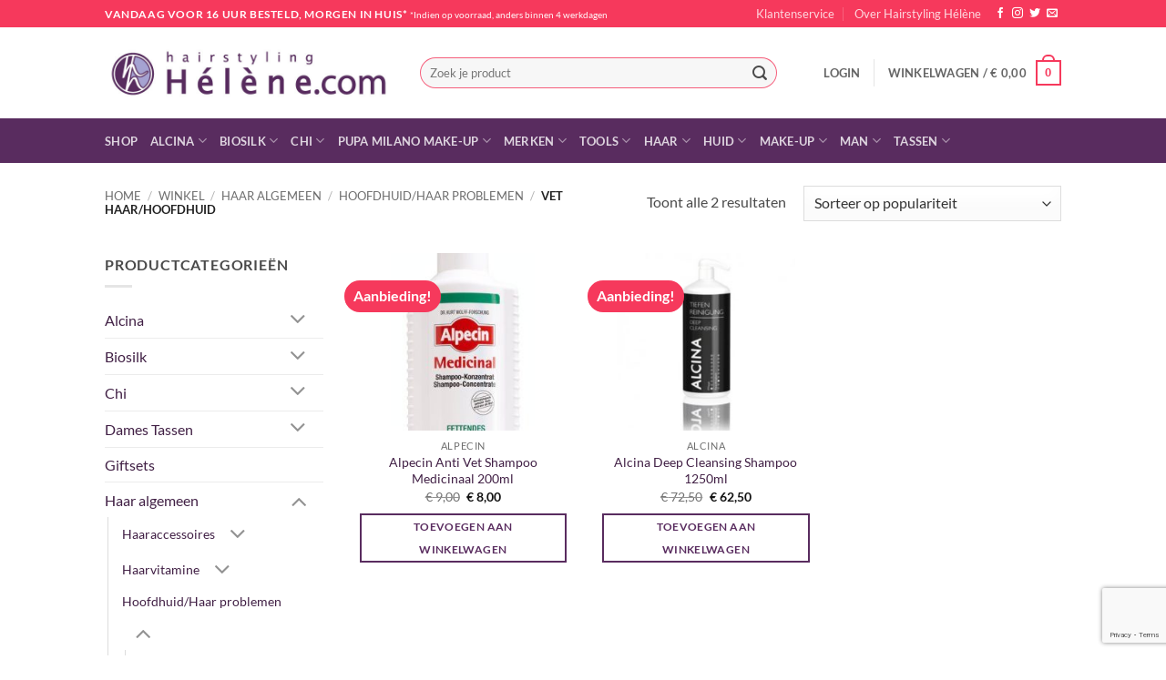

--- FILE ---
content_type: text/html; charset=UTF-8
request_url: https://www.hairstylinghelene.com/product-categorie/haar-algemeen/hoofdhuid-haar-problemen/vet-haar-hoofdhuid/
body_size: 33803
content:
<!DOCTYPE html>
<html lang="nl-NL" class="loading-site no-js">
<head>
	<meta charset="UTF-8" />
	<link rel="profile" href="http://gmpg.org/xfn/11" />
	<link rel="pingback" href="https://www.hairstylinghelene.com/testshop2/xmlrpc.php" />

					<script>document.documentElement.className = document.documentElement.className + ' yes-js js_active js'</script>
			<script>(function(html){html.className = html.className.replace(/\bno-js\b/,'js')})(document.documentElement);</script>
<title>Vet Haar/Hoofdhuid &#8211; Webwinkel voor Alcina, Alpecin, Babyliss, Biosilk, Chi, Farouk, Plantur, Tangle Teezer en Tigi haar- en huidproducten.</title>
<meta name='robots' content='max-image-preview:large' />
<meta name="viewport" content="width=device-width, initial-scale=1" /><link rel='prefetch' href='https://www.hairstylinghelene.com/testshop2/wp-content/themes/flatsome/assets/js/flatsome.js?ver=e2eddd6c228105dac048' />
<link rel='prefetch' href='https://www.hairstylinghelene.com/testshop2/wp-content/themes/flatsome/assets/js/chunk.slider.js?ver=3.20.4' />
<link rel='prefetch' href='https://www.hairstylinghelene.com/testshop2/wp-content/themes/flatsome/assets/js/chunk.popups.js?ver=3.20.4' />
<link rel='prefetch' href='https://www.hairstylinghelene.com/testshop2/wp-content/themes/flatsome/assets/js/chunk.tooltips.js?ver=3.20.4' />
<link rel='prefetch' href='https://www.hairstylinghelene.com/testshop2/wp-content/themes/flatsome/assets/js/woocommerce.js?ver=1c9be63d628ff7c3ff4c' />
<link rel="alternate" type="application/rss+xml" title="Webwinkel voor Alcina, Alpecin, Babyliss, Biosilk, Chi, Farouk, Plantur, Tangle Teezer en Tigi haar- en huidproducten. &raquo; feed" href="https://www.hairstylinghelene.com/feed/" />
<link rel="alternate" type="application/rss+xml" title="Webwinkel voor Alcina, Alpecin, Babyliss, Biosilk, Chi, Farouk, Plantur, Tangle Teezer en Tigi haar- en huidproducten. &raquo; reacties feed" href="https://www.hairstylinghelene.com/comments/feed/" />
<link rel="alternate" type="application/rss+xml" title="Webwinkel voor Alcina, Alpecin, Babyliss, Biosilk, Chi, Farouk, Plantur, Tangle Teezer en Tigi haar- en huidproducten. &raquo; Vet Haar/Hoofdhuid Categorie feed" href="https://www.hairstylinghelene.com/product-categorie/haar-algemeen/hoofdhuid-haar-problemen/vet-haar-hoofdhuid/feed/" />
<style id='wp-img-auto-sizes-contain-inline-css' type='text/css'>
img:is([sizes=auto i],[sizes^="auto," i]){contain-intrinsic-size:3000px 1500px}
/*# sourceURL=wp-img-auto-sizes-contain-inline-css */
</style>
<style id='wp-emoji-styles-inline-css' type='text/css'>

	img.wp-smiley, img.emoji {
		display: inline !important;
		border: none !important;
		box-shadow: none !important;
		height: 1em !important;
		width: 1em !important;
		margin: 0 0.07em !important;
		vertical-align: -0.1em !important;
		background: none !important;
		padding: 0 !important;
	}
/*# sourceURL=wp-emoji-styles-inline-css */
</style>
<style id='wp-block-library-inline-css' type='text/css'>
:root{--wp-block-synced-color:#7a00df;--wp-block-synced-color--rgb:122,0,223;--wp-bound-block-color:var(--wp-block-synced-color);--wp-editor-canvas-background:#ddd;--wp-admin-theme-color:#007cba;--wp-admin-theme-color--rgb:0,124,186;--wp-admin-theme-color-darker-10:#006ba1;--wp-admin-theme-color-darker-10--rgb:0,107,160.5;--wp-admin-theme-color-darker-20:#005a87;--wp-admin-theme-color-darker-20--rgb:0,90,135;--wp-admin-border-width-focus:2px}@media (min-resolution:192dpi){:root{--wp-admin-border-width-focus:1.5px}}.wp-element-button{cursor:pointer}:root .has-very-light-gray-background-color{background-color:#eee}:root .has-very-dark-gray-background-color{background-color:#313131}:root .has-very-light-gray-color{color:#eee}:root .has-very-dark-gray-color{color:#313131}:root .has-vivid-green-cyan-to-vivid-cyan-blue-gradient-background{background:linear-gradient(135deg,#00d084,#0693e3)}:root .has-purple-crush-gradient-background{background:linear-gradient(135deg,#34e2e4,#4721fb 50%,#ab1dfe)}:root .has-hazy-dawn-gradient-background{background:linear-gradient(135deg,#faaca8,#dad0ec)}:root .has-subdued-olive-gradient-background{background:linear-gradient(135deg,#fafae1,#67a671)}:root .has-atomic-cream-gradient-background{background:linear-gradient(135deg,#fdd79a,#004a59)}:root .has-nightshade-gradient-background{background:linear-gradient(135deg,#330968,#31cdcf)}:root .has-midnight-gradient-background{background:linear-gradient(135deg,#020381,#2874fc)}:root{--wp--preset--font-size--normal:16px;--wp--preset--font-size--huge:42px}.has-regular-font-size{font-size:1em}.has-larger-font-size{font-size:2.625em}.has-normal-font-size{font-size:var(--wp--preset--font-size--normal)}.has-huge-font-size{font-size:var(--wp--preset--font-size--huge)}.has-text-align-center{text-align:center}.has-text-align-left{text-align:left}.has-text-align-right{text-align:right}.has-fit-text{white-space:nowrap!important}#end-resizable-editor-section{display:none}.aligncenter{clear:both}.items-justified-left{justify-content:flex-start}.items-justified-center{justify-content:center}.items-justified-right{justify-content:flex-end}.items-justified-space-between{justify-content:space-between}.screen-reader-text{border:0;clip-path:inset(50%);height:1px;margin:-1px;overflow:hidden;padding:0;position:absolute;width:1px;word-wrap:normal!important}.screen-reader-text:focus{background-color:#ddd;clip-path:none;color:#444;display:block;font-size:1em;height:auto;left:5px;line-height:normal;padding:15px 23px 14px;text-decoration:none;top:5px;width:auto;z-index:100000}html :where(.has-border-color){border-style:solid}html :where([style*=border-top-color]){border-top-style:solid}html :where([style*=border-right-color]){border-right-style:solid}html :where([style*=border-bottom-color]){border-bottom-style:solid}html :where([style*=border-left-color]){border-left-style:solid}html :where([style*=border-width]){border-style:solid}html :where([style*=border-top-width]){border-top-style:solid}html :where([style*=border-right-width]){border-right-style:solid}html :where([style*=border-bottom-width]){border-bottom-style:solid}html :where([style*=border-left-width]){border-left-style:solid}html :where(img[class*=wp-image-]){height:auto;max-width:100%}:where(figure){margin:0 0 1em}html :where(.is-position-sticky){--wp-admin--admin-bar--position-offset:var(--wp-admin--admin-bar--height,0px)}@media screen and (max-width:600px){html :where(.is-position-sticky){--wp-admin--admin-bar--position-offset:0px}}

/*# sourceURL=wp-block-library-inline-css */
</style><link rel='stylesheet' id='wc-blocks-style-css' href='https://www.hairstylinghelene.com/testshop2/wp-content/plugins/woocommerce/assets/client/blocks/wc-blocks.css?ver=wc-10.4.3' type='text/css' media='all' />
<link rel='stylesheet' id='jquery-selectBox-css' href='https://www.hairstylinghelene.com/testshop2/wp-content/plugins/yith-woocommerce-wishlist/assets/css/jquery.selectBox.css?ver=1.2.0' type='text/css' media='all' />
<link rel='stylesheet' id='woocommerce_prettyPhoto_css-css' href='//www.hairstylinghelene.com/testshop2/wp-content/plugins/woocommerce/assets/css/prettyPhoto.css?ver=3.1.6' type='text/css' media='all' />
<link rel='stylesheet' id='yith-wcwl-main-css' href='https://www.hairstylinghelene.com/testshop2/wp-content/plugins/yith-woocommerce-wishlist/assets/css/style.css?ver=4.12.0' type='text/css' media='all' />
<style id='yith-wcwl-main-inline-css' type='text/css'>
 :root { --rounded-corners-radius: 16px; --add-to-cart-rounded-corners-radius: 16px; --feedback-duration: 3s } 
 :root { --rounded-corners-radius: 16px; --add-to-cart-rounded-corners-radius: 16px; --feedback-duration: 3s } 
/*# sourceURL=yith-wcwl-main-inline-css */
</style>
<style id='global-styles-inline-css' type='text/css'>
:root{--wp--preset--aspect-ratio--square: 1;--wp--preset--aspect-ratio--4-3: 4/3;--wp--preset--aspect-ratio--3-4: 3/4;--wp--preset--aspect-ratio--3-2: 3/2;--wp--preset--aspect-ratio--2-3: 2/3;--wp--preset--aspect-ratio--16-9: 16/9;--wp--preset--aspect-ratio--9-16: 9/16;--wp--preset--color--black: #000000;--wp--preset--color--cyan-bluish-gray: #abb8c3;--wp--preset--color--white: #ffffff;--wp--preset--color--pale-pink: #f78da7;--wp--preset--color--vivid-red: #cf2e2e;--wp--preset--color--luminous-vivid-orange: #ff6900;--wp--preset--color--luminous-vivid-amber: #fcb900;--wp--preset--color--light-green-cyan: #7bdcb5;--wp--preset--color--vivid-green-cyan: #00d084;--wp--preset--color--pale-cyan-blue: #8ed1fc;--wp--preset--color--vivid-cyan-blue: #0693e3;--wp--preset--color--vivid-purple: #9b51e0;--wp--preset--color--primary: #592c5f;--wp--preset--color--secondary: #7fbc4b;--wp--preset--color--success: #627D47;--wp--preset--color--alert: #f6395c;--wp--preset--gradient--vivid-cyan-blue-to-vivid-purple: linear-gradient(135deg,rgb(6,147,227) 0%,rgb(155,81,224) 100%);--wp--preset--gradient--light-green-cyan-to-vivid-green-cyan: linear-gradient(135deg,rgb(122,220,180) 0%,rgb(0,208,130) 100%);--wp--preset--gradient--luminous-vivid-amber-to-luminous-vivid-orange: linear-gradient(135deg,rgb(252,185,0) 0%,rgb(255,105,0) 100%);--wp--preset--gradient--luminous-vivid-orange-to-vivid-red: linear-gradient(135deg,rgb(255,105,0) 0%,rgb(207,46,46) 100%);--wp--preset--gradient--very-light-gray-to-cyan-bluish-gray: linear-gradient(135deg,rgb(238,238,238) 0%,rgb(169,184,195) 100%);--wp--preset--gradient--cool-to-warm-spectrum: linear-gradient(135deg,rgb(74,234,220) 0%,rgb(151,120,209) 20%,rgb(207,42,186) 40%,rgb(238,44,130) 60%,rgb(251,105,98) 80%,rgb(254,248,76) 100%);--wp--preset--gradient--blush-light-purple: linear-gradient(135deg,rgb(255,206,236) 0%,rgb(152,150,240) 100%);--wp--preset--gradient--blush-bordeaux: linear-gradient(135deg,rgb(254,205,165) 0%,rgb(254,45,45) 50%,rgb(107,0,62) 100%);--wp--preset--gradient--luminous-dusk: linear-gradient(135deg,rgb(255,203,112) 0%,rgb(199,81,192) 50%,rgb(65,88,208) 100%);--wp--preset--gradient--pale-ocean: linear-gradient(135deg,rgb(255,245,203) 0%,rgb(182,227,212) 50%,rgb(51,167,181) 100%);--wp--preset--gradient--electric-grass: linear-gradient(135deg,rgb(202,248,128) 0%,rgb(113,206,126) 100%);--wp--preset--gradient--midnight: linear-gradient(135deg,rgb(2,3,129) 0%,rgb(40,116,252) 100%);--wp--preset--font-size--small: 13px;--wp--preset--font-size--medium: 20px;--wp--preset--font-size--large: 36px;--wp--preset--font-size--x-large: 42px;--wp--preset--spacing--20: 0.44rem;--wp--preset--spacing--30: 0.67rem;--wp--preset--spacing--40: 1rem;--wp--preset--spacing--50: 1.5rem;--wp--preset--spacing--60: 2.25rem;--wp--preset--spacing--70: 3.38rem;--wp--preset--spacing--80: 5.06rem;--wp--preset--shadow--natural: 6px 6px 9px rgba(0, 0, 0, 0.2);--wp--preset--shadow--deep: 12px 12px 50px rgba(0, 0, 0, 0.4);--wp--preset--shadow--sharp: 6px 6px 0px rgba(0, 0, 0, 0.2);--wp--preset--shadow--outlined: 6px 6px 0px -3px rgb(255, 255, 255), 6px 6px rgb(0, 0, 0);--wp--preset--shadow--crisp: 6px 6px 0px rgb(0, 0, 0);}:where(body) { margin: 0; }.wp-site-blocks > .alignleft { float: left; margin-right: 2em; }.wp-site-blocks > .alignright { float: right; margin-left: 2em; }.wp-site-blocks > .aligncenter { justify-content: center; margin-left: auto; margin-right: auto; }:where(.is-layout-flex){gap: 0.5em;}:where(.is-layout-grid){gap: 0.5em;}.is-layout-flow > .alignleft{float: left;margin-inline-start: 0;margin-inline-end: 2em;}.is-layout-flow > .alignright{float: right;margin-inline-start: 2em;margin-inline-end: 0;}.is-layout-flow > .aligncenter{margin-left: auto !important;margin-right: auto !important;}.is-layout-constrained > .alignleft{float: left;margin-inline-start: 0;margin-inline-end: 2em;}.is-layout-constrained > .alignright{float: right;margin-inline-start: 2em;margin-inline-end: 0;}.is-layout-constrained > .aligncenter{margin-left: auto !important;margin-right: auto !important;}.is-layout-constrained > :where(:not(.alignleft):not(.alignright):not(.alignfull)){margin-left: auto !important;margin-right: auto !important;}body .is-layout-flex{display: flex;}.is-layout-flex{flex-wrap: wrap;align-items: center;}.is-layout-flex > :is(*, div){margin: 0;}body .is-layout-grid{display: grid;}.is-layout-grid > :is(*, div){margin: 0;}body{padding-top: 0px;padding-right: 0px;padding-bottom: 0px;padding-left: 0px;}a:where(:not(.wp-element-button)){text-decoration: none;}:root :where(.wp-element-button, .wp-block-button__link){background-color: #32373c;border-width: 0;color: #fff;font-family: inherit;font-size: inherit;font-style: inherit;font-weight: inherit;letter-spacing: inherit;line-height: inherit;padding-top: calc(0.667em + 2px);padding-right: calc(1.333em + 2px);padding-bottom: calc(0.667em + 2px);padding-left: calc(1.333em + 2px);text-decoration: none;text-transform: inherit;}.has-black-color{color: var(--wp--preset--color--black) !important;}.has-cyan-bluish-gray-color{color: var(--wp--preset--color--cyan-bluish-gray) !important;}.has-white-color{color: var(--wp--preset--color--white) !important;}.has-pale-pink-color{color: var(--wp--preset--color--pale-pink) !important;}.has-vivid-red-color{color: var(--wp--preset--color--vivid-red) !important;}.has-luminous-vivid-orange-color{color: var(--wp--preset--color--luminous-vivid-orange) !important;}.has-luminous-vivid-amber-color{color: var(--wp--preset--color--luminous-vivid-amber) !important;}.has-light-green-cyan-color{color: var(--wp--preset--color--light-green-cyan) !important;}.has-vivid-green-cyan-color{color: var(--wp--preset--color--vivid-green-cyan) !important;}.has-pale-cyan-blue-color{color: var(--wp--preset--color--pale-cyan-blue) !important;}.has-vivid-cyan-blue-color{color: var(--wp--preset--color--vivid-cyan-blue) !important;}.has-vivid-purple-color{color: var(--wp--preset--color--vivid-purple) !important;}.has-primary-color{color: var(--wp--preset--color--primary) !important;}.has-secondary-color{color: var(--wp--preset--color--secondary) !important;}.has-success-color{color: var(--wp--preset--color--success) !important;}.has-alert-color{color: var(--wp--preset--color--alert) !important;}.has-black-background-color{background-color: var(--wp--preset--color--black) !important;}.has-cyan-bluish-gray-background-color{background-color: var(--wp--preset--color--cyan-bluish-gray) !important;}.has-white-background-color{background-color: var(--wp--preset--color--white) !important;}.has-pale-pink-background-color{background-color: var(--wp--preset--color--pale-pink) !important;}.has-vivid-red-background-color{background-color: var(--wp--preset--color--vivid-red) !important;}.has-luminous-vivid-orange-background-color{background-color: var(--wp--preset--color--luminous-vivid-orange) !important;}.has-luminous-vivid-amber-background-color{background-color: var(--wp--preset--color--luminous-vivid-amber) !important;}.has-light-green-cyan-background-color{background-color: var(--wp--preset--color--light-green-cyan) !important;}.has-vivid-green-cyan-background-color{background-color: var(--wp--preset--color--vivid-green-cyan) !important;}.has-pale-cyan-blue-background-color{background-color: var(--wp--preset--color--pale-cyan-blue) !important;}.has-vivid-cyan-blue-background-color{background-color: var(--wp--preset--color--vivid-cyan-blue) !important;}.has-vivid-purple-background-color{background-color: var(--wp--preset--color--vivid-purple) !important;}.has-primary-background-color{background-color: var(--wp--preset--color--primary) !important;}.has-secondary-background-color{background-color: var(--wp--preset--color--secondary) !important;}.has-success-background-color{background-color: var(--wp--preset--color--success) !important;}.has-alert-background-color{background-color: var(--wp--preset--color--alert) !important;}.has-black-border-color{border-color: var(--wp--preset--color--black) !important;}.has-cyan-bluish-gray-border-color{border-color: var(--wp--preset--color--cyan-bluish-gray) !important;}.has-white-border-color{border-color: var(--wp--preset--color--white) !important;}.has-pale-pink-border-color{border-color: var(--wp--preset--color--pale-pink) !important;}.has-vivid-red-border-color{border-color: var(--wp--preset--color--vivid-red) !important;}.has-luminous-vivid-orange-border-color{border-color: var(--wp--preset--color--luminous-vivid-orange) !important;}.has-luminous-vivid-amber-border-color{border-color: var(--wp--preset--color--luminous-vivid-amber) !important;}.has-light-green-cyan-border-color{border-color: var(--wp--preset--color--light-green-cyan) !important;}.has-vivid-green-cyan-border-color{border-color: var(--wp--preset--color--vivid-green-cyan) !important;}.has-pale-cyan-blue-border-color{border-color: var(--wp--preset--color--pale-cyan-blue) !important;}.has-vivid-cyan-blue-border-color{border-color: var(--wp--preset--color--vivid-cyan-blue) !important;}.has-vivid-purple-border-color{border-color: var(--wp--preset--color--vivid-purple) !important;}.has-primary-border-color{border-color: var(--wp--preset--color--primary) !important;}.has-secondary-border-color{border-color: var(--wp--preset--color--secondary) !important;}.has-success-border-color{border-color: var(--wp--preset--color--success) !important;}.has-alert-border-color{border-color: var(--wp--preset--color--alert) !important;}.has-vivid-cyan-blue-to-vivid-purple-gradient-background{background: var(--wp--preset--gradient--vivid-cyan-blue-to-vivid-purple) !important;}.has-light-green-cyan-to-vivid-green-cyan-gradient-background{background: var(--wp--preset--gradient--light-green-cyan-to-vivid-green-cyan) !important;}.has-luminous-vivid-amber-to-luminous-vivid-orange-gradient-background{background: var(--wp--preset--gradient--luminous-vivid-amber-to-luminous-vivid-orange) !important;}.has-luminous-vivid-orange-to-vivid-red-gradient-background{background: var(--wp--preset--gradient--luminous-vivid-orange-to-vivid-red) !important;}.has-very-light-gray-to-cyan-bluish-gray-gradient-background{background: var(--wp--preset--gradient--very-light-gray-to-cyan-bluish-gray) !important;}.has-cool-to-warm-spectrum-gradient-background{background: var(--wp--preset--gradient--cool-to-warm-spectrum) !important;}.has-blush-light-purple-gradient-background{background: var(--wp--preset--gradient--blush-light-purple) !important;}.has-blush-bordeaux-gradient-background{background: var(--wp--preset--gradient--blush-bordeaux) !important;}.has-luminous-dusk-gradient-background{background: var(--wp--preset--gradient--luminous-dusk) !important;}.has-pale-ocean-gradient-background{background: var(--wp--preset--gradient--pale-ocean) !important;}.has-electric-grass-gradient-background{background: var(--wp--preset--gradient--electric-grass) !important;}.has-midnight-gradient-background{background: var(--wp--preset--gradient--midnight) !important;}.has-small-font-size{font-size: var(--wp--preset--font-size--small) !important;}.has-medium-font-size{font-size: var(--wp--preset--font-size--medium) !important;}.has-large-font-size{font-size: var(--wp--preset--font-size--large) !important;}.has-x-large-font-size{font-size: var(--wp--preset--font-size--x-large) !important;}
/*# sourceURL=global-styles-inline-css */
</style>

<link rel='stylesheet' id='titan-adminbar-styles-css' href='https://www.hairstylinghelene.com/testshop2/wp-content/plugins/anti-spam/assets/css/admin-bar.css?ver=7.4.0' type='text/css' media='all' />
<link rel='stylesheet' id='contact-form-7-css' href='https://www.hairstylinghelene.com/testshop2/wp-content/plugins/contact-form-7/includes/css/styles.css?ver=6.1.4' type='text/css' media='all' />
<style id='woocommerce-inline-inline-css' type='text/css'>
.woocommerce form .form-row .required { visibility: visible; }
/*# sourceURL=woocommerce-inline-inline-css */
</style>
<link rel='stylesheet' id='flatsome-woocommerce-wishlist-css' href='https://www.hairstylinghelene.com/testshop2/wp-content/themes/flatsome/inc/integrations/wc-yith-wishlist/wishlist.css?ver=3.20.4' type='text/css' media='all' />
<link rel='stylesheet' id='flatsome-main-css' href='https://www.hairstylinghelene.com/testshop2/wp-content/themes/flatsome/assets/css/flatsome.css?ver=3.20.4' type='text/css' media='all' />
<style id='flatsome-main-inline-css' type='text/css'>
@font-face {
				font-family: "fl-icons";
				font-display: block;
				src: url(https://www.hairstylinghelene.com/testshop2/wp-content/themes/flatsome/assets/css/icons/fl-icons.eot?v=3.20.4);
				src:
					url(https://www.hairstylinghelene.com/testshop2/wp-content/themes/flatsome/assets/css/icons/fl-icons.eot#iefix?v=3.20.4) format("embedded-opentype"),
					url(https://www.hairstylinghelene.com/testshop2/wp-content/themes/flatsome/assets/css/icons/fl-icons.woff2?v=3.20.4) format("woff2"),
					url(https://www.hairstylinghelene.com/testshop2/wp-content/themes/flatsome/assets/css/icons/fl-icons.ttf?v=3.20.4) format("truetype"),
					url(https://www.hairstylinghelene.com/testshop2/wp-content/themes/flatsome/assets/css/icons/fl-icons.woff?v=3.20.4) format("woff"),
					url(https://www.hairstylinghelene.com/testshop2/wp-content/themes/flatsome/assets/css/icons/fl-icons.svg?v=3.20.4#fl-icons) format("svg");
			}
/*# sourceURL=flatsome-main-inline-css */
</style>
<link rel='stylesheet' id='flatsome-shop-css' href='https://www.hairstylinghelene.com/testshop2/wp-content/themes/flatsome/assets/css/flatsome-shop.css?ver=3.20.4' type='text/css' media='all' />
<link rel='stylesheet' id='flatsome-style-css' href='https://www.hairstylinghelene.com/testshop2/wp-content/themes/flatsome-child-helene/style.css?ver=3.0' type='text/css' media='all' />
<script type="text/javascript">
            window._nslDOMReady = (function () {
                const executedCallbacks = new Set();
            
                return function (callback) {
                    /**
                    * Third parties might dispatch DOMContentLoaded events, so we need to ensure that we only run our callback once!
                    */
                    if (executedCallbacks.has(callback)) return;
            
                    const wrappedCallback = function () {
                        if (executedCallbacks.has(callback)) return;
                        executedCallbacks.add(callback);
                        callback();
                    };
            
                    if (document.readyState === "complete" || document.readyState === "interactive") {
                        wrappedCallback();
                    } else {
                        document.addEventListener("DOMContentLoaded", wrappedCallback);
                    }
                };
            })();
        </script><script type="text/javascript" src="https://www.hairstylinghelene.com/testshop2/wp-includes/js/jquery/jquery.min.js?ver=3.7.1" id="jquery-core-js"></script>
<script type="text/javascript" src="https://www.hairstylinghelene.com/testshop2/wp-includes/js/jquery/jquery-migrate.min.js?ver=3.4.1" id="jquery-migrate-js"></script>
<script type="text/javascript" src="https://www.hairstylinghelene.com/testshop2/wp-content/plugins/woocommerce/assets/js/jquery-blockui/jquery.blockUI.min.js?ver=2.7.0-wc.10.4.3" id="wc-jquery-blockui-js" data-wp-strategy="defer"></script>
<script type="text/javascript" id="wc-add-to-cart-js-extra">
/* <![CDATA[ */
var wc_add_to_cart_params = {"ajax_url":"/testshop2/wp-admin/admin-ajax.php","wc_ajax_url":"/?wc-ajax=%%endpoint%%","i18n_view_cart":"Bekijk winkelwagen","cart_url":"https://www.hairstylinghelene.com/winkelwagen/","is_cart":"","cart_redirect_after_add":"no"};
//# sourceURL=wc-add-to-cart-js-extra
/* ]]> */
</script>
<script type="text/javascript" src="https://www.hairstylinghelene.com/testshop2/wp-content/plugins/woocommerce/assets/js/frontend/add-to-cart.min.js?ver=10.4.3" id="wc-add-to-cart-js" defer="defer" data-wp-strategy="defer"></script>
<script type="text/javascript" src="https://www.hairstylinghelene.com/testshop2/wp-content/plugins/woocommerce/assets/js/js-cookie/js.cookie.min.js?ver=2.1.4-wc.10.4.3" id="wc-js-cookie-js" data-wp-strategy="defer"></script>
<link rel="https://api.w.org/" href="https://www.hairstylinghelene.com/wp-json/" /><link rel="alternate" title="JSON" type="application/json" href="https://www.hairstylinghelene.com/wp-json/wp/v2/product_cat/277" /><link rel="EditURI" type="application/rsd+xml" title="RSD" href="https://www.hairstylinghelene.com/testshop2/xmlrpc.php?rsd" />

<script id='pixel-script-poptin' src='https://cdn.popt.in/pixel.js?id=edb65971f5b6a' async='true'></script> 
<!-- Google tag (gtag.js) -->
<script async src="https://www.googletagmanager.com/gtag/js?id=G-CRLKN5VE2B"></script>
<script>
  window.dataLayer = window.dataLayer || [];
  function gtag(){dataLayer.push(arguments);}
  gtag('js', new Date());

  gtag('config', 'G-CRLKN5VE2B');
</script>	<noscript><style>.woocommerce-product-gallery{ opacity: 1 !important; }</style></noscript>
	<style id="custom-css" type="text/css">:root {--primary-color: #592c5f;--fs-color-primary: #592c5f;--fs-color-secondary: #7fbc4b;--fs-color-success: #627D47;--fs-color-alert: #f6395c;--fs-color-base: #4a4a4a;--fs-experimental-link-color: #412045;--fs-experimental-link-color-hover: #111;}.tooltipster-base {--tooltip-color: #fff;--tooltip-bg-color: #000;}.off-canvas-right .mfp-content, .off-canvas-left .mfp-content {--drawer-width: 300px;}.off-canvas .mfp-content.off-canvas-cart {--drawer-width: 360px;}.header-main{height: 100px}#logo img{max-height: 100px}#logo{width:316px;}.header-bottom{min-height: 49px}.header-top{min-height: 30px}.transparent .header-main{height: 292px}.transparent #logo img{max-height: 292px}.has-transparent + .page-title:first-of-type,.has-transparent + #main > .page-title,.has-transparent + #main > div > .page-title,.has-transparent + #main .page-header-wrapper:first-of-type .page-title{padding-top: 372px;}.header.show-on-scroll,.stuck .header-main{height:70px!important}.stuck #logo img{max-height: 70px!important}.search-form{ width: 89%;}.header-bottom {background-color: #592c5f}.header-main .nav > li > a{line-height: 16px }.header-bottom-nav > li > a{line-height: 16px }@media (max-width: 549px) {.header-main{height: 70px}#logo img{max-height: 70px}}.header-top{background-color:#f6395c!important;}body{font-family: Lato, sans-serif;}body {font-weight: 400;font-style: normal;}.nav > li > a {font-family: Lato, sans-serif;}.mobile-sidebar-levels-2 .nav > li > ul > li > a {font-family: Lato, sans-serif;}.nav > li > a,.mobile-sidebar-levels-2 .nav > li > ul > li > a {font-weight: 700;font-style: normal;}h1,h2,h3,h4,h5,h6,.heading-font, .off-canvas-center .nav-sidebar.nav-vertical > li > a{font-family: Lato, sans-serif;}h1,h2,h3,h4,h5,h6,.heading-font,.banner h1,.banner h2 {font-weight: 700;font-style: normal;}.alt-font{font-family: "Dancing Script", sans-serif;}.has-equal-box-heights .box-image {padding-top: 79%;}.badge-inner.on-sale{background-color: #f6395c}@media screen and (min-width: 550px){.products .box-vertical .box-image{min-width: 247px!important;width: 247px!important;}}.header-main .social-icons,.header-main .cart-icon strong,.header-main .menu-title,.header-main .header-button > .button.is-outline,.header-main .nav > li > a > i:not(.icon-angle-down){color: #f6395c!important;}.header-main .header-button > .button.is-outline,.header-main .cart-icon strong:after,.header-main .cart-icon strong{border-color: #f6395c!important;}.header-main .header-button > .button:not(.is-outline){background-color: #f6395c!important;}.header-main .current-dropdown .cart-icon strong,.header-main .header-button > .button:hover,.header-main .header-button > .button:hover i,.header-main .header-button > .button:hover span{color:#FFF!important;}.header-main .menu-title:hover,.header-main .social-icons a:hover,.header-main .header-button > .button.is-outline:hover,.header-main .nav > li > a:hover > i:not(.icon-angle-down){color: #f6395c!important;}.header-main .current-dropdown .cart-icon strong,.header-main .header-button > .button:hover{background-color: #f6395c!important;}.header-main .current-dropdown .cart-icon strong:after,.header-main .current-dropdown .cart-icon strong,.header-main .header-button > .button:hover{border-color: #f6395c!important;}.footer-2{background-color: #592c5f}.absolute-footer, html{background-color: #ffffff}button[name='update_cart'] { display: none; }.nav-vertical-fly-out > li + li {border-top-width: 1px; border-top-style: solid;}/* Custom CSS */.widgets-framed .widget {background-color: #f2f1f9;}.widgets-framed #block_widget-3.widget,.widgets-framed #custom_html-2.widget {background-color: transparent;border: 0;margin-bottom: 0;}.label-new.menu-item > a:after{content:"Nieuw";}.label-hot.menu-item > a:after{content:"Hot";}.label-sale.menu-item > a:after{content:"Aanbieding";}.label-popular.menu-item > a:after{content:"Populair";}</style><style id="kirki-inline-styles">/* latin-ext */
@font-face {
  font-family: 'Lato';
  font-style: normal;
  font-weight: 400;
  font-display: swap;
  src: url(https://www.hairstylinghelene.com/testshop2/wp-content/fonts/lato/S6uyw4BMUTPHjxAwXjeu.woff2) format('woff2');
  unicode-range: U+0100-02BA, U+02BD-02C5, U+02C7-02CC, U+02CE-02D7, U+02DD-02FF, U+0304, U+0308, U+0329, U+1D00-1DBF, U+1E00-1E9F, U+1EF2-1EFF, U+2020, U+20A0-20AB, U+20AD-20C0, U+2113, U+2C60-2C7F, U+A720-A7FF;
}
/* latin */
@font-face {
  font-family: 'Lato';
  font-style: normal;
  font-weight: 400;
  font-display: swap;
  src: url(https://www.hairstylinghelene.com/testshop2/wp-content/fonts/lato/S6uyw4BMUTPHjx4wXg.woff2) format('woff2');
  unicode-range: U+0000-00FF, U+0131, U+0152-0153, U+02BB-02BC, U+02C6, U+02DA, U+02DC, U+0304, U+0308, U+0329, U+2000-206F, U+20AC, U+2122, U+2191, U+2193, U+2212, U+2215, U+FEFF, U+FFFD;
}
/* latin-ext */
@font-face {
  font-family: 'Lato';
  font-style: normal;
  font-weight: 700;
  font-display: swap;
  src: url(https://www.hairstylinghelene.com/testshop2/wp-content/fonts/lato/S6u9w4BMUTPHh6UVSwaPGR_p.woff2) format('woff2');
  unicode-range: U+0100-02BA, U+02BD-02C5, U+02C7-02CC, U+02CE-02D7, U+02DD-02FF, U+0304, U+0308, U+0329, U+1D00-1DBF, U+1E00-1E9F, U+1EF2-1EFF, U+2020, U+20A0-20AB, U+20AD-20C0, U+2113, U+2C60-2C7F, U+A720-A7FF;
}
/* latin */
@font-face {
  font-family: 'Lato';
  font-style: normal;
  font-weight: 700;
  font-display: swap;
  src: url(https://www.hairstylinghelene.com/testshop2/wp-content/fonts/lato/S6u9w4BMUTPHh6UVSwiPGQ.woff2) format('woff2');
  unicode-range: U+0000-00FF, U+0131, U+0152-0153, U+02BB-02BC, U+02C6, U+02DA, U+02DC, U+0304, U+0308, U+0329, U+2000-206F, U+20AC, U+2122, U+2191, U+2193, U+2212, U+2215, U+FEFF, U+FFFD;
}/* vietnamese */
@font-face {
  font-family: 'Dancing Script';
  font-style: normal;
  font-weight: 400;
  font-display: swap;
  src: url(https://www.hairstylinghelene.com/testshop2/wp-content/fonts/dancing-script/If2cXTr6YS-zF4S-kcSWSVi_sxjsohD9F50Ruu7BMSo3Rep8ltA.woff2) format('woff2');
  unicode-range: U+0102-0103, U+0110-0111, U+0128-0129, U+0168-0169, U+01A0-01A1, U+01AF-01B0, U+0300-0301, U+0303-0304, U+0308-0309, U+0323, U+0329, U+1EA0-1EF9, U+20AB;
}
/* latin-ext */
@font-face {
  font-family: 'Dancing Script';
  font-style: normal;
  font-weight: 400;
  font-display: swap;
  src: url(https://www.hairstylinghelene.com/testshop2/wp-content/fonts/dancing-script/If2cXTr6YS-zF4S-kcSWSVi_sxjsohD9F50Ruu7BMSo3ROp8ltA.woff2) format('woff2');
  unicode-range: U+0100-02BA, U+02BD-02C5, U+02C7-02CC, U+02CE-02D7, U+02DD-02FF, U+0304, U+0308, U+0329, U+1D00-1DBF, U+1E00-1E9F, U+1EF2-1EFF, U+2020, U+20A0-20AB, U+20AD-20C0, U+2113, U+2C60-2C7F, U+A720-A7FF;
}
/* latin */
@font-face {
  font-family: 'Dancing Script';
  font-style: normal;
  font-weight: 400;
  font-display: swap;
  src: url(https://www.hairstylinghelene.com/testshop2/wp-content/fonts/dancing-script/If2cXTr6YS-zF4S-kcSWSVi_sxjsohD9F50Ruu7BMSo3Sup8.woff2) format('woff2');
  unicode-range: U+0000-00FF, U+0131, U+0152-0153, U+02BB-02BC, U+02C6, U+02DA, U+02DC, U+0304, U+0308, U+0329, U+2000-206F, U+20AC, U+2122, U+2191, U+2193, U+2212, U+2215, U+FEFF, U+FFFD;
}</style></head>

<body class="archive tax-product_cat term-vet-haar-hoofdhuid term-277 wp-theme-flatsome wp-child-theme-flatsome-child-helene theme-flatsome woocommerce woocommerce-page woocommerce-no-js lightbox nav-dropdown-has-arrow nav-dropdown-has-shadow nav-dropdown-has-border">


<a class="skip-link screen-reader-text" href="#main">Ga naar inhoud</a>

<div id="wrapper">

	
	<header id="header" class="header has-sticky sticky-jump">
		<div class="header-wrapper">
			<div id="top-bar" class="header-top hide-for-sticky nav-dark">
    <div class="flex-row container">
      <div class="flex-col hide-for-medium flex-left">
          <ul class="nav nav-left medium-nav-center nav-small  nav-divided">
              <li class="html custom html_topbar_left"><strong class="uppercase">Vandaag voor 16 uur besteld, morgen in huis*
 </strong><small>  *Indien op voorraad, anders binnen 4 werkdagen</small></li>          </ul>
      </div>

      <div class="flex-col hide-for-medium flex-center">
          <ul class="nav nav-center nav-small  nav-divided">
                        </ul>
      </div>

      <div class="flex-col hide-for-medium flex-right">
         <ul class="nav top-bar-nav nav-right nav-small  nav-divided">
              <li id="menu-item-6756" class="menu-item menu-item-type-post_type menu-item-object-page menu-item-6756 menu-item-design-default"><a href="https://www.hairstylinghelene.com/klantenservice/" class="nav-top-link">Klantenservice</a></li>
<li id="menu-item-6757" class="menu-item menu-item-type-post_type menu-item-object-page menu-item-6757 menu-item-design-default"><a href="https://www.hairstylinghelene.com/over-ons/" class="nav-top-link">Over Hairstyling Hélène</a></li>
<li class="html header-social-icons ml-0">
	<div class="social-icons follow-icons" ><a href="https://www.facebook.com/hairstyling.helene" target="_blank" data-label="Facebook" class="icon plain tooltip facebook" title="Volg ons op Facebook" aria-label="Volg ons op Facebook" rel="noopener nofollow"><i class="icon-facebook" aria-hidden="true"></i></a><a href="https://www.instagram.com/hairstyling.helene/" target="_blank" data-label="Instagram" class="icon plain tooltip instagram" title="Volg ons op Instagram" aria-label="Volg ons op Instagram" rel="noopener nofollow"><i class="icon-instagram" aria-hidden="true"></i></a><a href="https://twitter.com/HairstylHelene" data-label="Twitter" target="_blank" class="icon plain tooltip twitter" title="Volg ons op Twitter" aria-label="Volg ons op Twitter" rel="noopener nofollow"><i class="icon-twitter" aria-hidden="true"></i></a><a href="mailto:shop@hairstylinghelene.com" data-label="E-mail" target="_blank" class="icon plain tooltip email" title="Stuur ons een e-mail" aria-label="Stuur ons een e-mail" rel="nofollow noopener"><i class="icon-envelop" aria-hidden="true"></i></a></div></li>
          </ul>
      </div>

            <div class="flex-col show-for-medium flex-grow">
          <ul class="nav nav-center nav-small mobile-nav  nav-divided">
              <li class="html custom html_topbar_left"><strong class="uppercase">Vandaag voor 16 uur besteld, morgen in huis*
 </strong><small>  *Indien op voorraad, anders binnen 4 werkdagen</small></li>          </ul>
      </div>
      
    </div>
</div>
<div id="masthead" class="header-main ">
      <div class="header-inner flex-row container logo-left medium-logo-center" role="navigation">

          <!-- Logo -->
          <div id="logo" class="flex-col logo">
            
<!-- Header logo -->
<a href="https://www.hairstylinghelene.com/" title="Webwinkel voor Alcina, Alpecin, Babyliss, Biosilk, Chi, Farouk, Plantur, Tangle Teezer en Tigi haar- en huidproducten. - Hairstyling Hélène" rel="home">
		<img width="680" height="142" src="https://www.hairstylinghelene.com/testshop2/wp-content/uploads/Logo-Hairstyling-Helene-com.jpg" class="header_logo header-logo" alt="Webwinkel voor Alcina, Alpecin, Babyliss, Biosilk, Chi, Farouk, Plantur, Tangle Teezer en Tigi haar- en huidproducten."/><img  width="680" height="142" src="https://www.hairstylinghelene.com/testshop2/wp-content/uploads/Logo-Hairstyling-Helene-com.jpg" class="header-logo-dark" alt="Webwinkel voor Alcina, Alpecin, Babyliss, Biosilk, Chi, Farouk, Plantur, Tangle Teezer en Tigi haar- en huidproducten."/></a>
          </div>

          <!-- Mobile Left Elements -->
          <div class="flex-col show-for-medium flex-left">
            <ul class="mobile-nav nav nav-left ">
              <li class="nav-icon has-icon">
			<a href="#" class="is-small" data-open="#main-menu" data-pos="left" data-bg="main-menu-overlay" role="button" aria-label="Menu" aria-controls="main-menu" aria-expanded="false" aria-haspopup="dialog" data-flatsome-role-button>
			<i class="icon-menu" aria-hidden="true"></i>					</a>
	</li>
            </ul>
          </div>

          <!-- Left Elements -->
          <div class="flex-col hide-for-medium flex-left
            flex-grow">
            <ul class="header-nav header-nav-main nav nav-left  nav-uppercase" >
              <li class="header-search-form search-form html relative has-icon">
	<div class="header-search-form-wrapper">
		<div class="searchform-wrapper ux-search-box relative form-flat is-normal"><form role="search" method="get" class="searchform" action="https://www.hairstylinghelene.com/">
	<div class="flex-row relative">
						<div class="flex-col flex-grow">
			<label class="screen-reader-text" for="woocommerce-product-search-field-0">Zoeken naar:</label>
			<input type="search" id="woocommerce-product-search-field-0" class="search-field mb-0" placeholder="Zoek je product" value="" name="s" />
			<input type="hidden" name="post_type" value="product" />
					</div>
		<div class="flex-col">
			<button type="submit" value="Zoeken" class="ux-search-submit submit-button secondary button  icon mb-0" aria-label="Verzenden">
				<i class="icon-search" aria-hidden="true"></i>			</button>
		</div>
	</div>
	<div class="live-search-results text-left z-top"></div>
</form>
</div>	</div>
</li>
            </ul>
          </div>

          <!-- Right Elements -->
          <div class="flex-col hide-for-medium flex-right">
            <ul class="header-nav header-nav-main nav nav-right  nav-uppercase">
              
<li class="account-item has-icon">

	<a href="https://www.hairstylinghelene.com/mijn-account/" class="nav-top-link nav-top-not-logged-in is-small" title="Login" role="button" data-open="#login-form-popup" aria-controls="login-form-popup" aria-expanded="false" aria-haspopup="dialog" data-flatsome-role-button>
					<span>
			Login			</span>
				</a>




</li>
<li class="header-divider"></li><li class="cart-item has-icon has-dropdown">

<a href="https://www.hairstylinghelene.com/winkelwagen/" class="header-cart-link nav-top-link is-small" title="Winkelwagen" aria-label="Bekijk winkelwagen" aria-expanded="false" aria-haspopup="true" role="button" data-flatsome-role-button>

<span class="header-cart-title">
   Winkelwagen   /      <span class="cart-price"><span class="woocommerce-Price-amount amount"><bdi><span class="woocommerce-Price-currencySymbol">&euro;</span>&nbsp;0,00</bdi></span></span>
  </span>

    <span class="cart-icon image-icon">
    <strong>0</strong>
  </span>
  </a>

 <ul class="nav-dropdown nav-dropdown-default">
    <li class="html widget_shopping_cart">
      <div class="widget_shopping_cart_content">
        

	<div class="ux-mini-cart-empty flex flex-row-col text-center pt pb">
				<div class="ux-mini-cart-empty-icon">
			<svg aria-hidden="true" xmlns="http://www.w3.org/2000/svg" viewBox="0 0 17 19" style="opacity:.1;height:80px;">
				<path d="M8.5 0C6.7 0 5.3 1.2 5.3 2.7v2H2.1c-.3 0-.6.3-.7.7L0 18.2c0 .4.2.8.6.8h15.7c.4 0 .7-.3.7-.7v-.1L15.6 5.4c0-.3-.3-.6-.7-.6h-3.2v-2c0-1.6-1.4-2.8-3.2-2.8zM6.7 2.7c0-.8.8-1.4 1.8-1.4s1.8.6 1.8 1.4v2H6.7v-2zm7.5 3.4 1.3 11.5h-14L2.8 6.1h2.5v1.4c0 .4.3.7.7.7.4 0 .7-.3.7-.7V6.1h3.5v1.4c0 .4.3.7.7.7s.7-.3.7-.7V6.1h2.6z" fill-rule="evenodd" clip-rule="evenodd" fill="currentColor"></path>
			</svg>
		</div>
				<p class="woocommerce-mini-cart__empty-message empty">Geen producten in de winkelwagen.</p>
					<p class="return-to-shop">
				<a class="button primary wc-backward" href="https://www.hairstylinghelene.com/winkel/">
					Terug naar winkel				</a>
			</p>
				</div>


      </div>
    </li>
     </ul>

</li>
            </ul>
          </div>

          <!-- Mobile Right Elements -->
          <div class="flex-col show-for-medium flex-right">
            <ul class="mobile-nav nav nav-right ">
              <li class="cart-item has-icon">


		<a href="https://www.hairstylinghelene.com/winkelwagen/" class="header-cart-link nav-top-link is-small off-canvas-toggle" title="Winkelwagen" aria-label="Bekijk winkelwagen" aria-expanded="false" aria-haspopup="dialog" role="button" data-open="#cart-popup" data-class="off-canvas-cart" data-pos="right" aria-controls="cart-popup" data-flatsome-role-button>

    <span class="cart-icon image-icon">
    <strong>0</strong>
  </span>
  </a>


  <!-- Cart Sidebar Popup -->
  <div id="cart-popup" class="mfp-hide">
  <div class="cart-popup-inner inner-padding cart-popup-inner--sticky">
      <div class="cart-popup-title text-center">
          <span class="heading-font uppercase">Winkelwagen</span>
          <div class="is-divider"></div>
      </div>
	  <div class="widget_shopping_cart">
		  <div class="widget_shopping_cart_content">
			  

	<div class="ux-mini-cart-empty flex flex-row-col text-center pt pb">
				<div class="ux-mini-cart-empty-icon">
			<svg aria-hidden="true" xmlns="http://www.w3.org/2000/svg" viewBox="0 0 17 19" style="opacity:.1;height:80px;">
				<path d="M8.5 0C6.7 0 5.3 1.2 5.3 2.7v2H2.1c-.3 0-.6.3-.7.7L0 18.2c0 .4.2.8.6.8h15.7c.4 0 .7-.3.7-.7v-.1L15.6 5.4c0-.3-.3-.6-.7-.6h-3.2v-2c0-1.6-1.4-2.8-3.2-2.8zM6.7 2.7c0-.8.8-1.4 1.8-1.4s1.8.6 1.8 1.4v2H6.7v-2zm7.5 3.4 1.3 11.5h-14L2.8 6.1h2.5v1.4c0 .4.3.7.7.7.4 0 .7-.3.7-.7V6.1h3.5v1.4c0 .4.3.7.7.7s.7-.3.7-.7V6.1h2.6z" fill-rule="evenodd" clip-rule="evenodd" fill="currentColor"></path>
			</svg>
		</div>
				<p class="woocommerce-mini-cart__empty-message empty">Geen producten in de winkelwagen.</p>
					<p class="return-to-shop">
				<a class="button primary wc-backward" href="https://www.hairstylinghelene.com/winkel/">
					Terug naar winkel				</a>
			</p>
				</div>


		  </div>
	  </div>
             <div class="payment-icons inline-block"><img src="https://www.hairstylinghelene.com/testshop2/wp-content/uploads/betaal-logos2.png" alt="bg_image"/></div>  </div>
  </div>

</li>
            </ul>
          </div>

      </div>

            <div class="container"><div class="top-divider full-width"></div></div>
      </div>
<div id="wide-nav" class="header-bottom wide-nav nav-dark hide-for-medium">
    <div class="flex-row container">

                        <div class="flex-col hide-for-medium flex-left">
                <ul class="nav header-nav header-bottom-nav nav-left  nav-uppercase">
                    <li id="menu-item-15300" class="menu-item menu-item-type-post_type menu-item-object-page menu-item-home menu-item-15300 menu-item-design-default"><a href="https://www.hairstylinghelene.com/" class="nav-top-link">SHOP</a></li>
<li id="menu-item-15291" class="menu-item menu-item-type-taxonomy menu-item-object-product_cat menu-item-has-children menu-item-15291 menu-item-design-default has-dropdown"><a href="https://www.hairstylinghelene.com/product-categorie/merken/alcina-merken/" class="nav-top-link" aria-expanded="false" aria-haspopup="menu">Alcina<i class="icon-angle-down" aria-hidden="true"></i></a>
<ul class="sub-menu nav-dropdown nav-dropdown-default">
	<li id="menu-item-15302" class="menu-kolom-titel menu-item menu-item-type-custom menu-item-object-custom menu-item-has-children menu-item-15302 nav-dropdown-col"><a href="http://#">kolom1</a>
	<ul class="sub-menu nav-column nav-dropdown-default">
		<li id="menu-item-15292" class="menu-item menu-item-type-taxonomy menu-item-object-product_cat menu-item-15292"><a href="https://www.hairstylinghelene.com/product-categorie/alcina/alcina-haarproducten/">Alcina Haar</a></li>
		<li id="menu-item-15293" class="menu-item menu-item-type-taxonomy menu-item-object-product_cat menu-item-15293"><a href="https://www.hairstylinghelene.com/product-categorie/alcina/alcina-huid-en-gezichtsverzorging/">Alcina Huid</a></li>
		<li id="menu-item-15294" class="menu-item menu-item-type-taxonomy menu-item-object-product_cat menu-item-15294"><a href="https://www.hairstylinghelene.com/product-categorie/alcina/alcina-make-up/">Alcina-Make-Up</a></li>
		<li id="menu-item-15290" class="menu-item menu-item-type-taxonomy menu-item-object-product_cat menu-item-15290"><a href="https://www.hairstylinghelene.com/product-categorie/man/alcina-for-men-heren/">Alcina for Men</a></li>
	</ul>
</li>
	<li id="menu-item-15303" class="menu-kolom-titel menu-item menu-item-type-custom menu-item-object-custom menu-item-has-children menu-item-15303 nav-dropdown-col"><a href="http://#">kolom2</a>
	<ul class="sub-menu nav-column nav-dropdown-default">
		<li id="menu-item-15295" class="menu-item menu-item-type-taxonomy menu-item-object-product_cat menu-item-15295"><a href="https://www.hairstylinghelene.com/product-categorie/alcina/alcina-lijnen/">Alcina Lijnen</a></li>
		<li id="menu-item-15297" class="menu-item menu-item-type-taxonomy menu-item-object-product_cat menu-item-15297"><a href="https://www.hairstylinghelene.com/product-categorie/alcina/alcina-voordeelsets/">Alcina Voordeelsets</a></li>
	</ul>
</li>
</ul>
</li>
<li id="menu-item-15304" class="menu-item menu-item-type-taxonomy menu-item-object-product_cat menu-item-has-children menu-item-15304 menu-item-design-default has-dropdown"><a href="https://www.hairstylinghelene.com/product-categorie/biosilk/" class="nav-top-link" aria-expanded="false" aria-haspopup="menu">Biosilk<i class="icon-angle-down" aria-hidden="true"></i></a>
<ul class="sub-menu nav-dropdown nav-dropdown-default">
	<li id="menu-item-15312" class="menu-kolom-titel menu-item menu-item-type-custom menu-item-object-custom menu-item-has-children menu-item-15312 nav-dropdown-col"><a href="http://#">kolom1</a>
	<ul class="sub-menu nav-column nav-dropdown-default">
		<li id="menu-item-15306" class="menu-item menu-item-type-taxonomy menu-item-object-product_cat menu-item-15306"><a href="https://www.hairstylinghelene.com/product-categorie/biosilk/biosilk-lijnen/biosilk-silk-therapy/">Biosilk Silk Therapy</a></li>
		<li id="menu-item-15307" class="menu-item menu-item-type-taxonomy menu-item-object-product_cat menu-item-15307"><a href="https://www.hairstylinghelene.com/product-categorie/biosilk/biosilk-lijnen/biosilk-color-therapy/">Biosilk Color Therapy</a></li>
		<li id="menu-item-15308" class="menu-item menu-item-type-taxonomy menu-item-object-product_cat menu-item-15308"><a href="https://www.hairstylinghelene.com/product-categorie/biosilk/biosilk-lijnen/biosilk-volumizing-therapy/">Biosilk Volumizing Therapy</a></li>
		<li id="menu-item-15309" class="menu-item menu-item-type-taxonomy menu-item-object-product_cat menu-item-15309"><a href="https://www.hairstylinghelene.com/product-categorie/biosilk/biosilk-lijnen/biosilk-hydrating-therapy/">Biosilk Hydrating Therapy</a></li>
	</ul>
</li>
	<li id="menu-item-15313" class="menu-kolom-titel menu-item menu-item-type-custom menu-item-object-custom menu-item-has-children menu-item-15313 nav-dropdown-col"><a href="http://#">kolom2</a>
	<ul class="sub-menu nav-column nav-dropdown-default">
		<li id="menu-item-15803" class="menu-item menu-item-type-taxonomy menu-item-object-product_cat menu-item-15803"><a href="https://www.hairstylinghelene.com/product-categorie/biosilk/biosilk-lijnen/biosilk-organic-coconut/">Biosilk Organic Coconut</a></li>
	</ul>
</li>
</ul>
</li>
<li id="menu-item-15315" class="menu-item menu-item-type-taxonomy menu-item-object-product_cat menu-item-has-children menu-item-15315 menu-item-design-default has-dropdown"><a href="https://www.hairstylinghelene.com/product-categorie/chi/" class="nav-top-link" aria-expanded="false" aria-haspopup="menu">Chi<i class="icon-angle-down" aria-hidden="true"></i></a>
<ul class="sub-menu nav-dropdown nav-dropdown-default">
	<li id="menu-item-15320" class="menu-kolom-titel menu-item menu-item-type-custom menu-item-object-custom menu-item-has-children menu-item-15320 nav-dropdown-col"><a href="http://#">kolom1</a>
	<ul class="sub-menu nav-column nav-dropdown-default">
		<li id="menu-item-15317" class="menu-item menu-item-type-taxonomy menu-item-object-product_cat menu-item-15317"><a href="https://www.hairstylinghelene.com/product-categorie/haartools/chi-tools/">Chi Tools</a></li>
		<li id="menu-item-15316" class="menu-item menu-item-type-taxonomy menu-item-object-product_cat menu-item-15316"><a href="https://www.hairstylinghelene.com/product-categorie/chi/chi-haarverzorging/">Chi Haarverzorging</a></li>
		<li id="menu-item-15318" class="menu-item menu-item-type-taxonomy menu-item-object-product_cat menu-item-15318"><a href="https://www.hairstylinghelene.com/product-categorie/chi/chi-lijnen/">Chi Lijnen</a></li>
		<li id="menu-item-15319" class="menu-item menu-item-type-taxonomy menu-item-object-product_cat menu-item-15319"><a href="https://www.hairstylinghelene.com/product-categorie/chi/chi-voordeelsets/">Chi Voordeelsets</a></li>
	</ul>
</li>
</ul>
</li>
<li id="menu-item-17832" class="menu-item menu-item-type-taxonomy menu-item-object-product_cat menu-item-has-children menu-item-17832 menu-item-design-default has-dropdown"><a href="https://www.hairstylinghelene.com/product-categorie/pupa-milano-make-up/" class="nav-top-link" aria-expanded="false" aria-haspopup="menu">Pupa Milano Make-Up<i class="icon-angle-down" aria-hidden="true"></i></a>
<ul class="sub-menu nav-dropdown nav-dropdown-default">
	<li id="menu-item-17855" class="menu-kolom-titel menu-item menu-item-type-custom menu-item-object-custom menu-item-has-children menu-item-17855 nav-dropdown-col"><a href="http://#">kolom1</a>
	<ul class="sub-menu nav-column nav-dropdown-default">
		<li id="menu-item-18377" class="menu-item menu-item-type-taxonomy menu-item-object-product_cat menu-item-18377"><a href="https://www.hairstylinghelene.com/product-categorie/pupa-milano-make-up/ogen/">Ogen</a></li>
		<li id="menu-item-18378" class="menu-item menu-item-type-taxonomy menu-item-object-product_cat menu-item-18378"><a href="https://www.hairstylinghelene.com/product-categorie/pupa-milano-make-up/teint/">Gezicht/Teint</a></li>
		<li id="menu-item-18379" class="menu-item menu-item-type-taxonomy menu-item-object-product_cat menu-item-18379"><a href="https://www.hairstylinghelene.com/product-categorie/pupa-milano-make-up/lippen/">Lippen</a></li>
		<li id="menu-item-18380" class="menu-item menu-item-type-taxonomy menu-item-object-product_cat menu-item-18380"><a href="https://www.hairstylinghelene.com/product-categorie/pupa-milano-make-up/nagels/">Nagels</a></li>
	</ul>
</li>
	<li id="menu-item-17856" class="menu-kolom-titel menu-item menu-item-type-custom menu-item-object-custom menu-item-has-children menu-item-17856 nav-dropdown-col"><a href="http://#">kolom2</a>
	<ul class="sub-menu nav-column nav-dropdown-default">
		<li id="menu-item-18382" class="menu-item menu-item-type-taxonomy menu-item-object-product_cat menu-item-18382"><a href="https://www.hairstylinghelene.com/product-categorie/pupa-milano-make-up/accessoires-make-up/">Accessoires</a></li>
		<li id="menu-item-17842" class="menu-item menu-item-type-taxonomy menu-item-object-product_cat menu-item-17842"><a href="https://www.hairstylinghelene.com/product-categorie/pupa-milano-make-up/lippen/lipstick-lippen/im-pupa/">I&#8217;M Pupa</a></li>
		<li id="menu-item-17834" class="menu-item menu-item-type-taxonomy menu-item-object-product_cat menu-item-17834"><a href="https://www.hairstylinghelene.com/product-categorie/pupa-milano-make-up/pupa-tools/">Pupa Tools</a></li>
	</ul>
</li>
	<li id="menu-item-18383" class="menu-kolom-titel menu-item menu-item-type-custom menu-item-object-custom menu-item-has-children menu-item-18383 nav-dropdown-col"><a href="http://#">kolom3</a>
	<ul class="sub-menu nav-column nav-dropdown-default">
		<li id="menu-item-17835" class="menu-item menu-item-type-taxonomy menu-item-object-product_cat menu-item-17835"><a href="https://www.hairstylinghelene.com/product-categorie/pupa-milano-make-up/ogen/mascara/pupa-vamp/">Pupa Vamp</a></li>
	</ul>
</li>
</ul>
</li>
<li id="menu-item-15322" class="menu-item menu-item-type-taxonomy menu-item-object-product_cat menu-item-has-children menu-item-15322 menu-item-design-default has-dropdown"><a href="https://www.hairstylinghelene.com/product-categorie/merken/" class="nav-top-link" aria-expanded="false" aria-haspopup="menu">Merken<i class="icon-angle-down" aria-hidden="true"></i></a>
<ul class="sub-menu nav-dropdown nav-dropdown-default">
	<li id="menu-item-15323" class="menu-kolom-titel menu-item menu-item-type-custom menu-item-object-custom menu-item-has-children menu-item-15323 nav-dropdown-col"><a href="http://#">kolom1</a>
	<ul class="sub-menu nav-column nav-dropdown-default">
		<li id="menu-item-15818" class="menu-item menu-item-type-taxonomy menu-item-object-product_cat menu-item-15818"><a href="https://www.hairstylinghelene.com/product-categorie/merken/absord-me-professionals/">Absord Me Professionals</a></li>
		<li id="menu-item-15328" class="menu-item menu-item-type-taxonomy menu-item-object-product_cat menu-item-15328"><a href="https://www.hairstylinghelene.com/product-categorie/merken/alcina-merken/">Alcina</a></li>
		<li id="menu-item-15329" class="menu-item menu-item-type-taxonomy menu-item-object-product_cat menu-item-15329"><a href="https://www.hairstylinghelene.com/product-categorie/merken/alpecin/">Alpecin</a></li>
		<li id="menu-item-15817" class="menu-item menu-item-type-taxonomy menu-item-object-product_cat menu-item-15817"><a href="https://www.hairstylinghelene.com/product-categorie/merken/anifa/">Anifa</a></li>
		<li id="menu-item-15331" class="menu-item menu-item-type-taxonomy menu-item-object-product_cat menu-item-15331"><a href="https://www.hairstylinghelene.com/product-categorie/merken/babyliss-pro/">Babyliss Pro</a></li>
	</ul>
</li>
	<li id="menu-item-15324" class="menu-kolom-titel menu-item menu-item-type-custom menu-item-object-custom menu-item-has-children menu-item-15324 nav-dropdown-col"><a href="http://#">kolom2</a>
	<ul class="sub-menu nav-column nav-dropdown-default">
		<li id="menu-item-15332" class="menu-item menu-item-type-taxonomy menu-item-object-product_cat menu-item-15332"><a href="https://www.hairstylinghelene.com/product-categorie/biosilk/">Biosilk</a></li>
		<li id="menu-item-15823" class="menu-item menu-item-type-taxonomy menu-item-object-product_cat menu-item-15823"><a href="https://www.hairstylinghelene.com/product-categorie/merken/braun-wettberg/">Braun Wettberg</a></li>
		<li id="menu-item-15333" class="menu-item menu-item-type-taxonomy menu-item-object-product_cat menu-item-15333"><a href="https://www.hairstylinghelene.com/product-categorie/merken/chi-merken/">Chi</a></li>
		<li id="menu-item-15804" class="menu-item menu-item-type-taxonomy menu-item-object-product_cat menu-item-15804"><a href="https://www.hairstylinghelene.com/product-categorie/chi/chi-lijnen/chi-royal-treatment-line/">Chi Royal Treatment Line</a></li>
		<li id="menu-item-15819" class="menu-item menu-item-type-taxonomy menu-item-object-product_cat menu-item-15819"><a href="https://www.hairstylinghelene.com/product-categorie/merken/comair/">Comair</a></li>
	</ul>
</li>
	<li id="menu-item-15325" class="menu-kolom-titel menu-item menu-item-type-custom menu-item-object-custom menu-item-has-children menu-item-15325 nav-dropdown-col"><a href="http://#">kolom3</a>
	<ul class="sub-menu nav-column nav-dropdown-default">
		<li id="menu-item-15813" class="menu-item menu-item-type-taxonomy menu-item-object-product_cat menu-item-15813"><a href="https://www.hairstylinghelene.com/product-categorie/merken/cover-me-professional/">Cover Me Professional</a></li>
		<li id="menu-item-15814" class="menu-item menu-item-type-taxonomy menu-item-object-product_cat menu-item-15814"><a href="https://www.hairstylinghelene.com/product-categorie/merken/feather-mesjes/">Feather Mesjes</a></li>
		<li id="menu-item-15822" class="menu-item menu-item-type-taxonomy menu-item-object-product_cat menu-item-15822"><a href="https://www.hairstylinghelene.com/product-categorie/merken/hercules-sagemann/">Hercules Sägemann</a></li>
		<li id="menu-item-15336" class="menu-item menu-item-type-taxonomy menu-item-object-product_cat menu-item-15336"><a href="https://www.hairstylinghelene.com/product-categorie/haar-algemeen/haaraccessoires/invisible-haarschuifjes/">Invisible Haarschuifjes</a></li>
		<li id="menu-item-15809" class="menu-item menu-item-type-taxonomy menu-item-object-product_cat menu-item-15809"><a href="https://www.hairstylinghelene.com/product-categorie/merken/invisibobble-merken/">Invisibobble</a></li>
	</ul>
</li>
	<li id="menu-item-15326" class="menu-kolom-titel menu-item menu-item-type-custom menu-item-object-custom menu-item-has-children menu-item-15326 nav-dropdown-col"><a href="http://#">kolom4</a>
	<ul class="sub-menu nav-column nav-dropdown-default">
		<li id="menu-item-15816" class="menu-item menu-item-type-taxonomy menu-item-object-product_cat menu-item-15816"><a href="https://www.hairstylinghelene.com/product-categorie/merken/jaguar/">Jaguar</a></li>
		<li id="menu-item-15337" class="menu-item menu-item-type-taxonomy menu-item-object-product_cat menu-item-15337"><a href="https://www.hairstylinghelene.com/product-categorie/merken/joico/">Joico</a></li>
		<li id="menu-item-15339" class="menu-item menu-item-type-taxonomy menu-item-object-product_cat menu-item-15339"><a href="https://www.hairstylinghelene.com/product-categorie/merken/kriebeldiertjes/">Kriebeldiertjes</a></li>
		<li id="menu-item-15820" class="menu-item menu-item-type-taxonomy menu-item-object-product_cat menu-item-15820"><a href="https://www.hairstylinghelene.com/product-categorie/merken/loreal/">L&#8217;oréal</a></li>
		<li id="menu-item-15340" class="menu-item menu-item-type-taxonomy menu-item-object-product_cat menu-item-15340"><a href="https://www.hairstylinghelene.com/product-categorie/merken/marc-inbane/">Marc Inbane</a></li>
		<li id="menu-item-15341" class="menu-item menu-item-type-taxonomy menu-item-object-product_cat menu-item-15341"><a href="https://www.hairstylinghelene.com/product-categorie/merken/panasonic/">Panasonic</a></li>
	</ul>
</li>
	<li id="menu-item-15327" class="menu-kolom-titel menu-item menu-item-type-custom menu-item-object-custom menu-item-has-children menu-item-15327 nav-dropdown-col"><a href="http://#">kolom5</a>
	<ul class="sub-menu nav-column nav-dropdown-default">
		<li id="menu-item-15342" class="menu-item menu-item-type-taxonomy menu-item-object-product_cat menu-item-15342"><a href="https://www.hairstylinghelene.com/product-categorie/merken/plantur-21/">Plantur 21</a></li>
		<li id="menu-item-15343" class="menu-item menu-item-type-taxonomy menu-item-object-product_cat menu-item-15343"><a href="https://www.hairstylinghelene.com/product-categorie/merken/plantur-39/">Plantur 39</a></li>
		<li id="menu-item-15812" class="menu-item menu-item-type-taxonomy menu-item-object-product_cat menu-item-15812"><a href="https://www.hairstylinghelene.com/product-categorie/merken/corleone-sticky-stuff/">Corleone Sticky Stuff</a></li>
		<li id="menu-item-15344" class="menu-item menu-item-type-taxonomy menu-item-object-product_cat menu-item-15344"><a href="https://www.hairstylinghelene.com/product-categorie/merken/prioderm/">Prioderm</a></li>
		<li id="menu-item-15805" class="menu-item menu-item-type-taxonomy menu-item-object-product_cat menu-item-15805"><a href="https://www.hairstylinghelene.com/product-categorie/merken/proraso/">Proraso</a></li>
		<li id="menu-item-15345" class="menu-item menu-item-type-taxonomy menu-item-object-product_cat menu-item-15345"><a href="https://www.hairstylinghelene.com/product-categorie/pupa-milano-make-up/">Pupa Milano Make-Up</a></li>
	</ul>
</li>
	<li id="menu-item-15351" class="menu-kolom-titel menu-item menu-item-type-custom menu-item-object-custom menu-item-has-children menu-item-15351 nav-dropdown-col"><a href="http://#">kolom6</a>
	<ul class="sub-menu nav-column nav-dropdown-default">
		<li id="menu-item-15346" class="menu-item menu-item-type-taxonomy menu-item-object-product_cat menu-item-15346"><a href="https://www.hairstylinghelene.com/product-categorie/merken/sibel/">Sibel</a></li>
		<li id="menu-item-15347" class="menu-item menu-item-type-taxonomy menu-item-object-product_cat menu-item-15347"><a href="https://www.hairstylinghelene.com/product-categorie/merken/superli/">Superli</a></li>
		<li id="menu-item-15348" class="menu-item menu-item-type-taxonomy menu-item-object-product_cat menu-item-15348"><a href="https://www.hairstylinghelene.com/product-categorie/merken/tangle-teezer/">Tangle Teezer</a></li>
		<li id="menu-item-15807" class="menu-item menu-item-type-taxonomy menu-item-object-product_cat menu-item-15807"><a href="https://www.hairstylinghelene.com/product-categorie/merken/wahl/">Wahl</a></li>
	</ul>
</li>
</ul>
</li>
<li id="menu-item-15362" class="menu-item menu-item-type-custom menu-item-object-custom menu-item-has-children menu-item-15362 menu-item-design-default has-dropdown"><a href="http://#" class="nav-top-link" aria-expanded="false" aria-haspopup="menu">Tools<i class="icon-angle-down" aria-hidden="true"></i></a>
<ul class="sub-menu nav-dropdown nav-dropdown-default">
	<li id="menu-item-15363" class="menu-kolom-titel menu-item menu-item-type-custom menu-item-object-custom menu-item-has-children menu-item-15363 nav-dropdown-col"><a href="http://#">kolom1</a>
	<ul class="sub-menu nav-column nav-dropdown-default">
		<li id="menu-item-15357" class="menu-item menu-item-type-taxonomy menu-item-object-product_cat menu-item-15357"><a href="https://www.hairstylinghelene.com/product-categorie/haartools/babyliss-pro-tools/">Babyliss Pro Tools</a></li>
		<li id="menu-item-15366" class="menu-item menu-item-type-taxonomy menu-item-object-product_cat menu-item-15366"><a href="https://www.hairstylinghelene.com/product-categorie/haartools/borstels/">Borstels</a></li>
	</ul>
</li>
	<li id="menu-item-15321" class="menu-kolom-titel menu-item menu-item-type-custom menu-item-object-custom menu-item-has-children menu-item-15321 nav-dropdown-col"><a href="http://#">kolom2</a>
	<ul class="sub-menu nav-column nav-dropdown-default">
		<li id="menu-item-15353" class="menu-item menu-item-type-taxonomy menu-item-object-product_cat menu-item-15353"><a href="https://www.hairstylinghelene.com/product-categorie/chi/chi-tools-chi/">Chi Tools</a></li>
		<li id="menu-item-15367" class="menu-item menu-item-type-taxonomy menu-item-object-product_cat menu-item-15367"><a href="https://www.hairstylinghelene.com/product-categorie/haartools/jaguar-tools/">Jaguar Tools</a></li>
		<li id="menu-item-15368" class="menu-item menu-item-type-taxonomy menu-item-object-product_cat menu-item-15368"><a href="https://www.hairstylinghelene.com/product-categorie/haartools/kammen/">Kammen</a></li>
		<li id="menu-item-15361" class="menu-item menu-item-type-taxonomy menu-item-object-product_cat menu-item-15361"><a href="https://www.hairstylinghelene.com/product-categorie/pupa-milano-make-up/pupa-tools/">Pupa Tools</a></li>
	</ul>
</li>
	<li id="menu-item-15364" class="menu-kolom-titel menu-item menu-item-type-custom menu-item-object-custom menu-item-has-children menu-item-15364 nav-dropdown-col"><a href="http://#">kolom3</a>
	<ul class="sub-menu nav-column nav-dropdown-default">
		<li id="menu-item-15370" class="menu-item menu-item-type-taxonomy menu-item-object-product_cat menu-item-15370"><a href="https://www.hairstylinghelene.com/product-categorie/haartools/wahl-tools/">Wahl Tools</a></li>
		<li id="menu-item-21885" class="menu-item menu-item-type-taxonomy menu-item-object-product_cat menu-item-21885"><a href="https://www.hairstylinghelene.com/product-categorie/haartools/barnum-tools/">Barnum Tools</a></li>
		<li id="menu-item-21886" class="menu-item menu-item-type-taxonomy menu-item-object-product_cat menu-item-21886"><a href="https://www.hairstylinghelene.com/product-categorie/merken/denman/">Denman</a></li>
	</ul>
</li>
</ul>
</li>
<li id="menu-item-15393" class="menu-item menu-item-type-taxonomy menu-item-object-product_cat current-product_cat-ancestor menu-item-has-children menu-item-15393 menu-item-design-default has-dropdown"><a href="https://www.hairstylinghelene.com/product-categorie/haar-algemeen/" class="nav-top-link" aria-expanded="false" aria-haspopup="menu">Haar<i class="icon-angle-down" aria-hidden="true"></i></a>
<ul class="sub-menu nav-dropdown nav-dropdown-default">
	<li id="menu-item-15377" class="menu-kolom-titel menu-item menu-item-type-custom menu-item-object-custom menu-item-has-children menu-item-15377 nav-dropdown-col"><a href="http://#">kolom1</a>
	<ul class="sub-menu nav-column nav-dropdown-default">
		<li id="menu-item-15372" class="menu-item menu-item-type-taxonomy menu-item-object-product_cat menu-item-15372"><a href="https://www.hairstylinghelene.com/product-categorie/haar-algemeen/verzorging/">Verzorging</a></li>
		<li id="menu-item-15373" class="menu-item menu-item-type-taxonomy menu-item-object-product_cat menu-item-15373"><a href="https://www.hairstylinghelene.com/product-categorie/haar-algemeen/kleuring/">Kleuring</a></li>
		<li id="menu-item-15374" class="menu-item menu-item-type-taxonomy menu-item-object-product_cat menu-item-15374"><a href="https://www.hairstylinghelene.com/product-categorie/haar-algemeen/haarvitamine/">Haarvitamine</a></li>
		<li id="menu-item-15375" class="menu-item menu-item-type-taxonomy menu-item-object-product_cat menu-item-15375"><a href="https://www.hairstylinghelene.com/product-categorie/haar-algemeen/haaraccessoires/">Haaraccessoires</a></li>
	</ul>
</li>
	<li id="menu-item-15378" class="menu-kolom-titel menu-item menu-item-type-custom menu-item-object-custom menu-item-has-children menu-item-15378 nav-dropdown-col"><a href="http://#">kolom2</a>
	<ul class="sub-menu nav-column nav-dropdown-default">
		<li id="menu-item-15760" class="menu-item menu-item-type-taxonomy menu-item-object-product_cat menu-item-15760"><a href="https://www.hairstylinghelene.com/product-categorie/haar-algemeen/stylingfinishing/">Styling/Finishing</a></li>
		<li id="menu-item-15376" class="menu-item menu-item-type-taxonomy menu-item-object-product_cat menu-item-15376"><a href="https://www.hairstylinghelene.com/product-categorie/haar-algemeen/travelsets/">Travelsets</a></li>
	</ul>
</li>
</ul>
</li>
<li id="menu-item-15379" class="menu-item menu-item-type-taxonomy menu-item-object-product_cat menu-item-has-children menu-item-15379 menu-item-design-default has-dropdown"><a href="https://www.hairstylinghelene.com/product-categorie/huid/" class="nav-top-link" aria-expanded="false" aria-haspopup="menu">Huid<i class="icon-angle-down" aria-hidden="true"></i></a>
<ul class="sub-menu nav-dropdown nav-dropdown-default">
	<li id="menu-item-15380" class="menu-kolom-titel menu-item menu-item-type-custom menu-item-object-custom menu-item-has-children menu-item-15380 nav-dropdown-col"><a href="http://#">kolom1</a>
	<ul class="sub-menu nav-column nav-dropdown-default">
		<li id="menu-item-15381" class="menu-item menu-item-type-taxonomy menu-item-object-product_cat menu-item-15381"><a href="https://www.hairstylinghelene.com/product-categorie/huid/gezicht/">Gezicht</a></li>
		<li id="menu-item-15382" class="menu-item menu-item-type-taxonomy menu-item-object-product_cat menu-item-15382"><a href="https://www.hairstylinghelene.com/product-categorie/huid/lichaam/">Lichaam</a></li>
		<li id="menu-item-15383" class="menu-item menu-item-type-taxonomy menu-item-object-product_cat menu-item-15383"><a href="https://www.hairstylinghelene.com/product-categorie/huid/handen-benen-en-voeten/">Handen, Benen en Voeten</a></li>
	</ul>
</li>
</ul>
</li>
<li id="menu-item-15389" class="menu-item menu-item-type-custom menu-item-object-custom menu-item-has-children menu-item-15389 menu-item-design-default has-dropdown"><a href="http://#" class="nav-top-link" aria-expanded="false" aria-haspopup="menu">Make-up<i class="icon-angle-down" aria-hidden="true"></i></a>
<ul class="sub-menu nav-dropdown nav-dropdown-default">
	<li id="menu-item-15390" class="menu-kolom-titel menu-item menu-item-type-custom menu-item-object-custom menu-item-has-children menu-item-15390 nav-dropdown-col"><a href="http://#">kolom1</a>
	<ul class="sub-menu nav-column nav-dropdown-default">
		<li id="menu-item-15824" class="menu-item menu-item-type-taxonomy menu-item-object-product_cat menu-item-15824"><a href="https://www.hairstylinghelene.com/product-categorie/pupa-milano-make-up/">Pupa Milano Make-Up</a></li>
		<li id="menu-item-15825" class="menu-item menu-item-type-taxonomy menu-item-object-product_cat menu-item-15825"><a href="https://www.hairstylinghelene.com/product-categorie/alcina/alcina-make-up/">Alcina Make-Up</a></li>
		<li id="menu-item-15388" class="menu-item menu-item-type-taxonomy menu-item-object-product_cat menu-item-15388"><a href="https://www.hairstylinghelene.com/product-categorie/pupa-milano-make-up/accessoires-make-up/">Accessoires</a></li>
	</ul>
</li>
	<li id="menu-item-15391" class="menu-kolom-titel menu-item menu-item-type-custom menu-item-object-custom menu-item-has-children menu-item-15391 nav-dropdown-col"><a href="http://#">kolom2</a>
	<ul class="sub-menu nav-column nav-dropdown-default">
		<li id="menu-item-15384" class="menu-item menu-item-type-taxonomy menu-item-object-product_cat menu-item-15384"><a href="https://www.hairstylinghelene.com/product-categorie/pupa-milano-make-up/teint/">Teint</a></li>
		<li id="menu-item-15385" class="menu-item menu-item-type-taxonomy menu-item-object-product_cat menu-item-15385"><a href="https://www.hairstylinghelene.com/product-categorie/pupa-milano-make-up/ogen/">Ogen</a></li>
		<li id="menu-item-15386" class="menu-item menu-item-type-taxonomy menu-item-object-product_cat menu-item-15386"><a href="https://www.hairstylinghelene.com/product-categorie/pupa-milano-make-up/lippen/">Lippen</a></li>
		<li id="menu-item-15387" class="menu-item menu-item-type-taxonomy menu-item-object-product_cat menu-item-15387"><a href="https://www.hairstylinghelene.com/product-categorie/pupa-milano-make-up/nagels/">Nagels</a></li>
	</ul>
</li>
</ul>
</li>
<li id="menu-item-15392" class="menu-item menu-item-type-taxonomy menu-item-object-product_cat menu-item-has-children menu-item-15392 menu-item-design-default has-dropdown"><a href="https://www.hairstylinghelene.com/product-categorie/man/" class="nav-top-link" aria-expanded="false" aria-haspopup="menu">Man<i class="icon-angle-down" aria-hidden="true"></i></a>
<ul class="sub-menu nav-dropdown nav-dropdown-default">
	<li id="menu-item-15398" class="menu-kolom-titel menu-item menu-item-type-custom menu-item-object-custom menu-item-has-children menu-item-15398 nav-dropdown-col"><a href="http://#">kolom1</a>
	<ul class="sub-menu nav-column nav-dropdown-default">
		<li id="menu-item-15395" class="menu-item menu-item-type-taxonomy menu-item-object-product_cat menu-item-15395"><a href="https://www.hairstylinghelene.com/product-categorie/man/haar-man/">Haar</a></li>
		<li id="menu-item-15394" class="menu-item menu-item-type-taxonomy menu-item-object-product_cat menu-item-15394"><a href="https://www.hairstylinghelene.com/product-categorie/man/tools-man/">Tools</a></li>
		<li id="menu-item-15396" class="menu-item menu-item-type-taxonomy menu-item-object-product_cat menu-item-15396"><a href="https://www.hairstylinghelene.com/product-categorie/man/lichaam-man/">Lichaam</a></li>
		<li id="menu-item-15397" class="menu-item menu-item-type-taxonomy menu-item-object-product_cat menu-item-15397"><a href="https://www.hairstylinghelene.com/product-categorie/man/scheren-man/">Scheren</a></li>
	</ul>
</li>
	<li id="menu-item-15399" class="menu-kolom-titel menu-item menu-item-type-custom menu-item-object-custom menu-item-has-children menu-item-15399 nav-dropdown-col"><a href="http://#">kolom2</a>
	<ul class="sub-menu nav-column nav-dropdown-default">
		<li id="menu-item-15400" class="menu-item menu-item-type-custom menu-item-object-custom menu-item-15400"><a href="http://#">Baardverzorging</a></li>
	</ul>
</li>
</ul>
</li>
<li id="menu-item-17833" class="menu-item menu-item-type-taxonomy menu-item-object-product_cat menu-item-has-children menu-item-17833 menu-item-design-default has-dropdown"><a href="https://www.hairstylinghelene.com/product-categorie/tassen/" class="nav-top-link" aria-expanded="false" aria-haspopup="menu">Tassen<i class="icon-angle-down" aria-hidden="true"></i></a>
<ul class="sub-menu nav-dropdown nav-dropdown-default">
	<li id="menu-item-17846" class="menu-item menu-item-type-taxonomy menu-item-object-product_cat menu-item-17846"><a href="https://www.hairstylinghelene.com/product-categorie/tassen/schoudertassen/">Schoudertassen</a></li>
	<li id="menu-item-17847" class="menu-item menu-item-type-taxonomy menu-item-object-product_cat menu-item-17847"><a href="https://www.hairstylinghelene.com/product-categorie/tassen/schooltassen/">Schooltassen</a></li>
	<li id="menu-item-17848" class="menu-item menu-item-type-taxonomy menu-item-object-product_cat menu-item-17848"><a href="https://www.hairstylinghelene.com/product-categorie/tassen/uitgaanstassen/">Uitgaanstassen</a></li>
	<li id="menu-item-17849" class="menu-item menu-item-type-taxonomy menu-item-object-product_cat menu-item-17849"><a href="https://www.hairstylinghelene.com/product-categorie/tassen/handtassen/">Handtassen</a></li>
	<li id="menu-item-17850" class="menu-item menu-item-type-taxonomy menu-item-object-product_cat menu-item-17850"><a href="https://www.hairstylinghelene.com/product-categorie/dames-tassen/">Dames Tassen</a></li>
	<li id="menu-item-21656" class="menu-item menu-item-type-taxonomy menu-item-object-product_cat menu-item-21656"><a href="https://www.hairstylinghelene.com/product-categorie/portemonnees/dames-portemonnees/">Dames portemonnees</a></li>
	<li id="menu-item-21657" class="menu-item menu-item-type-taxonomy menu-item-object-product_cat menu-item-21657"><a href="https://www.hairstylinghelene.com/product-categorie/portemonnees/heren-portemonnees/">Heren Portemonnees</a></li>
</ul>
</li>
                </ul>
            </div>
            
            
                        <div class="flex-col hide-for-medium flex-right flex-grow">
              <ul class="nav header-nav header-bottom-nav nav-right  nav-uppercase">
                                 </ul>
            </div>
            
            
    </div>
</div>

<div class="header-bg-container fill"><div class="header-bg-image fill"></div><div class="header-bg-color fill"></div></div>		</div>
	</header>

	<div class="shop-page-title category-page-title page-title ">
	<div class="page-title-inner flex-row  medium-flex-wrap container">
		<div class="flex-col flex-grow medium-text-center">
			<div class="is-small">
	<nav class="woocommerce-breadcrumb breadcrumbs uppercase" aria-label="Breadcrumb"><a href="https://www.hairstylinghelene.com">Home</a> <span class="divider">&#47;</span> <a href="https://www.hairstylinghelene.com/winkel/">Winkel</a> <span class="divider">&#47;</span> <a href="https://www.hairstylinghelene.com/product-categorie/haar-algemeen/">Haar algemeen</a> <span class="divider">&#47;</span> <a href="https://www.hairstylinghelene.com/product-categorie/haar-algemeen/hoofdhuid-haar-problemen/">Hoofdhuid/Haar problemen</a> <span class="divider">&#47;</span> Vet Haar/Hoofdhuid</nav></div>
<div class="category-filtering category-filter-row show-for-medium">
	<a href="#" data-open="#shop-sidebar" data-pos="left" class="filter-button uppercase plain" role="button" aria-controls="shop-sidebar" aria-expanded="false" aria-haspopup="dialog" data-visible-after="true" data-flatsome-role-button>
		<i class="icon-equalizer" aria-hidden="true"></i>		<strong>Filter</strong>
	</a>
	<div class="inline-block">
			</div>
</div>
		</div>
		<div class="flex-col medium-text-center">
				<p class="woocommerce-result-count hide-for-medium" role="alert" aria-relevant="all" data-is-sorted-by="true">
		Toont alle 2 resultaten<span class="screen-reader-text">Gesorteerd op populariteit</span>	</p>
	<form class="woocommerce-ordering" method="get">
		<select
		name="orderby"
		class="orderby"
					aria-label="Winkelbestelling"
			>
					<option value="popularity"  selected='selected'>Sorteer op populariteit</option>
					<option value="rating" >Op gemiddelde waardering sorteren</option>
					<option value="date" >Sorteren op nieuwste</option>
					<option value="price" >Sorteer op prijs: laag naar hoog</option>
					<option value="price-desc" >Sorteer op prijs: hoog naar laag</option>
			</select>
	<input type="hidden" name="paged" value="1" />
	</form>
		</div>
	</div>
</div>

	<main id="main" class="">
<div class="row category-page-row">

		<div class="col large-3 hide-for-medium ">
						<div id="shop-sidebar" class="sidebar-inner col-inner">
				<aside id="woocommerce_product_categories-2" class="widget woocommerce widget_product_categories"><span class="widget-title shop-sidebar">Productcategorieën</span><div class="is-divider small"></div><ul class="product-categories"><li class="cat-item cat-item-396 cat-parent"><a href="https://www.hairstylinghelene.com/product-categorie/alcina/">Alcina</a><ul class='children'>
<li class="cat-item cat-item-39 cat-parent"><a href="https://www.hairstylinghelene.com/product-categorie/alcina/alcina-haarproducten/">Alcina Haar</a>	<ul class='children'>
<li class="cat-item cat-item-330"><a href="https://www.hairstylinghelene.com/product-categorie/alcina/alcina-haarproducten/alcina-haarstyling-professional-excellente-hold/">Alcina Excellente Hold</a></li>
<li class="cat-item cat-item-329"><a href="https://www.hairstylinghelene.com/product-categorie/alcina/alcina-haarproducten/alcina-extra-strong-hold/">Alcina Extra Strong Hold</a></li>
<li class="cat-item cat-item-858 cat-parent"><a href="https://www.hairstylinghelene.com/product-categorie/alcina/alcina-haarproducten/alcina-kleur-verzorging/">Alcina Kleur Verzorging</a>		<ul class='children'>
<li class="cat-item cat-item-424"><a href="https://www.hairstylinghelene.com/product-categorie/alcina/alcina-haarproducten/alcina-kleur-verzorging/alcina-color-conditioner/">Alcina Color Conditioner</a></li>
<li class="cat-item cat-item-660"><a href="https://www.hairstylinghelene.com/product-categorie/alcina/alcina-haarproducten/alcina-kleur-verzorging/alcina-color-emulsion/">Alcina Color Emulsion</a></li>
<li class="cat-item cat-item-321"><a href="https://www.hairstylinghelene.com/product-categorie/alcina/alcina-haarproducten/alcina-kleur-verzorging/alcina-kleurshampoo/">Alcina Color Shampoo</a></li>
		</ul>
</li>
<li class="cat-item cat-item-327"><a href="https://www.hairstylinghelene.com/product-categorie/alcina/alcina-haarproducten/alcina-haarstyling-natural-hold/">Alcina Natural Hold</a></li>
<li class="cat-item cat-item-328"><a href="https://www.hairstylinghelene.com/product-categorie/alcina/alcina-haarproducten/alcina-haarstyling-strong-hold/">Alcina Strong Hold</a></li>
<li class="cat-item cat-item-790"><a href="https://www.hairstylinghelene.com/product-categorie/alcina/alcina-haarproducten/alcina-style/">Alcina Style</a></li>
<li class="cat-item cat-item-855 cat-parent"><a href="https://www.hairstylinghelene.com/product-categorie/alcina/alcina-haarproducten/alcina-verzorging/">Alcina Verzorging</a>		<ul class='children'>
<li class="cat-item cat-item-333"><a href="https://www.hairstylinghelene.com/product-categorie/alcina/alcina-haarproducten/alcina-verzorging/alcina-aufbau/">Alcina Aufbau</a></li>
<li class="cat-item cat-item-854"><a href="https://www.hairstylinghelene.com/product-categorie/alcina/alcina-haarproducten/alcina-verzorging/alcina-acplex/">Alcina A\C Plex</a></li>
<li class="cat-item cat-item-331"><a href="https://www.hairstylinghelene.com/product-categorie/alcina/alcina-haarproducten/alcina-verzorging/alcina-basic-line-elk-haar-type/">Alcina Basic</a></li>
<li class="cat-item cat-item-857"><a href="https://www.hairstylinghelene.com/product-categorie/alcina/alcina-haarproducten/alcina-verzorging/alcina-cleansing/">Alcina Cleansing</a></li>
<li class="cat-item cat-item-286"><a href="https://www.hairstylinghelene.com/product-categorie/alcina/alcina-haarproducten/alcina-verzorging/alcina-color-en-blonde-line/">Alcina Color en Blonde</a></li>
<li class="cat-item cat-item-738"><a href="https://www.hairstylinghelene.com/product-categorie/alcina/alcina-haarproducten/alcina-verzorging/alcina-vet-haar-en-hoofdhuid/">Alcina Dry Shampoo</a></li>
<li class="cat-item cat-item-332"><a href="https://www.hairstylinghelene.com/product-categorie/alcina/alcina-haarproducten/alcina-verzorging/alcina-extreem-droog-haar/">Alcina Hyaluron</a></li>
<li class="cat-item cat-item-797"><a href="https://www.hairstylinghelene.com/product-categorie/alcina/alcina-haarproducten/alcina-verzorging/alcina-ice-blond/">Alcina Ice Blond</a></li>
<li class="cat-item cat-item-847"><a href="https://www.hairstylinghelene.com/product-categorie/alcina/alcina-haarproducten/alcina-verzorging/alcina-its-never-too-late-alcina-haarproducten/">Alcina It's Never Too Late</a></li>
<li class="cat-item cat-item-787"><a href="https://www.hairstylinghelene.com/product-categorie/alcina/alcina-haarproducten/alcina-verzorging/alcina-lang-haar-verzorging/">Alcina Long Hair</a></li>
<li class="cat-item cat-item-768"><a href="https://www.hairstylinghelene.com/product-categorie/alcina/alcina-haarproducten/alcina-verzorging/alcina-nutri-shine-haarverzorging/">Alcina Nutri Shine</a></li>
<li class="cat-item cat-item-853"><a href="https://www.hairstylinghelene.com/product-categorie/alcina/alcina-haarproducten/alcina-verzorging/alcina-repair-line/">Alcina Repair</a></li>
<li class="cat-item cat-item-322"><a href="https://www.hairstylinghelene.com/product-categorie/alcina/alcina-haarproducten/alcina-verzorging/alcina-sensitive-line-kwetsbaar-haar-en-gevoelige-hoofdhuid/">Alcina Sensitive</a></li>
<li class="cat-item cat-item-852"><a href="https://www.hairstylinghelene.com/product-categorie/alcina/alcina-haarproducten/alcina-verzorging/alcina-volume-line-fijn-haar/">Alcina Volume</a></li>
		</ul>
</li>
	</ul>
</li>
<li class="cat-item cat-item-66 cat-parent"><a href="https://www.hairstylinghelene.com/product-categorie/alcina/alcina-huid-en-gezichtsverzorging/">Alcina Huid</a>	<ul class='children'>
<li class="cat-item cat-item-793"><a href="https://www.hairstylinghelene.com/product-categorie/alcina/alcina-huid-en-gezichtsverzorging/alcina-ampullen-huidverzorging/">Alcina Ampullen Huidverzorging</a></li>
<li class="cat-item cat-item-72"><a href="https://www.hairstylinghelene.com/product-categorie/alcina/alcina-huid-en-gezichtsverzorging/alcina-basis-verzorging/">Alcina Basis Verzorging</a></li>
<li class="cat-item cat-item-648"><a href="https://www.hairstylinghelene.com/product-categorie/alcina/alcina-huid-en-gezichtsverzorging/alcina-bruiningscreme/">Alcina Bruiningscréme</a></li>
<li class="cat-item cat-item-80"><a href="https://www.hairstylinghelene.com/product-categorie/alcina/alcina-huid-en-gezichtsverzorging/alcina-cashmere/">Alcina Cashmere</a></li>
<li class="cat-item cat-item-124"><a href="https://www.hairstylinghelene.com/product-categorie/alcina/alcina-huid-en-gezichtsverzorging/alcina-douche-gel/">Alcina Douche/Gel</a></li>
<li class="cat-item cat-item-70"><a href="https://www.hairstylinghelene.com/product-categorie/alcina/alcina-huid-en-gezichtsverzorging/alcina-droge-huid/">Alcina Droge Huid</a></li>
<li class="cat-item cat-item-78"><a href="https://www.hairstylinghelene.com/product-categorie/alcina/alcina-huid-en-gezichtsverzorging/alcina-effect-verzorging/">Alcina Effect/Verzorging</a></li>
<li class="cat-item cat-item-750"><a href="https://www.hairstylinghelene.com/product-categorie/alcina/alcina-huid-en-gezichtsverzorging/alcina-elke-huidtype/">Alcina Elke Huidtype</a></li>
<li class="cat-item cat-item-71"><a href="https://www.hairstylinghelene.com/product-categorie/alcina/alcina-huid-en-gezichtsverzorging/alcina-gemengde-huid/">Alcina Gemengde Huid</a></li>
<li class="cat-item cat-item-69"><a href="https://www.hairstylinghelene.com/product-categorie/alcina/alcina-huid-en-gezichtsverzorging/alcina-gevoelige-huid/">Alcina Gevoelige Huid</a></li>
<li class="cat-item cat-item-734"><a href="https://www.hairstylinghelene.com/product-categorie/alcina/alcina-huid-en-gezichtsverzorging/alcina-handcreme/">Alcina Handcréme</a></li>
<li class="cat-item cat-item-336"><a href="https://www.hairstylinghelene.com/product-categorie/alcina/alcina-huid-en-gezichtsverzorging/alcina-hyaluron/">Alcina Hyaluron</a></li>
<li class="cat-item cat-item-770"><a href="https://www.hairstylinghelene.com/product-categorie/alcina/alcina-huid-en-gezichtsverzorging/alcina-its-never-too-late/">Alcina It´s Never Too Late</a></li>
<li class="cat-item cat-item-67"><a href="https://www.hairstylinghelene.com/product-categorie/alcina/alcina-huid-en-gezichtsverzorging/alcina-no1-verzorging/">Alcina No1 Verzorging</a></li>
<li class="cat-item cat-item-840"><a href="https://www.hairstylinghelene.com/product-categorie/alcina/alcina-huid-en-gezichtsverzorging/alcina-pre-aging/">Alcina Pre-Aging</a></li>
<li class="cat-item cat-item-823"><a href="https://www.hairstylinghelene.com/product-categorie/alcina/alcina-huid-en-gezichtsverzorging/alcina-primer/">Alcina Primer</a></li>
<li class="cat-item cat-item-335"><a href="https://www.hairstylinghelene.com/product-categorie/alcina/alcina-huid-en-gezichtsverzorging/alcina-reinigen-en-peelen/">Alcina Reinigen en Peelen</a></li>
<li class="cat-item cat-item-661"><a href="https://www.hairstylinghelene.com/product-categorie/alcina/alcina-huid-en-gezichtsverzorging/alcina-skinmanager/">Alcina Skinmanager</a></li>
<li class="cat-item cat-item-870"><a href="https://www.hairstylinghelene.com/product-categorie/alcina/alcina-huid-en-gezichtsverzorging/dagcreme/">Dagcréme</a></li>
<li class="cat-item cat-item-912"><a href="https://www.hairstylinghelene.com/product-categorie/alcina/alcina-huid-en-gezichtsverzorging/serie/">Serie</a></li>
	</ul>
</li>
<li class="cat-item cat-item-479 cat-parent"><a href="https://www.hairstylinghelene.com/product-categorie/alcina/alcina-lijnen/">Alcina Lijnen</a>	<ul class='children'>
<li class="cat-item cat-item-778"><a href="https://www.hairstylinghelene.com/product-categorie/alcina/alcina-lijnen/alcina-a-c-plex/">Alcina A/C Plex</a></li>
<li class="cat-item cat-item-486"><a href="https://www.hairstylinghelene.com/product-categorie/alcina/alcina-lijnen/alcina-cashmere-alcina-lijnen/">Alcina Cashmere</a></li>
<li class="cat-item cat-item-485"><a href="https://www.hairstylinghelene.com/product-categorie/alcina/alcina-lijnen/alcina-hyaluron-alcina-lijnen/">Alcina Hyaluron</a></li>
<li class="cat-item cat-item-846"><a href="https://www.hairstylinghelene.com/product-categorie/alcina/alcina-lijnen/alcina-its-never-too-late-alcina-lijnen/">Alcina It's Never Too Late</a></li>
<li class="cat-item cat-item-482"><a href="https://www.hairstylinghelene.com/product-categorie/alcina/alcina-lijnen/alcina-no1/">Alcina No1</a></li>
<li class="cat-item cat-item-724"><a href="https://www.hairstylinghelene.com/product-categorie/alcina/alcina-lijnen/alcina-nutri-shine/">Alcina Nutri Shine</a></li>
<li class="cat-item cat-item-841"><a href="https://www.hairstylinghelene.com/product-categorie/alcina/alcina-lijnen/alcina-repair-lijn/">Alcina Repair</a></li>
<li class="cat-item cat-item-869"><a href="https://www.hairstylinghelene.com/product-categorie/alcina/alcina-lijnen/alcina-rose-effect/">Alcina Rosé Effect</a></li>
<li class="cat-item cat-item-749"><a href="https://www.hairstylinghelene.com/product-categorie/alcina/alcina-lijnen/alcina-haar-therapie/">Alcina Sensitive</a></li>
<li class="cat-item cat-item-776"><a href="https://www.hairstylinghelene.com/product-categorie/alcina/alcina-lijnen/alcina-styling/">Alcina Styling</a></li>
<li class="cat-item cat-item-672"><a href="https://www.hairstylinghelene.com/product-categorie/alcina/alcina-lijnen/alcina-summer/">Alcina Summer</a></li>
<li class="cat-item cat-item-673"><a href="https://www.hairstylinghelene.com/product-categorie/alcina/alcina-lijnen/alcina-winter/">Alcina Winter</a></li>
	</ul>
</li>
<li class="cat-item cat-item-162"><a href="https://www.hairstylinghelene.com/product-categorie/alcina/alcina-man/">Alcina Man</a></li>
<li class="cat-item cat-item-481"><a href="https://www.hairstylinghelene.com/product-categorie/alcina/alcina-voordeelsets/">Alcina Voordeelsets</a></li>
<li class="cat-item cat-item-682"><a href="https://www.hairstylinghelene.com/product-categorie/alcina/alcina-wenkbrauw-wimperverf/">Alcina Wenkbrauw-Wimperverf</a></li>
<li class="cat-item cat-item-40 cat-parent"><a href="https://www.hairstylinghelene.com/product-categorie/alcina/alcina-make-up/">Alcina-Make-Up</a>	<ul class='children'>
<li class="cat-item cat-item-338 cat-parent"><a href="https://www.hairstylinghelene.com/product-categorie/alcina/alcina-make-up/alcina-lippen/">Alcina Lippen</a>		<ul class='children'>
<li class="cat-item cat-item-884"><a href="https://www.hairstylinghelene.com/product-categorie/alcina/alcina-make-up/alcina-lippen/lipliner/">Lipliner</a></li>
<li class="cat-item cat-item-882"><a href="https://www.hairstylinghelene.com/product-categorie/alcina/alcina-make-up/alcina-lippen/lippenstift/">Lippenstift</a></li>
<li class="cat-item cat-item-886"><a href="https://www.hairstylinghelene.com/product-categorie/alcina/alcina-make-up/alcina-lippen/lipscrub/">Lipscrub</a></li>
		</ul>
</li>
<li class="cat-item cat-item-859 cat-parent"><a href="https://www.hairstylinghelene.com/product-categorie/alcina/alcina-make-up/alcina-make-up-accessoires/">Alcina Make-up Accessoires</a>		<ul class='children'>
<li class="cat-item cat-item-872"><a href="https://www.hairstylinghelene.com/product-categorie/alcina/alcina-make-up/alcina-make-up-accessoires/make-up-sponsje/">Make-up Sponsje</a></li>
<li class="cat-item cat-item-873"><a href="https://www.hairstylinghelene.com/product-categorie/alcina/alcina-make-up/alcina-make-up-accessoires/overige/">Overige</a></li>
<li class="cat-item cat-item-871"><a href="https://www.hairstylinghelene.com/product-categorie/alcina/alcina-make-up/alcina-make-up-accessoires/penselen/">Penselen</a></li>
		</ul>
</li>
<li class="cat-item cat-item-337 cat-parent"><a href="https://www.hairstylinghelene.com/product-categorie/alcina/alcina-make-up/alcina-nagels/">Alcina Nagels</a>		<ul class='children'>
<li class="cat-item cat-item-885"><a href="https://www.hairstylinghelene.com/product-categorie/alcina/alcina-make-up/alcina-nagels/nagellak/">Nagellak</a></li>
<li class="cat-item cat-item-887"><a href="https://www.hairstylinghelene.com/product-categorie/alcina/alcina-make-up/alcina-nagels/nagellak-remover-alcina-nagels/">Nagellak-Remover</a></li>
		</ul>
</li>
<li class="cat-item cat-item-339 cat-parent"><a href="https://www.hairstylinghelene.com/product-categorie/alcina/alcina-make-up/alcina-ogen/">Alcina Ogen</a>		<ul class='children'>
<li class="cat-item cat-item-879"><a href="https://www.hairstylinghelene.com/product-categorie/alcina/alcina-make-up/alcina-ogen/eyeliner-alcina-ogen/">Eyeliner</a></li>
<li class="cat-item cat-item-803"><a href="https://www.hairstylinghelene.com/product-categorie/alcina/alcina-make-up/alcina-ogen/mascaras/">Mascara's</a></li>
<li class="cat-item cat-item-881"><a href="https://www.hairstylinghelene.com/product-categorie/alcina/alcina-make-up/alcina-ogen/oogmake-up-remover/">Oogmake-up Remover</a></li>
<li class="cat-item cat-item-880"><a href="https://www.hairstylinghelene.com/product-categorie/alcina/alcina-make-up/alcina-ogen/oogschaduw-alcina-ogen/">Oogschaduw</a></li>
<li class="cat-item cat-item-786"><a href="https://www.hairstylinghelene.com/product-categorie/alcina/alcina-make-up/alcina-ogen/wenkbrauwen/">Wenkbrauwen</a></li>
		</ul>
</li>
<li class="cat-item cat-item-340 cat-parent"><a href="https://www.hairstylinghelene.com/product-categorie/alcina/alcina-make-up/alcina-teint/">Alcina Teint</a>		<ul class='children'>
<li class="cat-item cat-item-875"><a href="https://www.hairstylinghelene.com/product-categorie/alcina/alcina-make-up/alcina-teint/concealer-alcina-teint/">Concealer</a></li>
<li class="cat-item cat-item-874"><a href="https://www.hairstylinghelene.com/product-categorie/alcina/alcina-make-up/alcina-teint/foundation-alcina-teint/">Foundation</a></li>
<li class="cat-item cat-item-876"><a href="https://www.hairstylinghelene.com/product-categorie/alcina/alcina-make-up/alcina-teint/poeder/">Poeder</a></li>
<li class="cat-item cat-item-877"><a href="https://www.hairstylinghelene.com/product-categorie/alcina/alcina-make-up/alcina-teint/rouge/">Rouge</a></li>
		</ul>
</li>
	</ul>
</li>
</ul>
</li>
<li class="cat-item cat-item-613 cat-parent"><a href="https://www.hairstylinghelene.com/product-categorie/biosilk/">Biosilk</a><ul class='children'>
<li class="cat-item cat-item-612 cat-parent"><a href="https://www.hairstylinghelene.com/product-categorie/biosilk/biosilk-haarverzorging/">Biosilk Haarverzorging</a>	<ul class='children'>
<li class="cat-item cat-item-615"><a href="https://www.hairstylinghelene.com/product-categorie/biosilk/biosilk-haarverzorging/biosilk-conditioner/">Biosilk Conditioner</a></li>
<li class="cat-item cat-item-617"><a href="https://www.hairstylinghelene.com/product-categorie/biosilk/biosilk-haarverzorging/biosilk-finishing/">Biosilk Finishing</a></li>
<li class="cat-item cat-item-618"><a href="https://www.hairstylinghelene.com/product-categorie/biosilk/biosilk-haarverzorging/biosilk-haarlak/">Biosilk Haarlak</a></li>
<li class="cat-item cat-item-726"><a href="https://www.hairstylinghelene.com/product-categorie/biosilk/biosilk-haarverzorging/biosilk-leave-in/">Biosilk Leave-In</a></li>
<li class="cat-item cat-item-725"><a href="https://www.hairstylinghelene.com/product-categorie/biosilk/biosilk-haarverzorging/biosilk-oil/">Biosilk Oil</a></li>
<li class="cat-item cat-item-614"><a href="https://www.hairstylinghelene.com/product-categorie/biosilk/biosilk-haarverzorging/biosilk-shampoo/">Biosilk Shampoo</a></li>
<li class="cat-item cat-item-620"><a href="https://www.hairstylinghelene.com/product-categorie/biosilk/biosilk-haarverzorging/biosilk-silk/">Biosilk Silk</a></li>
	</ul>
</li>
<li class="cat-item cat-item-100 cat-parent"><a href="https://www.hairstylinghelene.com/product-categorie/biosilk/biosilk-lijnen/">Biosilk Lijnen</a>	<ul class='children'>
<li class="cat-item cat-item-488"><a href="https://www.hairstylinghelene.com/product-categorie/biosilk/biosilk-lijnen/biosilk-color-therapy/">Biosilk Color Therapy</a></li>
<li class="cat-item cat-item-490"><a href="https://www.hairstylinghelene.com/product-categorie/biosilk/biosilk-lijnen/biosilk-hydrating-therapy/">Biosilk Hydrating Therapy</a></li>
<li class="cat-item cat-item-487"><a href="https://www.hairstylinghelene.com/product-categorie/biosilk/biosilk-lijnen/biosilk-silk-therapy/">Biosilk Silk Therapy</a></li>
<li class="cat-item cat-item-489"><a href="https://www.hairstylinghelene.com/product-categorie/biosilk/biosilk-lijnen/biosilk-volumizing-therapy/">Biosilk Volumizing Therapy</a></li>
	</ul>
</li>
</ul>
</li>
<li class="cat-item cat-item-93 cat-parent"><a href="https://www.hairstylinghelene.com/product-categorie/chi/">Chi</a><ul class='children'>
<li class="cat-item cat-item-492 cat-parent"><a href="https://www.hairstylinghelene.com/product-categorie/chi/chi-haarverzorging/">Chi Haarverzorging</a>	<ul class='children'>
<li class="cat-item cat-item-494"><a href="https://www.hairstylinghelene.com/product-categorie/chi/chi-haarverzorging/chi-conditioner/">Chi Conditioner</a></li>
<li class="cat-item cat-item-499"><a href="https://www.hairstylinghelene.com/product-categorie/chi/chi-haarverzorging/chi-finishing/">Chi Finishing</a></li>
<li class="cat-item cat-item-500"><a href="https://www.hairstylinghelene.com/product-categorie/chi/chi-haarverzorging/chi-haarlak/">Chi Haarlak</a></li>
<li class="cat-item cat-item-667"><a href="https://www.hairstylinghelene.com/product-categorie/chi/chi-haarverzorging/chi-leave-in-verzorging/">Chi Leave-in verzorging</a></li>
<li class="cat-item cat-item-497"><a href="https://www.hairstylinghelene.com/product-categorie/chi/chi-haarverzorging/chi-maskers/">Chi Maskers</a></li>
<li class="cat-item cat-item-493"><a href="https://www.hairstylinghelene.com/product-categorie/chi/chi-haarverzorging/chi-shampoo/">Chi Shampoo</a></li>
<li class="cat-item cat-item-495"><a href="https://www.hairstylinghelene.com/product-categorie/chi/chi-haarverzorging/chi-silk/">Chi Silk</a></li>
<li class="cat-item cat-item-496"><a href="https://www.hairstylinghelene.com/product-categorie/chi/chi-haarverzorging/chi-treatment/">Chi Treatment</a></li>
	</ul>
</li>
<li class="cat-item cat-item-507 cat-parent"><a href="https://www.hairstylinghelene.com/product-categorie/chi/chi-lijnen/">Chi Lijnen</a>	<ul class='children'>
<li class="cat-item cat-item-511"><a href="https://www.hairstylinghelene.com/product-categorie/chi/chi-lijnen/chi-44-iron-guard/">Chi 44 Iron Guard</a></li>
<li class="cat-item cat-item-784"><a href="https://www.hairstylinghelene.com/product-categorie/chi/chi-lijnen/chi-aloe-vera/">Chi Aloe Vera</a></li>
<li class="cat-item cat-item-319"><a href="https://www.hairstylinghelene.com/product-categorie/chi/chi-lijnen/chi-argan-oil/">Chi Argan Oil</a></li>
<li class="cat-item cat-item-625"><a href="https://www.hairstylinghelene.com/product-categorie/chi/chi-lijnen/chi-infra/">Chi Infra</a></li>
<li class="cat-item cat-item-308"><a href="https://www.hairstylinghelene.com/product-categorie/chi/chi-lijnen/chi-keratine/">Chi Keratine</a></li>
<li class="cat-item cat-item-465"><a href="https://www.hairstylinghelene.com/product-categorie/chi/chi-lijnen/chi-luxury/">Chi Luxury</a></li>
<li class="cat-item cat-item-414"><a href="https://www.hairstylinghelene.com/product-categorie/chi/chi-lijnen/chi-rose-hip-oil/">Chi Rose Hip Oil</a></li>
<li class="cat-item cat-item-408"><a href="https://www.hairstylinghelene.com/product-categorie/chi/chi-lijnen/chi-tea-tree-oil/">Chi Tea Tree Oil</a></li>
<li class="cat-item cat-item-720"><a href="https://www.hairstylinghelene.com/product-categorie/chi/chi-lijnen/chi-travel-verpakking/">Chi Travel-verpakking</a></li>
	</ul>
</li>
<li class="cat-item cat-item-501 cat-parent"><a href="https://www.hairstylinghelene.com/product-categorie/chi/chi-tools-chi/">Chi Tools</a>	<ul class='children'>
<li class="cat-item cat-item-506"><a href="https://www.hairstylinghelene.com/product-categorie/chi/chi-tools-chi/chi-borstels/">Chi Borstels</a></li>
<li class="cat-item cat-item-505"><a href="https://www.hairstylinghelene.com/product-categorie/chi/chi-tools-chi/chi-fohns/">Chi Föhns</a></li>
<li class="cat-item cat-item-503"><a href="https://www.hairstylinghelene.com/product-categorie/chi/chi-tools-chi/chi-g2-stijltangen/">Chi G2 Stijltangen</a></li>
<li class="cat-item cat-item-623"><a href="https://www.hairstylinghelene.com/product-categorie/chi/chi-tools-chi/chi-krultangen/">Chi Krultangen</a></li>
<li class="cat-item cat-item-795"><a href="https://www.hairstylinghelene.com/product-categorie/chi/chi-tools-chi/chi-lava-fohn/">Chi Lava Föhn</a></li>
<li class="cat-item cat-item-502"><a href="https://www.hairstylinghelene.com/product-categorie/chi/chi-tools-chi/chi-lava-stijltang/">Chi Lava Stijltang</a></li>
<li class="cat-item cat-item-582"><a href="https://www.hairstylinghelene.com/product-categorie/chi/chi-tools-chi/chi-luxury-stijltang/">Chi Luxury stijltang</a></li>
<li class="cat-item cat-item-622"><a href="https://www.hairstylinghelene.com/product-categorie/chi/chi-tools-chi/chi-stijltangen/">Chi Stijltangen</a></li>
<li class="cat-item cat-item-807"><a href="https://www.hairstylinghelene.com/product-categorie/chi/chi-tools-chi/chi-water-mister/">CHI Water Mister</a></li>
	</ul>
</li>
<li class="cat-item cat-item-514"><a href="https://www.hairstylinghelene.com/product-categorie/chi/chi-voordeelsets/">Chi Voordeelsets</a></li>
</ul>
</li>
<li class="cat-item cat-item-415 cat-parent"><a href="https://www.hairstylinghelene.com/product-categorie/dames-tassen/">Dames Tassen</a><ul class='children'>
<li class="cat-item cat-item-416"><a href="https://www.hairstylinghelene.com/product-categorie/dames-tassen/enrico-benetti/">Enrico Benetti</a></li>
</ul>
</li>
<li class="cat-item cat-item-224"><a href="https://www.hairstylinghelene.com/product-categorie/giftsets/">Giftsets</a></li>
<li class="cat-item cat-item-15 cat-parent current-cat-parent"><a href="https://www.hairstylinghelene.com/product-categorie/haar-algemeen/">Haar algemeen</a><ul class='children'>
<li class="cat-item cat-item-530 cat-parent"><a href="https://www.hairstylinghelene.com/product-categorie/haar-algemeen/haaraccessoires/">Haaraccessoires</a>	<ul class='children'>
<li class="cat-item cat-item-389"><a href="https://www.hairstylinghelene.com/product-categorie/haar-algemeen/haaraccessoires/invisible-haarschuifjes/">Invisible Haarschuifjes</a></li>
<li class="cat-item cat-item-390"><a href="https://www.hairstylinghelene.com/product-categorie/haar-algemeen/haaraccessoires/invisibobble/">Invisibobble</a></li>
<li class="cat-item cat-item-596"><a href="https://www.hairstylinghelene.com/product-categorie/haar-algemeen/haaraccessoires/sibel-haar-accessoires/">Sibel-Haar-Accessoires</a></li>
	</ul>
</li>
<li class="cat-item cat-item-442 cat-parent"><a href="https://www.hairstylinghelene.com/product-categorie/haar-algemeen/haarvitamine/">Haarvitamine</a>	<ul class='children'>
<li class="cat-item cat-item-456"><a href="https://www.hairstylinghelene.com/product-categorie/haar-algemeen/haarvitamine/plantur-39-capsules/">Plantur 39 Capsules</a></li>
	</ul>
</li>
<li class="cat-item cat-item-188 cat-parent current-cat-parent"><a href="https://www.hairstylinghelene.com/product-categorie/haar-algemeen/hoofdhuid-haar-problemen/">Hoofdhuid/Haar problemen</a>	<ul class='children'>
<li class="cat-item cat-item-584"><a href="https://www.hairstylinghelene.com/product-categorie/haar-algemeen/hoofdhuid-haar-problemen/droge-hoofdhuid/">Droge Hoofdhuid</a></li>
<li class="cat-item cat-item-628"><a href="https://www.hairstylinghelene.com/product-categorie/haar-algemeen/hoofdhuid-haar-problemen/dun-fijn-haar/">Dun-Fijn Haar</a></li>
<li class="cat-item cat-item-851"><a href="https://www.hairstylinghelene.com/product-categorie/haar-algemeen/hoofdhuid-haar-problemen/elk-type-haar/">Elk Type Haar</a></li>
<li class="cat-item cat-item-278"><a href="https://www.hairstylinghelene.com/product-categorie/haar-algemeen/hoofdhuid-haar-problemen/gevoelige-hoofdhuid/">Gevoelige Hoofdhuid</a></li>
<li class="cat-item cat-item-629"><a href="https://www.hairstylinghelene.com/product-categorie/haar-algemeen/hoofdhuid-haar-problemen/haaruitval-hoofdhuid-haar-problemen/">Haaruitval</a></li>
<li class="cat-item cat-item-659"><a href="https://www.hairstylinghelene.com/product-categorie/haar-algemeen/hoofdhuid-haar-problemen/hoofdluizen/">Hoofdluizen</a></li>
<li class="cat-item cat-item-674"><a href="https://www.hairstylinghelene.com/product-categorie/haar-algemeen/hoofdhuid-haar-problemen/jeukende-hoofdhuid/">Jeukende Hoofdhuid</a></li>
<li class="cat-item cat-item-276"><a href="https://www.hairstylinghelene.com/product-categorie/haar-algemeen/hoofdhuid-haar-problemen/roos/">Roos</a></li>
<li class="cat-item cat-item-745"><a href="https://www.hairstylinghelene.com/product-categorie/haar-algemeen/hoofdhuid-haar-problemen/schilfertjes/">Schilfertjes</a></li>
<li class="cat-item cat-item-277 current-cat"><a href="https://www.hairstylinghelene.com/product-categorie/haar-algemeen/hoofdhuid-haar-problemen/vet-haar-hoofdhuid/">Vet Haar/Hoofdhuid</a></li>
	</ul>
</li>
<li class="cat-item cat-item-199 cat-parent"><a href="https://www.hairstylinghelene.com/product-categorie/haar-algemeen/kleuring/">Kleuring</a>	<ul class='children'>
<li class="cat-item cat-item-422"><a href="https://www.hairstylinghelene.com/product-categorie/haar-algemeen/kleuring/alcina-ac-plex-haarkur/">Alcina AC-Plex Haarkur</a></li>
<li class="cat-item cat-item-590"><a href="https://www.hairstylinghelene.com/product-categorie/haar-algemeen/kleuring/aluminium-folie/">Aluminium-Folie</a></li>
<li class="cat-item cat-item-334"><a href="https://www.hairstylinghelene.com/product-categorie/haar-algemeen/kleuring/color-emulsie/">Color Emulsie</a></li>
<li class="cat-item cat-item-595"><a href="https://www.hairstylinghelene.com/product-categorie/haar-algemeen/kleuring/kleur-accessoires/">Kleur Accessoires</a></li>
<li class="cat-item cat-item-201"><a href="https://www.hairstylinghelene.com/product-categorie/haar-algemeen/kleuring/oxydanten/">Oxydanten</a></li>
<li class="cat-item cat-item-589"><a href="https://www.hairstylinghelene.com/product-categorie/haar-algemeen/kleuring/verf-bakjes/">Verf-Bakjes</a></li>
<li class="cat-item cat-item-588"><a href="https://www.hairstylinghelene.com/product-categorie/haar-algemeen/kleuring/verf-kwasten/">Verf-Kwasten</a></li>
<li class="cat-item cat-item-683"><a href="https://www.hairstylinghelene.com/product-categorie/haar-algemeen/kleuring/wenkbrauw-wimperverf/">Wenkbrauw-Wimperverf</a></li>
	</ul>
</li>
<li class="cat-item cat-item-721 cat-parent"><a href="https://www.hairstylinghelene.com/product-categorie/haar-algemeen/knippen/">Knippen</a>	<ul class='children'>
<li class="cat-item cat-item-665"><a href="https://www.hairstylinghelene.com/product-categorie/haar-algemeen/knippen/kapmantel/">Kapmantel</a></li>
<li class="cat-item cat-item-722"><a href="https://www.hairstylinghelene.com/product-categorie/haar-algemeen/knippen/knipaccessoires/">Knipaccessoires</a></li>
<li class="cat-item cat-item-829"><a href="https://www.hairstylinghelene.com/product-categorie/haar-algemeen/knippen/nek-kwast/">Nekkwast</a></li>
	</ul>
</li>
<li class="cat-item cat-item-381 cat-parent"><a href="https://www.hairstylinghelene.com/product-categorie/haar-algemeen/omvormingpermanent-lotion/">Omvorming/Permanent</a>	<ul class='children'>
<li class="cat-item cat-item-592"><a href="https://www.hairstylinghelene.com/product-categorie/haar-algemeen/omvormingpermanent-lotion/fixatie/">Fixatie</a></li>
<li class="cat-item cat-item-382"><a href="https://www.hairstylinghelene.com/product-categorie/haar-algemeen/omvormingpermanent-lotion/klassiek-permanent/">Klassiek Permanent</a></li>
<li class="cat-item cat-item-591"><a href="https://www.hairstylinghelene.com/product-categorie/haar-algemeen/omvormingpermanent-lotion/lontwatten/">Lontwatten</a></li>
<li class="cat-item cat-item-383"><a href="https://www.hairstylinghelene.com/product-categorie/haar-algemeen/omvormingpermanent-lotion/milde-permanent/">Milde Permanent</a></li>
<li class="cat-item cat-item-594"><a href="https://www.hairstylinghelene.com/product-categorie/haar-algemeen/omvormingpermanent-lotion/omvorming-accessoires/">Omvorming Accessoires</a></li>
<li class="cat-item cat-item-593"><a href="https://www.hairstylinghelene.com/product-categorie/haar-algemeen/omvormingpermanent-lotion/puntpapier/">Puntpapier</a></li>
<li class="cat-item cat-item-679"><a href="https://www.hairstylinghelene.com/product-categorie/haar-algemeen/omvormingpermanent-lotion/watergolfversteviging/">Watergolfversteviging</a></li>
	</ul>
</li>
<li class="cat-item cat-item-127 cat-parent"><a href="https://www.hairstylinghelene.com/product-categorie/haar-algemeen/stylingfinishing/">Styling/Finishing</a>	<ul class='children'>
<li class="cat-item cat-item-310"><a href="https://www.hairstylinghelene.com/product-categorie/haar-algemeen/stylingfinishing/blow-dry-spray/">Blow Dry Spray</a></li>
<li class="cat-item cat-item-189"><a href="https://www.hairstylinghelene.com/product-categorie/haar-algemeen/stylingfinishing/clay/">Clay</a></li>
<li class="cat-item cat-item-735"><a href="https://www.hairstylinghelene.com/product-categorie/haar-algemeen/stylingfinishing/fohn-lotion/">Föhn Lotion</a></li>
<li class="cat-item cat-item-46"><a href="https://www.hairstylinghelene.com/product-categorie/haar-algemeen/stylingfinishing/gel/">Gel</a></li>
<li class="cat-item cat-item-249"><a href="https://www.hairstylinghelene.com/product-categorie/haar-algemeen/stylingfinishing/gelwax/">Gelwax</a></li>
<li class="cat-item cat-item-98"><a href="https://www.hairstylinghelene.com/product-categorie/haar-algemeen/stylingfinishing/glansspray/">Glansspray</a></li>
<li class="cat-item cat-item-281"><a href="https://www.hairstylinghelene.com/product-categorie/haar-algemeen/stylingfinishing/haarcremes/">Haarcrèmes</a></li>
<li class="cat-item cat-item-256"><a href="https://www.hairstylinghelene.com/product-categorie/haar-algemeen/stylingfinishing/haarlak-na/">Haarlak NA</a></li>
<li class="cat-item cat-item-108"><a href="https://www.hairstylinghelene.com/product-categorie/haar-algemeen/stylingfinishing/haarspray/">Haarspray</a></li>
<li class="cat-item cat-item-49"><a href="https://www.hairstylinghelene.com/product-categorie/haar-algemeen/stylingfinishing/mousse/">Mousse</a></li>
<li class="cat-item cat-item-279"><a href="https://www.hairstylinghelene.com/product-categorie/haar-algemeen/stylingfinishing/paste/">Paste</a></li>
<li class="cat-item cat-item-524"><a href="https://www.hairstylinghelene.com/product-categorie/haar-algemeen/stylingfinishing/pomade/">Pomade</a></li>
<li class="cat-item cat-item-743"><a href="https://www.hairstylinghelene.com/product-categorie/haar-algemeen/stylingfinishing/schuim/">Schuim</a></li>
<li class="cat-item cat-item-528"><a href="https://www.hairstylinghelene.com/product-categorie/haar-algemeen/stylingfinishing/texturizing-spray/">Texturizing Spray</a></li>
<li class="cat-item cat-item-736"><a href="https://www.hairstylinghelene.com/product-categorie/haar-algemeen/stylingfinishing/therapie-spray/">Therapie Spray</a></li>
<li class="cat-item cat-item-192"><a href="https://www.hairstylinghelene.com/product-categorie/haar-algemeen/stylingfinishing/volumepoeder/">Volumepoeder</a></li>
<li class="cat-item cat-item-254"><a href="https://www.hairstylinghelene.com/product-categorie/haar-algemeen/stylingfinishing/volumizing-spray/">Volumizing Spray</a></li>
<li class="cat-item cat-item-45"><a href="https://www.hairstylinghelene.com/product-categorie/haar-algemeen/stylingfinishing/wax/">Wax</a></li>
	</ul>
</li>
<li class="cat-item cat-item-203"><a href="https://www.hairstylinghelene.com/product-categorie/haar-algemeen/travelsets/">Travelsets</a></li>
<li class="cat-item cat-item-518 cat-parent"><a href="https://www.hairstylinghelene.com/product-categorie/haar-algemeen/verzorging/">Verzorging</a>	<ul class='children'>
<li class="cat-item cat-item-520"><a href="https://www.hairstylinghelene.com/product-categorie/haar-algemeen/verzorging/argan-oil/">Argan Oil</a></li>
<li class="cat-item cat-item-388"><a href="https://www.hairstylinghelene.com/product-categorie/haar-algemeen/verzorging/black-seed-oil/">Black Seed Oil</a></li>
<li class="cat-item cat-item-354"><a href="https://www.hairstylinghelene.com/product-categorie/haar-algemeen/verzorging/conditioner/">Conditioner</a></li>
<li class="cat-item cat-item-586"><a href="https://www.hairstylinghelene.com/product-categorie/haar-algemeen/verzorging/haar-tonic-hittebescherming/">Haar-tonic</a></li>
<li class="cat-item cat-item-583"><a href="https://www.hairstylinghelene.com/product-categorie/haar-algemeen/verzorging/haarolie/">Haarolie</a></li>
<li class="cat-item cat-item-356"><a href="https://www.hairstylinghelene.com/product-categorie/haar-algemeen/verzorging/haarserum/">Haarserum</a></li>
<li class="cat-item cat-item-289"><a href="https://www.hairstylinghelene.com/product-categorie/haar-algemeen/verzorging/haaruitval/">Haaruitval</a></li>
<li class="cat-item cat-item-519"><a href="https://www.hairstylinghelene.com/product-categorie/haar-algemeen/verzorging/hittebescherming/">Hittebescherming</a></li>
<li class="cat-item cat-item-285"><a href="https://www.hairstylinghelene.com/product-categorie/haar-algemeen/verzorging/leave-in-conditioner/">Leave -In-Conditioner</a></li>
<li class="cat-item cat-item-352"><a href="https://www.hairstylinghelene.com/product-categorie/haar-algemeen/verzorging/masker/">Masker</a></li>
<li class="cat-item cat-item-351"><a href="https://www.hairstylinghelene.com/product-categorie/haar-algemeen/verzorging/shampoo/">Shampoo</a></li>
<li class="cat-item cat-item-630"><a href="https://www.hairstylinghelene.com/product-categorie/haar-algemeen/verzorging/shampoo-no-yellow/">Shampoo No Yellow</a></li>
<li class="cat-item cat-item-626"><a href="https://www.hairstylinghelene.com/product-categorie/haar-algemeen/verzorging/silk-infusion/">Silk Infusion</a></li>
<li class="cat-item cat-item-87"><a href="https://www.hairstylinghelene.com/product-categorie/haar-algemeen/verzorging/treatment/">Treatment</a></li>
	</ul>
</li>
</ul>
</li>
<li class="cat-item cat-item-90 cat-parent"><a href="https://www.hairstylinghelene.com/product-categorie/haartools/">Haartools</a><ul class='children'>
<li class="cat-item cat-item-473"><a href="https://www.hairstylinghelene.com/product-categorie/haartools/alcina-tools/">Alcina Tools</a></li>
<li class="cat-item cat-item-516"><a href="https://www.hairstylinghelene.com/product-categorie/haartools/babyliss-pro-tools/">Babyliss Pro Tools</a></li>
<li class="cat-item cat-item-833"><a href="https://www.hairstylinghelene.com/product-categorie/haartools/barnum-tools/">Barnum Tools</a></li>
<li class="cat-item cat-item-282"><a href="https://www.hairstylinghelene.com/product-categorie/haartools/blaaskrultangen/">Blaaskrultangen</a></li>
<li class="cat-item cat-item-167"><a href="https://www.hairstylinghelene.com/product-categorie/haartools/borstels/">Borstels</a></li>
<li class="cat-item cat-item-91"><a href="https://www.hairstylinghelene.com/product-categorie/haartools/chi-tools/">Chi Tools</a></li>
<li class="cat-item cat-item-727"><a href="https://www.hairstylinghelene.com/product-categorie/haartools/comair-tools/">Comair Tools</a></li>
<li class="cat-item cat-item-831"><a href="https://www.hairstylinghelene.com/product-categorie/haartools/denman-tools/">Denman Tools</a></li>
<li class="cat-item cat-item-197"><a href="https://www.hairstylinghelene.com/product-categorie/haartools/fohns/">Föhns</a></li>
<li class="cat-item cat-item-405"><a href="https://www.hairstylinghelene.com/product-categorie/haartools/jaguar-tools/">Jaguar Tools</a></li>
<li class="cat-item cat-item-168"><a href="https://www.hairstylinghelene.com/product-categorie/haartools/kammen/">Kammen</a></li>
<li class="cat-item cat-item-196"><a href="https://www.hairstylinghelene.com/product-categorie/haartools/krultangen/">Krultangen</a></li>
<li class="cat-item cat-item-670"><a href="https://www.hairstylinghelene.com/product-categorie/haartools/luizen-netenkam/">Luizen/Netenkam</a></li>
<li class="cat-item cat-item-864"><a href="https://www.hairstylinghelene.com/product-categorie/haartools/olivia-garden/">Olivia Garden</a></li>
<li class="cat-item cat-item-680"><a href="https://www.hairstylinghelene.com/product-categorie/haartools/panasonic-tools/">Panasonic Tools</a></li>
<li class="cat-item cat-item-641"><a href="https://www.hairstylinghelene.com/product-categorie/haartools/sibel-tools/">Sibel Tools</a></li>
<li class="cat-item cat-item-195"><a href="https://www.hairstylinghelene.com/product-categorie/haartools/stijltangen/">Stijltangen</a></li>
<li class="cat-item cat-item-198"><a href="https://www.hairstylinghelene.com/product-categorie/haartools/tondeuses/">Tondeuses</a></li>
<li class="cat-item cat-item-158"><a href="https://www.hairstylinghelene.com/product-categorie/haartools/wahl-tools/">Wahl Tools</a></li>
</ul>
</li>
<li class="cat-item cat-item-532 cat-parent"><a href="https://www.hairstylinghelene.com/product-categorie/huid/">Huid</a><ul class='children'>
<li class="cat-item cat-item-206 cat-parent"><a href="https://www.hairstylinghelene.com/product-categorie/huid/gezicht/">Gezicht</a>	<ul class='children'>
<li class="cat-item cat-item-214"><a href="https://www.hairstylinghelene.com/product-categorie/huid/gezicht/accessoires/">Accessoires</a></li>
<li class="cat-item cat-item-207"><a href="https://www.hairstylinghelene.com/product-categorie/huid/gezicht/dag-en-nacht-creme/">Dag en Nacht Crème</a></li>
<li class="cat-item cat-item-209"><a href="https://www.hairstylinghelene.com/product-categorie/huid/gezicht/gezichtmasker/">Gezichtmasker</a></li>
<li class="cat-item cat-item-748"><a href="https://www.hairstylinghelene.com/product-categorie/huid/gezicht/gezichtsfluid/">Gezichtsfluid</a></li>
<li class="cat-item cat-item-746"><a href="https://www.hairstylinghelene.com/product-categorie/huid/gezicht/lipverzorging/">Lipverzorging</a></li>
<li class="cat-item cat-item-212"><a href="https://www.hairstylinghelene.com/product-categorie/huid/gezicht/oogverzorging/">Oogverzorging</a></li>
<li class="cat-item cat-item-210"><a href="https://www.hairstylinghelene.com/product-categorie/huid/gezicht/reiniging/">Reiniging</a></li>
<li class="cat-item cat-item-211"><a href="https://www.hairstylinghelene.com/product-categorie/huid/gezicht/scrub-peeling/">Scrub/ Peeling</a></li>
<li class="cat-item cat-item-213"><a href="https://www.hairstylinghelene.com/product-categorie/huid/gezicht/serums/">Serums</a></li>
<li class="cat-item cat-item-649"><a href="https://www.hairstylinghelene.com/product-categorie/huid/gezicht/tanning/">Tanning</a></li>
	</ul>
</li>
<li class="cat-item cat-item-219 cat-parent"><a href="https://www.hairstylinghelene.com/product-categorie/huid/handen-benen-en-voeten/">Handen, Benen en Voeten</a>	<ul class='children'>
<li class="cat-item cat-item-221"><a href="https://www.hairstylinghelene.com/product-categorie/huid/handen-benen-en-voeten/benenverzorging/">Benenverzorging</a></li>
<li class="cat-item cat-item-220"><a href="https://www.hairstylinghelene.com/product-categorie/huid/handen-benen-en-voeten/handverzorging/">Handverzorging</a></li>
<li class="cat-item cat-item-222"><a href="https://www.hairstylinghelene.com/product-categorie/huid/handen-benen-en-voeten/voetverzorging/">Voetverzorging</a></li>
	</ul>
</li>
<li class="cat-item cat-item-215 cat-parent"><a href="https://www.hairstylinghelene.com/product-categorie/huid/lichaam/">Lichaam</a>	<ul class='children'>
<li class="cat-item cat-item-216"><a href="https://www.hairstylinghelene.com/product-categorie/huid/lichaam/bodycrememilk/">Bodycrème/milk</a></li>
<li class="cat-item cat-item-217"><a href="https://www.hairstylinghelene.com/product-categorie/huid/lichaam/deodorant/">Deodorant</a></li>
<li class="cat-item cat-item-218"><a href="https://www.hairstylinghelene.com/product-categorie/huid/lichaam/douche-bad/">Douche &amp; Bad</a></li>
<li class="cat-item cat-item-650"><a href="https://www.hairstylinghelene.com/product-categorie/huid/lichaam/tanning-lichaam/">Tanning</a></li>
	</ul>
</li>
</ul>
</li>
<li class="cat-item cat-item-125 cat-parent"><a href="https://www.hairstylinghelene.com/product-categorie/man/">Man</a><ul class='children'>
<li class="cat-item cat-item-478"><a href="https://www.hairstylinghelene.com/product-categorie/man/alcina-for-men-heren/">Alcina for Men</a></li>
<li class="cat-item cat-item-86"><a href="https://www.hairstylinghelene.com/product-categorie/man/alpecin-for-men/">Alpecin for men</a></li>
<li class="cat-item cat-item-580 cat-parent"><a href="https://www.hairstylinghelene.com/product-categorie/man/baardverzorging/">Baardverzorging</a>	<ul class='children'>
<li class="cat-item cat-item-766"><a href="https://www.hairstylinghelene.com/product-categorie/man/baardverzorging/baardbalm/">Baardbalm</a></li>
<li class="cat-item cat-item-767"><a href="https://www.hairstylinghelene.com/product-categorie/man/baardverzorging/baardolie/">baardolie</a></li>
<li class="cat-item cat-item-121"><a href="https://www.hairstylinghelene.com/product-categorie/man/baardverzorging/baardshampoo/">Baardshampoo</a></li>
	</ul>
</li>
<li class="cat-item cat-item-552 cat-parent"><a href="https://www.hairstylinghelene.com/product-categorie/man/haar-man/">Haar man</a>	<ul class='children'>
<li class="cat-item cat-item-557"><a href="https://www.hairstylinghelene.com/product-categorie/man/haar-man/clay-haar-man/">Clay</a></li>
<li class="cat-item cat-item-555"><a href="https://www.hairstylinghelene.com/product-categorie/man/haar-man/gel-haar-man/">Gel</a></li>
<li class="cat-item cat-item-560"><a href="https://www.hairstylinghelene.com/product-categorie/man/haar-man/haar-tonic/">Haar Tonic</a></li>
<li class="cat-item cat-item-558"><a href="https://www.hairstylinghelene.com/product-categorie/man/haar-man/paste-haar-man/">Paste</a></li>
<li class="cat-item cat-item-559"><a href="https://www.hairstylinghelene.com/product-categorie/man/haar-man/pomade-haar-man/">Pomade</a></li>
<li class="cat-item cat-item-553"><a href="https://www.hairstylinghelene.com/product-categorie/man/haar-man/shampoo-haar-man/">Shampoo</a></li>
<li class="cat-item cat-item-556"><a href="https://www.hairstylinghelene.com/product-categorie/man/haar-man/wax-haar-man/">Wax</a></li>
	</ul>
</li>
<li class="cat-item cat-item-566 cat-parent"><a href="https://www.hairstylinghelene.com/product-categorie/man/lichaam-man/">Lichaam man</a>	<ul class='children'>
<li class="cat-item cat-item-570"><a href="https://www.hairstylinghelene.com/product-categorie/man/lichaam-man/deodorant-lichaam-man/">Deodorant</a></li>
<li class="cat-item cat-item-571"><a href="https://www.hairstylinghelene.com/product-categorie/man/lichaam-man/douche-en-bad/">Douche en Bad</a></li>
<li class="cat-item cat-item-568"><a href="https://www.hairstylinghelene.com/product-categorie/man/lichaam-man/gezichtsverzorging/">Gezichtsverzorging</a></li>
<li class="cat-item cat-item-225"><a href="https://www.hairstylinghelene.com/product-categorie/man/lichaam-man/huidverzorging/">Huidverzorging</a></li>
	</ul>
</li>
<li class="cat-item cat-item-664"><a href="https://www.hairstylinghelene.com/product-categorie/man/pomate-dore-for-men/">Pomate Dóre for men</a></li>
<li class="cat-item cat-item-611"><a href="https://www.hairstylinghelene.com/product-categorie/man/proraso-for-men-man/">Proraso for men</a></li>
<li class="cat-item cat-item-567 cat-parent"><a href="https://www.hairstylinghelene.com/product-categorie/man/scheren-man/">Scheren man</a>	<ul class='children'>
<li class="cat-item cat-item-572"><a href="https://www.hairstylinghelene.com/product-categorie/man/scheren-man/aftershave/">Aftershave</a></li>
<li class="cat-item cat-item-694"><a href="https://www.hairstylinghelene.com/product-categorie/man/scheren-man/nekkragen/">Nekkragen</a></li>
<li class="cat-item cat-item-573"><a href="https://www.hairstylinghelene.com/product-categorie/man/scheren-man/pre-shave/">Pre-shave</a></li>
<li class="cat-item cat-item-579"><a href="https://www.hairstylinghelene.com/product-categorie/man/scheren-man/scheer-accessoires/">Scheer accessoires</a></li>
<li class="cat-item cat-item-574"><a href="https://www.hairstylinghelene.com/product-categorie/man/scheren-man/scheercreme/">Scheercrème</a></li>
<li class="cat-item cat-item-810"><a href="https://www.hairstylinghelene.com/product-categorie/man/scheren-man/scheerkwast/">Scheerkwast</a></li>
<li class="cat-item cat-item-577"><a href="https://www.hairstylinghelene.com/product-categorie/man/scheren-man/scheermessen/">Scheermessen</a></li>
<li class="cat-item cat-item-575"><a href="https://www.hairstylinghelene.com/product-categorie/man/scheren-man/scheerschuim/">Scheerschuim</a></li>
	</ul>
</li>
<li class="cat-item cat-item-695"><a href="https://www.hairstylinghelene.com/product-categorie/man/sibel-for-men/">Sibel for men</a></li>
<li class="cat-item cat-item-696"><a href="https://www.hairstylinghelene.com/product-categorie/man/superli-for-men/">Superli for men</a></li>
<li class="cat-item cat-item-563 cat-parent"><a href="https://www.hairstylinghelene.com/product-categorie/man/tools-man/">Tools man</a>	<ul class='children'>
<li class="cat-item cat-item-827"><a href="https://www.hairstylinghelene.com/product-categorie/man/tools-man/baard-borstel/">Baard Borstel</a></li>
<li class="cat-item cat-item-561"><a href="https://www.hairstylinghelene.com/product-categorie/man/tools-man/borstels-haar-man/">Borstels</a></li>
<li class="cat-item cat-item-646"><a href="https://www.hairstylinghelene.com/product-categorie/man/tools-man/fohn/">Föhn</a></li>
<li class="cat-item cat-item-562"><a href="https://www.hairstylinghelene.com/product-categorie/man/tools-man/kammen-haar-man/">Kammen</a></li>
<li class="cat-item cat-item-564"><a href="https://www.hairstylinghelene.com/product-categorie/man/tools-man/tondeuse-tools/">Tondeuse</a></li>
<li class="cat-item cat-item-565"><a href="https://www.hairstylinghelene.com/product-categorie/man/tools-man/trimmer/">Trimmer</a></li>
	</ul>
</li>
</ul>
</li>
<li class="cat-item cat-item-581 cat-parent"><a href="https://www.hairstylinghelene.com/product-categorie/merken/">Merken</a><ul class='children'>
<li class="cat-item cat-item-693"><a href="https://www.hairstylinghelene.com/product-categorie/merken/absord-me-professionals/">Absord Me Professionals</a></li>
<li class="cat-item cat-item-636"><a href="https://www.hairstylinghelene.com/product-categorie/merken/alcina-merken/">Alcina</a></li>
<li class="cat-item cat-item-82"><a href="https://www.hairstylinghelene.com/product-categorie/merken/alpecin/">Alpecin</a></li>
<li class="cat-item cat-item-92"><a href="https://www.hairstylinghelene.com/product-categorie/merken/babyliss-pro/">Babyliss Pro</a></li>
<li class="cat-item cat-item-850"><a href="https://www.hairstylinghelene.com/product-categorie/merken/barnum/">Barnum</a></li>
<li class="cat-item cat-item-635"><a href="https://www.hairstylinghelene.com/product-categorie/merken/biosilk-merken/">Biosilk</a></li>
<li class="cat-item cat-item-773"><a href="https://www.hairstylinghelene.com/product-categorie/merken/braun-wettberg/">Braun Wettberg</a></li>
<li class="cat-item cat-item-634"><a href="https://www.hairstylinghelene.com/product-categorie/merken/chi-merken/">Chi</a></li>
<li class="cat-item cat-item-728"><a href="https://www.hairstylinghelene.com/product-categorie/merken/comair/">Comair</a></li>
<li class="cat-item cat-item-663"><a href="https://www.hairstylinghelene.com/product-categorie/merken/corleone-sticky-stuff/">Corleone Sticky Stuff</a></li>
<li class="cat-item cat-item-666"><a href="https://www.hairstylinghelene.com/product-categorie/merken/cover-me-professional/">Cover Me Professional</a></li>
<li class="cat-item cat-item-830"><a href="https://www.hairstylinghelene.com/product-categorie/merken/denman/">Denman</a></li>
<li class="cat-item cat-item-669"><a href="https://www.hairstylinghelene.com/product-categorie/merken/feather-mesjes/">Feather Mesjes</a></li>
<li class="cat-item cat-item-772"><a href="https://www.hairstylinghelene.com/product-categorie/merken/hercules-sagemann/">Hercules Sägemann</a></li>
<li class="cat-item cat-item-658"><a href="https://www.hairstylinghelene.com/product-categorie/merken/invisible-haarschuifjes-merken/">Invisible Haarschuifjes</a></li>
<li class="cat-item cat-item-657"><a href="https://www.hairstylinghelene.com/product-categorie/merken/invisibobble-merken/">Invisibobble</a></li>
<li class="cat-item cat-item-681"><a href="https://www.hairstylinghelene.com/product-categorie/merken/jaguar/">Jaguar</a></li>
<li class="cat-item cat-item-128"><a href="https://www.hairstylinghelene.com/product-categorie/merken/kriebeldiertjes/">Kriebeldiertjes</a></li>
<li class="cat-item cat-item-102"><a href="https://www.hairstylinghelene.com/product-categorie/merken/marc-inbane/">Marc Inbane</a></li>
<li class="cat-item cat-item-809"><a href="https://www.hairstylinghelene.com/product-categorie/merken/nom-scheerkwasten/">Nom Scheerkwasten</a></li>
<li class="cat-item cat-item-395"><a href="https://www.hairstylinghelene.com/product-categorie/merken/panasonic/">Panasonic</a></li>
<li class="cat-item cat-item-293"><a href="https://www.hairstylinghelene.com/product-categorie/merken/plantur-21/">Plantur 21</a></li>
<li class="cat-item cat-item-81"><a href="https://www.hairstylinghelene.com/product-categorie/merken/plantur-39/">Plantur 39</a></li>
<li class="cat-item cat-item-609"><a href="https://www.hairstylinghelene.com/product-categorie/merken/proraso/">Proraso</a></li>
<li class="cat-item cat-item-643"><a href="https://www.hairstylinghelene.com/product-categorie/merken/pupa-milano/">Pupa Milano</a></li>
<li class="cat-item cat-item-400"><a href="https://www.hairstylinghelene.com/product-categorie/merken/sibel/">Sibel</a></li>
<li class="cat-item cat-item-467"><a href="https://www.hairstylinghelene.com/product-categorie/merken/superli/">Superli</a></li>
<li class="cat-item cat-item-637"><a href="https://www.hairstylinghelene.com/product-categorie/merken/wahl/">Wahl</a></li>
</ul>
</li>
<li class="cat-item cat-item-453 cat-parent"><a href="https://www.hairstylinghelene.com/product-categorie/portemonnees/">Portemonnees</a><ul class='children'>
<li class="cat-item cat-item-454"><a href="https://www.hairstylinghelene.com/product-categorie/portemonnees/dames-portemonnees/">Dames portemonnees</a></li>
<li class="cat-item cat-item-455 cat-parent"><a href="https://www.hairstylinghelene.com/product-categorie/portemonnees/heren-portemonnees/">Heren Portemonnees</a>	<ul class='children'>
<li class="cat-item cat-item-828"><a href="https://www.hairstylinghelene.com/product-categorie/portemonnees/heren-portemonnees/oldwest/">Oldwest</a></li>
	</ul>
</li>
</ul>
</li>
<li class="cat-item cat-item-32 cat-parent"><a href="https://www.hairstylinghelene.com/product-categorie/pupa-milano-make-up/">Pupa Milano Make-Up</a><ul class='children'>
<li class="cat-item cat-item-245"><a href="https://www.hairstylinghelene.com/product-categorie/pupa-milano-make-up/accessoires-make-up/">Accessoires</a></li>
<li class="cat-item cat-item-237 cat-parent"><a href="https://www.hairstylinghelene.com/product-categorie/pupa-milano-make-up/lippen/">Lippen</a>	<ul class='children'>
<li class="cat-item cat-item-252"><a href="https://www.hairstylinghelene.com/product-categorie/pupa-milano-make-up/lippen/lip-liner/">Lip Liner</a></li>
<li class="cat-item cat-item-261"><a href="https://www.hairstylinghelene.com/product-categorie/pupa-milano-make-up/lippen/lip-primer/">Lip Primer</a></li>
<li class="cat-item cat-item-240"><a href="https://www.hairstylinghelene.com/product-categorie/pupa-milano-make-up/lippen/lipbalsem/">Lipbalsem</a></li>
<li class="cat-item cat-item-239 cat-parent"><a href="https://www.hairstylinghelene.com/product-categorie/pupa-milano-make-up/lippen/lippotlood/">Lippotlood</a>		<ul class='children'>
<li class="cat-item cat-item-762"><a href="https://www.hairstylinghelene.com/product-categorie/pupa-milano-make-up/lippen/lippotlood/made-to-last-lips/">Made To last Lips</a></li>
<li class="cat-item cat-item-763"><a href="https://www.hairstylinghelene.com/product-categorie/pupa-milano-make-up/lippen/lippotlood/true-lips/">True Lips</a></li>
		</ul>
</li>
<li class="cat-item cat-item-238 cat-parent"><a href="https://www.hairstylinghelene.com/product-categorie/pupa-milano-make-up/lippen/lipstick-lippen/">Lipstick</a>		<ul class='children'>
<li class="cat-item cat-item-764"><a href="https://www.hairstylinghelene.com/product-categorie/pupa-milano-make-up/lippen/lipstick-lippen/im-matt/">I'm Matt</a></li>
<li class="cat-item cat-item-686"><a href="https://www.hairstylinghelene.com/product-categorie/pupa-milano-make-up/lippen/lipstick-lippen/im-matt-lip-fluid/">I'M Matt Lip Fluid</a></li>
<li class="cat-item cat-item-684"><a href="https://www.hairstylinghelene.com/product-categorie/pupa-milano-make-up/lippen/lipstick-lippen/im-pupa/">I'M Pupa</a></li>
<li class="cat-item cat-item-765"><a href="https://www.hairstylinghelene.com/product-categorie/pupa-milano-make-up/lippen/lipstick-lippen/made-to-last-lip-duo/">Made To Last Lip Duo</a></li>
<li class="cat-item cat-item-825"><a href="https://www.hairstylinghelene.com/product-categorie/pupa-milano-make-up/lippen/lipstick-lippen/made-to-last-liptint/">Made to last Liptint</a></li>
<li class="cat-item cat-item-685"><a href="https://www.hairstylinghelene.com/product-categorie/pupa-milano-make-up/lippen/lipstick-lippen/miss-pupa/">Miss Pupa</a></li>
<li class="cat-item cat-item-62"><a href="https://www.hairstylinghelene.com/product-categorie/pupa-milano-make-up/lippen/lipstick-lippen/miss-pupa-gloss/">Miss Pupa Gloss</a></li>
<li class="cat-item cat-item-794"><a href="https://www.hairstylinghelene.com/product-categorie/pupa-milano-make-up/lippen/lipstick-lippen/pupa-wow-lipstick/">Pupa Wow Lipstick</a></li>
		</ul>
</li>
	</ul>
</li>
<li class="cat-item cat-item-548"><a href="https://www.hairstylinghelene.com/product-categorie/pupa-milano-make-up/make-up-kwasten/">Make-up kwasten</a></li>
<li class="cat-item cat-item-241 cat-parent"><a href="https://www.hairstylinghelene.com/product-categorie/pupa-milano-make-up/nagels/">Nagels</a>	<ul class='children'>
<li class="cat-item cat-item-243"><a href="https://www.hairstylinghelene.com/product-categorie/pupa-milano-make-up/nagels/nagelverzorging/">Nagelverzorging</a></li>
	</ul>
</li>
<li class="cat-item cat-item-233 cat-parent"><a href="https://www.hairstylinghelene.com/product-categorie/pupa-milano-make-up/ogen/">Ogen</a>	<ul class='children'>
<li class="cat-item cat-item-600 cat-parent"><a href="https://www.hairstylinghelene.com/product-categorie/pupa-milano-make-up/ogen/eye-pencil/">Eye Pencil</a>		<ul class='children'>
<li class="cat-item cat-item-718"><a href="https://www.hairstylinghelene.com/product-categorie/pupa-milano-make-up/ogen/eye-pencil/double-pencil-sharpener/">Double Pencil Sharpener</a></li>
<li class="cat-item cat-item-715"><a href="https://www.hairstylinghelene.com/product-categorie/pupa-milano-make-up/ogen/eye-pencil/made-to-last-eyes/">Made To Last Eyes</a></li>
<li class="cat-item cat-item-716"><a href="https://www.hairstylinghelene.com/product-categorie/pupa-milano-make-up/ogen/eye-pencil/multiplay/">Multiplay</a></li>
		</ul>
</li>
<li class="cat-item cat-item-262"><a href="https://www.hairstylinghelene.com/product-categorie/pupa-milano-make-up/ogen/eye-primer/">Eye Primer</a></li>
<li class="cat-item cat-item-56 cat-parent"><a href="https://www.hairstylinghelene.com/product-categorie/pupa-milano-make-up/ogen/eyeliner/">Eyeliner</a>		<ul class='children'>
<li class="cat-item cat-item-712"><a href="https://www.hairstylinghelene.com/product-categorie/pupa-milano-make-up/ogen/eyeliner/jumbo-liner/">Jumbo Liner</a></li>
<li class="cat-item cat-item-711"><a href="https://www.hairstylinghelene.com/product-categorie/pupa-milano-make-up/ogen/eyeliner/roll-liner/">Roll Liner</a></li>
<li class="cat-item cat-item-708"><a href="https://www.hairstylinghelene.com/product-categorie/pupa-milano-make-up/ogen/eyeliner/vamp-definition-liner/">Vamp Definition Liner</a></li>
<li class="cat-item cat-item-710"><a href="https://www.hairstylinghelene.com/product-categorie/pupa-milano-make-up/ogen/eyeliner/vamp-professional-liner/">Vamp Professional Liner</a></li>
<li class="cat-item cat-item-707"><a href="https://www.hairstylinghelene.com/product-categorie/pupa-milano-make-up/ogen/eyeliner/vamp-stylo-liner/">Vamp Stylo Liner</a></li>
		</ul>
</li>
<li class="cat-item cat-item-255"><a href="https://www.hairstylinghelene.com/product-categorie/pupa-milano-make-up/ogen/kajal-liner/">Kajal Liner</a></li>
<li class="cat-item cat-item-58 cat-parent"><a href="https://www.hairstylinghelene.com/product-categorie/pupa-milano-make-up/ogen/mascara/">Mascara</a>		<ul class='children'>
<li class="cat-item cat-item-697"><a href="https://www.hairstylinghelene.com/product-categorie/pupa-milano-make-up/ogen/mascara/pupa-vamp/">Pupa Vamp</a></li>
<li class="cat-item cat-item-700"><a href="https://www.hairstylinghelene.com/product-categorie/pupa-milano-make-up/ogen/mascara/pupa-vamp-definition/">Pupa Vamp Definition</a></li>
<li class="cat-item cat-item-699"><a href="https://www.hairstylinghelene.com/product-categorie/pupa-milano-make-up/ogen/mascara/pupa-vamp-extreme/">Pupa Vamp Extreme</a></li>
<li class="cat-item cat-item-789"><a href="https://www.hairstylinghelene.com/product-categorie/pupa-milano-make-up/ogen/mascara/pupa-vamp-mascara-all-in-one/">Pupa Vamp Mascara All-In-One</a></li>
<li class="cat-item cat-item-698"><a href="https://www.hairstylinghelene.com/product-categorie/pupa-milano-make-up/ogen/mascara/pupa-vamp-waterproof/">Pupa Vamp Waterproof</a></li>
<li class="cat-item cat-item-844"><a href="https://www.hairstylinghelene.com/product-categorie/pupa-milano-make-up/ogen/mascara/vamp-mascara-sexy-lashes/">Vamp Mascara Sexy Lashes</a></li>
		</ul>
</li>
<li class="cat-item cat-item-235"><a href="https://www.hairstylinghelene.com/product-categorie/pupa-milano-make-up/ogen/oogpotlood/">Oogpotlood</a></li>
<li class="cat-item cat-item-59 cat-parent"><a href="https://www.hairstylinghelene.com/product-categorie/pupa-milano-make-up/ogen/oogschaduw/">Oogschaduw</a>		<ul class='children'>
<li class="cat-item cat-item-706"><a href="https://www.hairstylinghelene.com/product-categorie/pupa-milano-make-up/ogen/oogschaduw/made-to-last-waterproof/">Made To Last Waterproof</a></li>
<li class="cat-item cat-item-705"><a href="https://www.hairstylinghelene.com/product-categorie/pupa-milano-make-up/ogen/oogschaduw/vamp-compact-duo/">Vamp Compact Duo</a></li>
<li class="cat-item cat-item-819"><a href="https://www.hairstylinghelene.com/product-categorie/pupa-milano-make-up/ogen/oogschaduw/vamp-matt/">Vamp Matt</a></li>
<li class="cat-item cat-item-771"><a href="https://www.hairstylinghelene.com/product-categorie/pupa-milano-make-up/ogen/oogschaduw/vamp-ready-to-shadow/">Vamp Ready-To-Shadow</a></li>
<li class="cat-item cat-item-703"><a href="https://www.hairstylinghelene.com/product-categorie/pupa-milano-make-up/ogen/oogschaduw/vamp-wet-dry/">Vamp Wet-Dry</a></li>
		</ul>
</li>
<li class="cat-item cat-item-808"><a href="https://www.hairstylinghelene.com/product-categorie/pupa-milano-make-up/ogen/pupa-sport-addicted/">Pupa Sport Addicted</a></li>
	</ul>
</li>
<li class="cat-item cat-item-517"><a href="https://www.hairstylinghelene.com/product-categorie/pupa-milano-make-up/pupa-tools/">Pupa Tools</a></li>
<li class="cat-item cat-item-54 cat-parent"><a href="https://www.hairstylinghelene.com/product-categorie/pupa-milano-make-up/teint/">Teint</a>	<ul class='children'>
<li class="cat-item cat-item-597"><a href="https://www.hairstylinghelene.com/product-categorie/pupa-milano-make-up/teint/bb-cream/">BB Cream</a></li>
<li class="cat-item cat-item-232 cat-parent"><a href="https://www.hairstylinghelene.com/product-categorie/pupa-milano-make-up/teint/blush/">Blush</a>		<ul class='children'>
<li class="cat-item cat-item-754"><a href="https://www.hairstylinghelene.com/product-categorie/pupa-milano-make-up/teint/blush/luminys-blush/">Luminys Blush</a></li>
<li class="cat-item cat-item-753"><a href="https://www.hairstylinghelene.com/product-categorie/pupa-milano-make-up/teint/blush/maxi-blush/">Maxi Blush</a></li>
		</ul>
</li>
<li class="cat-item cat-item-598 cat-parent"><a href="https://www.hairstylinghelene.com/product-categorie/pupa-milano-make-up/teint/bronzing-powder/">Bronzing Powder</a>		<ul class='children'>
<li class="cat-item cat-item-230"><a href="https://www.hairstylinghelene.com/product-categorie/pupa-milano-make-up/teint/bronzing-powder/bronzers/">Bronzers</a></li>
		</ul>
</li>
<li class="cat-item cat-item-229"><a href="https://www.hairstylinghelene.com/product-categorie/pupa-milano-make-up/teint/compact-foundation/">Compact Foundation</a></li>
<li class="cat-item cat-item-226 cat-parent"><a href="https://www.hairstylinghelene.com/product-categorie/pupa-milano-make-up/teint/concealer/">Concealer</a>		<ul class='children'>
<li class="cat-item cat-item-759"><a href="https://www.hairstylinghelene.com/product-categorie/pupa-milano-make-up/teint/concealer/active-light-consealer/">Active Light Consealer</a></li>
<li class="cat-item cat-item-758"><a href="https://www.hairstylinghelene.com/product-categorie/pupa-milano-make-up/teint/concealer/cover-cream-consealer/">Cover Cream Consealer</a></li>
<li class="cat-item cat-item-757"><a href="https://www.hairstylinghelene.com/product-categorie/pupa-milano-make-up/teint/concealer/cover-stick-concealer/">Cover Stick Concealer</a></li>
<li class="cat-item cat-item-760"><a href="https://www.hairstylinghelene.com/product-categorie/pupa-milano-make-up/teint/concealer/extreme-cover-concealer/">Extreme Cover Concealer</a></li>
		</ul>
</li>
<li class="cat-item cat-item-599"><a href="https://www.hairstylinghelene.com/product-categorie/pupa-milano-make-up/teint/contouring-strobing-palette/">Contouring&amp;Strobing Palette</a></li>
<li class="cat-item cat-item-228 cat-parent"><a href="https://www.hairstylinghelene.com/product-categorie/pupa-milano-make-up/teint/face-powder/">Face Powder</a>		<ul class='children'>
<li class="cat-item cat-item-756"><a href="https://www.hairstylinghelene.com/product-categorie/pupa-milano-make-up/teint/face-powder/like-a-doll-compact-powder/">Like A Doll Compact Powder</a></li>
<li class="cat-item cat-item-755"><a href="https://www.hairstylinghelene.com/product-categorie/pupa-milano-make-up/teint/face-powder/luminys-silky-baked-face-powder/">Luminys Silky Baked Face Powder</a></li>
		</ul>
</li>
<li class="cat-item cat-item-227 cat-parent"><a href="https://www.hairstylinghelene.com/product-categorie/pupa-milano-make-up/teint/fluid-foundation/">Fluid Foundation</a>		<ul class='children'>
<li class="cat-item cat-item-811"><a href="https://www.hairstylinghelene.com/product-categorie/pupa-milano-make-up/teint/fluid-foundation/extreme-cover-foundation/">Extreme Cover Foundation</a></li>
<li class="cat-item cat-item-815"><a href="https://www.hairstylinghelene.com/product-categorie/pupa-milano-make-up/teint/fluid-foundation/like-a-doll/">Like A Doll</a></li>
<li class="cat-item cat-item-813"><a href="https://www.hairstylinghelene.com/product-categorie/pupa-milano-make-up/teint/fluid-foundation/made-to-last/">Made To Last</a></li>
<li class="cat-item cat-item-814"><a href="https://www.hairstylinghelene.com/product-categorie/pupa-milano-make-up/teint/fluid-foundation/no-transfer/">No Transfer</a></li>
		</ul>
</li>
<li class="cat-item cat-item-55"><a href="https://www.hairstylinghelene.com/product-categorie/pupa-milano-make-up/teint/foundation/">Foundation</a></li>
<li class="cat-item cat-item-817"><a href="https://www.hairstylinghelene.com/product-categorie/pupa-milano-make-up/teint/highlighter/">Highlighter</a></li>
<li class="cat-item cat-item-812"><a href="https://www.hairstylinghelene.com/product-categorie/pupa-milano-make-up/teint/luminys-baked-all-over/">Luminys Baked All Over</a></li>
<li class="cat-item cat-item-816"><a href="https://www.hairstylinghelene.com/product-categorie/pupa-milano-make-up/teint/luminys-silky-baked-face-powder-pupa-milano-make-up/">Luminys Silky Baked Face Powder</a></li>
<li class="cat-item cat-item-265"><a href="https://www.hairstylinghelene.com/product-categorie/pupa-milano-make-up/teint/prime-me-face-primer/">Prime Me Face Primer</a></li>
	</ul>
</li>
<li class="cat-item cat-item-234 cat-parent"><a href="https://www.hairstylinghelene.com/product-categorie/pupa-milano-make-up/wenkbrauw/">Wenkbrauw</a>	<ul class='children'>
<li class="cat-item cat-item-608"><a href="https://www.hairstylinghelene.com/product-categorie/pupa-milano-make-up/wenkbrauw/duo-highlighter-matt-shine/">Duo Highlighter Matt &amp; Shine</a></li>
<li class="cat-item cat-item-602"><a href="https://www.hairstylinghelene.com/product-categorie/pupa-milano-make-up/wenkbrauw/eyebrow-definition-cream/">Eyebrow Definition Cream</a></li>
<li class="cat-item cat-item-601"><a href="https://www.hairstylinghelene.com/product-categorie/pupa-milano-make-up/wenkbrauw/eyebrow-design-set/">Eyebrow Design Set</a></li>
<li class="cat-item cat-item-606"><a href="https://www.hairstylinghelene.com/product-categorie/pupa-milano-make-up/wenkbrauw/eyebrow-high-definition-pencil/">Eyebrow High Definition Pencil</a></li>
<li class="cat-item cat-item-604"><a href="https://www.hairstylinghelene.com/product-categorie/pupa-milano-make-up/wenkbrauw/eyebrow-intense-powder/">Eyebrow Intense Powder</a></li>
<li class="cat-item cat-item-607"><a href="https://www.hairstylinghelene.com/product-categorie/pupa-milano-make-up/wenkbrauw/eyebrow-plumping-gel/">Eyebrow Plumping Gel</a></li>
<li class="cat-item cat-item-605"><a href="https://www.hairstylinghelene.com/product-categorie/pupa-milano-make-up/wenkbrauw/eyebrow-true-pencil/">Eyebrow True Pencil</a></li>
<li class="cat-item cat-item-258"><a href="https://www.hairstylinghelene.com/product-categorie/pupa-milano-make-up/wenkbrauw/wenkbrauw-potlood/">Wenkbrauw Potlood</a></li>
	</ul>
</li>
</ul>
</li>
<li class="cat-item cat-item-651 cat-parent"><a href="https://www.hairstylinghelene.com/product-categorie/tanning-voetverzorging/">Tanning</a><ul class='children'>
<li class="cat-item cat-item-653"><a href="https://www.hairstylinghelene.com/product-categorie/tanning-voetverzorging/bruiningscreme/">Bruiningscrème</a></li>
<li class="cat-item cat-item-843"><a href="https://www.hairstylinghelene.com/product-categorie/tanning-voetverzorging/exfoliating-mitt-peeling-handschoen/">Exfoliating Mitt Peeling Handschoen</a></li>
<li class="cat-item cat-item-842"><a href="https://www.hairstylinghelene.com/product-categorie/tanning-voetverzorging/natural-tanning-mousse/">Natural Tanning Mousse</a></li>
<li class="cat-item cat-item-747"><a href="https://www.hairstylinghelene.com/product-categorie/tanning-voetverzorging/tanning-drops/">Tanning Drops</a></li>
<li class="cat-item cat-item-654"><a href="https://www.hairstylinghelene.com/product-categorie/tanning-voetverzorging/tanning-handschoen/">Tanning Handschoen</a></li>
<li class="cat-item cat-item-655"><a href="https://www.hairstylinghelene.com/product-categorie/tanning-voetverzorging/tanning-kwasten/">Tanning Kwasten</a></li>
<li class="cat-item cat-item-652"><a href="https://www.hairstylinghelene.com/product-categorie/tanning-voetverzorging/tanningspray/">Tanningspray</a></li>
</ul>
</li>
<li class="cat-item cat-item-443 cat-parent"><a href="https://www.hairstylinghelene.com/product-categorie/tassen/">Tassen</a><ul class='children'>
<li class="cat-item cat-item-444"><a href="https://www.hairstylinghelene.com/product-categorie/tassen/leren-tassen/">Leren tassen</a></li>
<li class="cat-item cat-item-822"><a href="https://www.hairstylinghelene.com/product-categorie/tassen/portemonnees-tassen/">Portemonnees</a></li>
<li class="cat-item cat-item-449"><a href="https://www.hairstylinghelene.com/product-categorie/tassen/rugzakken/">Rugzakken</a></li>
<li class="cat-item cat-item-445"><a href="https://www.hairstylinghelene.com/product-categorie/tassen/schooltassen/">Schooltassen</a></li>
<li class="cat-item cat-item-448"><a href="https://www.hairstylinghelene.com/product-categorie/tassen/schoudertassen/">Schoudertassen</a></li>
<li class="cat-item cat-item-450"><a href="https://www.hairstylinghelene.com/product-categorie/tassen/uitgaanstassen/">Uitgaanstassen</a></li>
</ul>
</li>
</ul></aside>			</div>
					</div>

		<div class="col large-9">
		<div class="shop-container">
<div class="woocommerce-notices-wrapper"></div><div class="products row row-small large-columns-3 medium-columns-3 small-columns-2 has-equal-box-heights">
<div class="product-small col has-hover product type-product post-807 status-publish first instock product_cat-alpecin product_cat-alpecin-for-men product_cat-haar-algemeen product_cat-haar-man product_cat-hoofdhuid-haar-problemen product_cat-man product_cat-merken product_cat-shampoo-haar-man product_cat-shampoo product_cat-verzorging product_cat-vet-haar-hoofdhuid product_tag-alpecin-2 product_tag-haarverzorgingbescherming product_tag-shampoos has-post-thumbnail sale shipping-taxable purchasable product-type-simple">
	<div class="col-inner">
	
<div class="badge-container absolute left top z-1">
<div class="callout badge badge-circle"><div class="badge-inner secondary on-sale"><span class="onsale">Aanbieding!</span></div></div>
</div>
	<div class="product-small box ">
		<div class="box-image">
			<div class="image-fade_in_back">
				<a href="https://www.hairstylinghelene.com/winkel/alpecin-anti-vet-shampoo-medicinaal-200ml/">
					<img width="200" height="247" src="https://www.hairstylinghelene.com/testshop2/wp-content/uploads/0000001955-200x247.jpg" class="attachment-woocommerce_thumbnail size-woocommerce_thumbnail" alt="Alpecin Anti Vet Shampoo Medicinaal 200ml" decoding="async" />				</a>
			</div>
			<div class="image-tools is-small top right show-on-hover">
						<div class="wishlist-icon">
			<button class="wishlist-button button is-outline circle icon" aria-label="Verlanglijst">
				<i class="icon-heart" aria-hidden="true"></i>			</button>
			<div class="wishlist-popup dark">
				
<div
	class="yith-wcwl-add-to-wishlist add-to-wishlist-807 yith-wcwl-add-to-wishlist--link-style wishlist-fragment on-first-load"
	data-fragment-ref="807"
	data-fragment-options="{&quot;base_url&quot;:&quot;&quot;,&quot;product_id&quot;:807,&quot;parent_product_id&quot;:0,&quot;product_type&quot;:&quot;simple&quot;,&quot;is_single&quot;:false,&quot;in_default_wishlist&quot;:false,&quot;show_view&quot;:false,&quot;browse_wishlist_text&quot;:&quot;Bekijk wenslijst&quot;,&quot;already_in_wishslist_text&quot;:&quot;Dit product staat reeds op uw wenslijst!&quot;,&quot;product_added_text&quot;:&quot;Product toegevoegd!&quot;,&quot;available_multi_wishlist&quot;:false,&quot;disable_wishlist&quot;:false,&quot;show_count&quot;:false,&quot;ajax_loading&quot;:false,&quot;loop_position&quot;:false,&quot;item&quot;:&quot;add_to_wishlist&quot;}"
>
			
			<!-- ADD TO WISHLIST -->
			
<div class="yith-wcwl-add-button">
		<a
		href="?add_to_wishlist=807&#038;_wpnonce=93a86385c6"
		class="add_to_wishlist single_add_to_wishlist"
		data-product-id="807"
		data-product-type="simple"
		data-original-product-id="0"
		data-title="Toevoegen aan wenslijst"
		rel="nofollow"
	>
		<svg id="yith-wcwl-icon-heart-outline" class="yith-wcwl-icon-svg" fill="none" stroke-width="1.5" stroke="currentColor" viewBox="0 0 24 24" xmlns="http://www.w3.org/2000/svg">
  <path stroke-linecap="round" stroke-linejoin="round" d="M21 8.25c0-2.485-2.099-4.5-4.688-4.5-1.935 0-3.597 1.126-4.312 2.733-.715-1.607-2.377-2.733-4.313-2.733C5.1 3.75 3 5.765 3 8.25c0 7.22 9 12 9 12s9-4.78 9-12Z"></path>
</svg>		<span>Toevoegen aan wenslijst</span>
	</a>
</div>

			<!-- COUNT TEXT -->
			
			</div>
			</div>
		</div>
					</div>
			<div class="image-tools is-small hide-for-small bottom left show-on-hover">
							</div>
			<div class="image-tools grid-tools text-center hide-for-small bottom hover-slide-in show-on-hover">
				<a href="#quick-view" class="quick-view" role="button" data-prod="807" aria-haspopup="dialog" aria-expanded="false" data-flatsome-role-button>Snel bekijken</a>			</div>
					</div>

		<div class="box-text box-text-products text-center grid-style-2">
			<div class="title-wrapper">		<p class="category uppercase is-smaller no-text-overflow product-cat op-8">
			Alpecin		</p>
	<p class="name product-title woocommerce-loop-product__title"><a href="https://www.hairstylinghelene.com/winkel/alpecin-anti-vet-shampoo-medicinaal-200ml/" class="woocommerce-LoopProduct-link woocommerce-loop-product__link">Alpecin Anti Vet Shampoo Medicinaal 200ml</a></p></div><div class="price-wrapper">
	<span class="price"><del aria-hidden="true"><span class="woocommerce-Price-amount amount"><bdi><span class="woocommerce-Price-currencySymbol">&euro;</span>&nbsp;9,00</bdi></span></del> <span class="screen-reader-text">Oorspronkelijke prijs was: &euro;&nbsp;9,00.</span><ins aria-hidden="true"><span class="woocommerce-Price-amount amount"><bdi><span class="woocommerce-Price-currencySymbol">&euro;</span>&nbsp;8,00</bdi></span></ins><span class="screen-reader-text">Huidige prijs is: &euro;&nbsp;8,00.</span></span>
</div><div class="add-to-cart-button"><a href="/product-categorie/haar-algemeen/hoofdhuid-haar-problemen/vet-haar-hoofdhuid/?add-to-cart=807" aria-describedby="woocommerce_loop_add_to_cart_link_describedby_807" data-quantity="1" class="primary is-small mb-0 button product_type_simple add_to_cart_button ajax_add_to_cart is-outline" data-product_id="807" data-product_sku="120621" aria-label="Toevoegen aan winkelwagen: &ldquo;Alpecin Anti Vet Shampoo Medicinaal 200ml&ldquo;" rel="nofollow" data-success_message="&ldquo;Alpecin Anti Vet Shampoo Medicinaal 200ml&rdquo; is toegevoegd aan je winkelwagen" role="button">Toevoegen aan winkelwagen</a></div>	<span id="woocommerce_loop_add_to_cart_link_describedby_807" class="screen-reader-text">
			</span>
		</div>
	</div>
		</div>
</div><div class="product-small col has-hover product type-product post-4478 status-publish instock product_cat-alcina-merken product_cat-alcina product_cat-alcina-cleansing product_cat-haar-algemeen product_cat-merken product_cat-shampoo product_cat-verzorging product_cat-vet-haar-hoofdhuid has-post-thumbnail sale shipping-taxable purchasable product-type-simple">
	<div class="col-inner">
	
<div class="badge-container absolute left top z-1">
<div class="callout badge badge-circle"><div class="badge-inner secondary on-sale"><span class="onsale">Aanbieding!</span></div></div>
</div>
	<div class="product-small box ">
		<div class="box-image">
			<div class="image-fade_in_back">
				<a href="https://www.hairstylinghelene.com/winkel/alcina-deep-cleansing-shampoo-1250ml/">
					<img width="247" height="247" src="https://www.hairstylinghelene.com/testshop2/wp-content/uploads/Alcina-Deep-Cleansing-Shampoo-1250ml-247x247.jpg" class="attachment-woocommerce_thumbnail size-woocommerce_thumbnail" alt="Alcina Deep Cleansing Shampoo 1250ml" decoding="async" fetchpriority="high" srcset="https://www.hairstylinghelene.com/testshop2/wp-content/uploads/Alcina-Deep-Cleansing-Shampoo-1250ml-247x247.jpg 247w, https://www.hairstylinghelene.com/testshop2/wp-content/uploads/Alcina-Deep-Cleansing-Shampoo-1250ml-300x300.jpg 300w, https://www.hairstylinghelene.com/testshop2/wp-content/uploads/Alcina-Deep-Cleansing-Shampoo-1250ml-100x100.jpg 100w, https://www.hairstylinghelene.com/testshop2/wp-content/uploads/Alcina-Deep-Cleansing-Shampoo-1250ml-150x150.jpg 150w" sizes="(max-width: 247px) 100vw, 247px" />				</a>
			</div>
			<div class="image-tools is-small top right show-on-hover">
						<div class="wishlist-icon">
			<button class="wishlist-button button is-outline circle icon" aria-label="Verlanglijst">
				<i class="icon-heart" aria-hidden="true"></i>			</button>
			<div class="wishlist-popup dark">
				
<div
	class="yith-wcwl-add-to-wishlist add-to-wishlist-4478 yith-wcwl-add-to-wishlist--link-style wishlist-fragment on-first-load"
	data-fragment-ref="4478"
	data-fragment-options="{&quot;base_url&quot;:&quot;&quot;,&quot;product_id&quot;:4478,&quot;parent_product_id&quot;:0,&quot;product_type&quot;:&quot;simple&quot;,&quot;is_single&quot;:false,&quot;in_default_wishlist&quot;:false,&quot;show_view&quot;:false,&quot;browse_wishlist_text&quot;:&quot;Bekijk wenslijst&quot;,&quot;already_in_wishslist_text&quot;:&quot;Dit product staat reeds op uw wenslijst!&quot;,&quot;product_added_text&quot;:&quot;Product toegevoegd!&quot;,&quot;available_multi_wishlist&quot;:false,&quot;disable_wishlist&quot;:false,&quot;show_count&quot;:false,&quot;ajax_loading&quot;:false,&quot;loop_position&quot;:false,&quot;item&quot;:&quot;add_to_wishlist&quot;}"
>
			
			<!-- ADD TO WISHLIST -->
			
<div class="yith-wcwl-add-button">
		<a
		href="?add_to_wishlist=4478&#038;_wpnonce=93a86385c6"
		class="add_to_wishlist single_add_to_wishlist"
		data-product-id="4478"
		data-product-type="simple"
		data-original-product-id="0"
		data-title="Toevoegen aan wenslijst"
		rel="nofollow"
	>
		<svg id="yith-wcwl-icon-heart-outline" class="yith-wcwl-icon-svg" fill="none" stroke-width="1.5" stroke="currentColor" viewBox="0 0 24 24" xmlns="http://www.w3.org/2000/svg">
  <path stroke-linecap="round" stroke-linejoin="round" d="M21 8.25c0-2.485-2.099-4.5-4.688-4.5-1.935 0-3.597 1.126-4.312 2.733-.715-1.607-2.377-2.733-4.313-2.733C5.1 3.75 3 5.765 3 8.25c0 7.22 9 12 9 12s9-4.78 9-12Z"></path>
</svg>		<span>Toevoegen aan wenslijst</span>
	</a>
</div>

			<!-- COUNT TEXT -->
			
			</div>
			</div>
		</div>
					</div>
			<div class="image-tools is-small hide-for-small bottom left show-on-hover">
							</div>
			<div class="image-tools grid-tools text-center hide-for-small bottom hover-slide-in show-on-hover">
				<a href="#quick-view" class="quick-view" role="button" data-prod="4478" aria-haspopup="dialog" aria-expanded="false" data-flatsome-role-button>Snel bekijken</a>			</div>
					</div>

		<div class="box-text box-text-products text-center grid-style-2">
			<div class="title-wrapper">		<p class="category uppercase is-smaller no-text-overflow product-cat op-8">
			Alcina		</p>
	<p class="name product-title woocommerce-loop-product__title"><a href="https://www.hairstylinghelene.com/winkel/alcina-deep-cleansing-shampoo-1250ml/" class="woocommerce-LoopProduct-link woocommerce-loop-product__link">Alcina Deep Cleansing Shampoo 1250ml</a></p></div><div class="price-wrapper">
	<span class="price"><del aria-hidden="true"><span class="woocommerce-Price-amount amount"><bdi><span class="woocommerce-Price-currencySymbol">&euro;</span>&nbsp;72,50</bdi></span></del> <span class="screen-reader-text">Oorspronkelijke prijs was: &euro;&nbsp;72,50.</span><ins aria-hidden="true"><span class="woocommerce-Price-amount amount"><bdi><span class="woocommerce-Price-currencySymbol">&euro;</span>&nbsp;62,50</bdi></span></ins><span class="screen-reader-text">Huidige prijs is: &euro;&nbsp;62,50.</span></span>
</div><div class="add-to-cart-button"><a href="/product-categorie/haar-algemeen/hoofdhuid-haar-problemen/vet-haar-hoofdhuid/?add-to-cart=4478" aria-describedby="woocommerce_loop_add_to_cart_link_describedby_4478" data-quantity="1" class="primary is-small mb-0 button product_type_simple add_to_cart_button ajax_add_to_cart is-outline" data-product_id="4478" data-product_sku="4008666104830" aria-label="Toevoegen aan winkelwagen: &ldquo;Alcina Deep Cleansing Shampoo 1250ml&ldquo;" rel="nofollow" data-success_message="&ldquo;Alcina Deep Cleansing Shampoo 1250ml&rdquo; is toegevoegd aan je winkelwagen" role="button">Toevoegen aan winkelwagen</a></div>	<span id="woocommerce_loop_add_to_cart_link_describedby_4478" class="screen-reader-text">
			</span>
		</div>
	</div>
		</div>
</div></div><!-- row -->

		</div><!-- shop container -->
		</div>
</div>

</main>

<footer id="footer" class="footer-wrapper">

	
<!-- FOOTER 1 -->

<!-- FOOTER 2 -->
<div class="footer-widgets footer footer-2 dark">
		<div class="row dark large-columns-4 mb-0">
	   		<div id="black-studio-tinymce-17" class="col pb-0 widget widget_black_studio_tinymce"><span class="widget-title">Algemeen</span><div class="is-divider small"></div><div class="textwidget"><p><a title="Mijn Account" href="https://www.hairstylinghelene.com/mijn-account/">Mijn account</a><br />
<a title="Bestellen, Betalen en Bezorgen" href="https://www.hairstylinghelene.com/klantenservice/bestellen-betalen-en-bezorgen/">Bestellen</a><br />
<a title="Bestellen, Betalen en Bezorgen" href="https://www.hairstylinghelene.com/klantenservice/bestellen-betalen-en-bezorgen/">Betalen</a><br />
<a href="https://www.hairstylinghelene.com/klantenservice/">Klantenservice</a><br />
<a title="Algemene Voorwaarden" href="https://www.hairstylinghelene.com/klantenservice/algemene-voorwaarden/">Algemene voorwaarden</a><br />
<a href="https://www.hairstylinghelene.com/klantenservice/privacyverklaring/">Privacyverklaring</a></p>
</div></div><div id="black-studio-tinymce-18" class="col pb-0 widget widget_black_studio_tinymce"><span class="widget-title">Garantie &#038; Levering</span><div class="is-divider small"></div><div class="textwidget"><p><a title="Garanties" href="https://www.hairstylinghelene.com/klantenservice/garanties/">Garanties</a><br />
<a title="Bestellen, Betalen en Bezorgen" href="https://www.hairstylinghelene.com/klantenservice/bestellen-betalen-en-bezorgen/">Bezorging</a><br />
<a title="Levertijden" href="https://www.hairstylinghelene.com/klantenservice/levertijden/">Levertijden</a><br />
<a href="https://www.hairstylinghelene.com/klantenservice/ruilen-en-retourneren/">Ruilen &amp; retourneren</a><br />
<a href="https://www.hairstylinghelene.com/klantenservice/klachten/">Klachten</a></p>
</div></div>
		<div id="block_widget-4" class="col pb-0 widget block_widget">
		
		<div class="freebanner">
<p style="text-align: center;">Ontvang</p>

<h2 style="text-align: center;"><span style="font-size: 120%; color: #f6395c;">Minimaal 2 Gratis Attenties</span></h2>
<p style="text-align: center;">bij elke bestelling!</p>

</div>
		</div>
		<div id="custom_html-2" class="widget_text col pb-0 widget widget_custom_html"><div class="textwidget custom-html-widget"><iframe frameborder="0" allowtransparency="true" src="https://www.kiyoh.com/retrieve-widget.html?color=white&button=true&lang=nl&tenantId=98&locationId=1043555" width="210" height="185"></iframe> </div></div>		</div>
</div>



<div class="absolute-footer light medium-text-center small-text-center">
  <div class="container clearfix">

          <div class="footer-secondary pull-right">
                <div class="payment-icons inline-block"><img src="https://www.hairstylinghelene.com/testshop2/wp-content/uploads/betaal-logos2.png" alt="bg_image"/></div>      </div>
    
    <div class="footer-primary pull-left">
            <div class="copyright-footer">
        Copyright 2026 © Hairstyling Hélène       </div>
          </div>
  </div>
</div>
<button type="button" id="top-link" class="back-to-top button icon invert plain fixed bottom z-1 is-outline circle hide-for-medium" aria-label="Terug naar boven"><i class="icon-angle-up" aria-hidden="true"></i></button>
</footer>

</div>

<div id="main-menu" class="mobile-sidebar no-scrollbar mfp-hide">

	
	<div class="sidebar-menu no-scrollbar ">

		
					<ul class="nav nav-sidebar nav-vertical nav-uppercase" data-tab="1">
				<li class="header-search-form search-form html relative has-icon">
	<div class="header-search-form-wrapper">
		<div class="searchform-wrapper ux-search-box relative form-flat is-normal"><form role="search" method="get" class="searchform" action="https://www.hairstylinghelene.com/">
	<div class="flex-row relative">
						<div class="flex-col flex-grow">
			<label class="screen-reader-text" for="woocommerce-product-search-field-1">Zoeken naar:</label>
			<input type="search" id="woocommerce-product-search-field-1" class="search-field mb-0" placeholder="Zoek je product" value="" name="s" />
			<input type="hidden" name="post_type" value="product" />
					</div>
		<div class="flex-col">
			<button type="submit" value="Zoeken" class="ux-search-submit submit-button secondary button  icon mb-0" aria-label="Verzenden">
				<i class="icon-search" aria-hidden="true"></i>			</button>
		</div>
	</div>
	<div class="live-search-results text-left z-top"></div>
</form>
</div>	</div>
</li>
<li class="menu-item menu-item-type-post_type menu-item-object-page menu-item-home menu-item-15300"><a href="https://www.hairstylinghelene.com/">SHOP</a></li>
<li class="menu-item menu-item-type-taxonomy menu-item-object-product_cat menu-item-has-children menu-item-15291"><a href="https://www.hairstylinghelene.com/product-categorie/merken/alcina-merken/">Alcina</a>
<ul class="sub-menu nav-sidebar-ul children">
	<li class="menu-kolom-titel menu-item menu-item-type-custom menu-item-object-custom menu-item-has-children menu-item-15302"><a href="http://#">kolom1</a>
	<ul class="sub-menu nav-sidebar-ul">
		<li class="menu-item menu-item-type-taxonomy menu-item-object-product_cat menu-item-15292"><a href="https://www.hairstylinghelene.com/product-categorie/alcina/alcina-haarproducten/">Alcina Haar</a></li>
		<li class="menu-item menu-item-type-taxonomy menu-item-object-product_cat menu-item-15293"><a href="https://www.hairstylinghelene.com/product-categorie/alcina/alcina-huid-en-gezichtsverzorging/">Alcina Huid</a></li>
		<li class="menu-item menu-item-type-taxonomy menu-item-object-product_cat menu-item-15294"><a href="https://www.hairstylinghelene.com/product-categorie/alcina/alcina-make-up/">Alcina-Make-Up</a></li>
		<li class="menu-item menu-item-type-taxonomy menu-item-object-product_cat menu-item-15290"><a href="https://www.hairstylinghelene.com/product-categorie/man/alcina-for-men-heren/">Alcina for Men</a></li>
	</ul>
</li>
	<li class="menu-kolom-titel menu-item menu-item-type-custom menu-item-object-custom menu-item-has-children menu-item-15303"><a href="http://#">kolom2</a>
	<ul class="sub-menu nav-sidebar-ul">
		<li class="menu-item menu-item-type-taxonomy menu-item-object-product_cat menu-item-15295"><a href="https://www.hairstylinghelene.com/product-categorie/alcina/alcina-lijnen/">Alcina Lijnen</a></li>
		<li class="menu-item menu-item-type-taxonomy menu-item-object-product_cat menu-item-15297"><a href="https://www.hairstylinghelene.com/product-categorie/alcina/alcina-voordeelsets/">Alcina Voordeelsets</a></li>
	</ul>
</li>
</ul>
</li>
<li class="menu-item menu-item-type-taxonomy menu-item-object-product_cat menu-item-has-children menu-item-15304"><a href="https://www.hairstylinghelene.com/product-categorie/biosilk/">Biosilk</a>
<ul class="sub-menu nav-sidebar-ul children">
	<li class="menu-kolom-titel menu-item menu-item-type-custom menu-item-object-custom menu-item-has-children menu-item-15312"><a href="http://#">kolom1</a>
	<ul class="sub-menu nav-sidebar-ul">
		<li class="menu-item menu-item-type-taxonomy menu-item-object-product_cat menu-item-15306"><a href="https://www.hairstylinghelene.com/product-categorie/biosilk/biosilk-lijnen/biosilk-silk-therapy/">Biosilk Silk Therapy</a></li>
		<li class="menu-item menu-item-type-taxonomy menu-item-object-product_cat menu-item-15307"><a href="https://www.hairstylinghelene.com/product-categorie/biosilk/biosilk-lijnen/biosilk-color-therapy/">Biosilk Color Therapy</a></li>
		<li class="menu-item menu-item-type-taxonomy menu-item-object-product_cat menu-item-15308"><a href="https://www.hairstylinghelene.com/product-categorie/biosilk/biosilk-lijnen/biosilk-volumizing-therapy/">Biosilk Volumizing Therapy</a></li>
		<li class="menu-item menu-item-type-taxonomy menu-item-object-product_cat menu-item-15309"><a href="https://www.hairstylinghelene.com/product-categorie/biosilk/biosilk-lijnen/biosilk-hydrating-therapy/">Biosilk Hydrating Therapy</a></li>
	</ul>
</li>
	<li class="menu-kolom-titel menu-item menu-item-type-custom menu-item-object-custom menu-item-has-children menu-item-15313"><a href="http://#">kolom2</a>
	<ul class="sub-menu nav-sidebar-ul">
		<li class="menu-item menu-item-type-taxonomy menu-item-object-product_cat menu-item-15803"><a href="https://www.hairstylinghelene.com/product-categorie/biosilk/biosilk-lijnen/biosilk-organic-coconut/">Biosilk Organic Coconut</a></li>
	</ul>
</li>
</ul>
</li>
<li class="menu-item menu-item-type-taxonomy menu-item-object-product_cat menu-item-has-children menu-item-15315"><a href="https://www.hairstylinghelene.com/product-categorie/chi/">Chi</a>
<ul class="sub-menu nav-sidebar-ul children">
	<li class="menu-kolom-titel menu-item menu-item-type-custom menu-item-object-custom menu-item-has-children menu-item-15320"><a href="http://#">kolom1</a>
	<ul class="sub-menu nav-sidebar-ul">
		<li class="menu-item menu-item-type-taxonomy menu-item-object-product_cat menu-item-15317"><a href="https://www.hairstylinghelene.com/product-categorie/haartools/chi-tools/">Chi Tools</a></li>
		<li class="menu-item menu-item-type-taxonomy menu-item-object-product_cat menu-item-15316"><a href="https://www.hairstylinghelene.com/product-categorie/chi/chi-haarverzorging/">Chi Haarverzorging</a></li>
		<li class="menu-item menu-item-type-taxonomy menu-item-object-product_cat menu-item-15318"><a href="https://www.hairstylinghelene.com/product-categorie/chi/chi-lijnen/">Chi Lijnen</a></li>
		<li class="menu-item menu-item-type-taxonomy menu-item-object-product_cat menu-item-15319"><a href="https://www.hairstylinghelene.com/product-categorie/chi/chi-voordeelsets/">Chi Voordeelsets</a></li>
	</ul>
</li>
</ul>
</li>
<li class="menu-item menu-item-type-taxonomy menu-item-object-product_cat menu-item-has-children menu-item-17832"><a href="https://www.hairstylinghelene.com/product-categorie/pupa-milano-make-up/">Pupa Milano Make-Up</a>
<ul class="sub-menu nav-sidebar-ul children">
	<li class="menu-kolom-titel menu-item menu-item-type-custom menu-item-object-custom menu-item-has-children menu-item-17855"><a href="http://#">kolom1</a>
	<ul class="sub-menu nav-sidebar-ul">
		<li class="menu-item menu-item-type-taxonomy menu-item-object-product_cat menu-item-18377"><a href="https://www.hairstylinghelene.com/product-categorie/pupa-milano-make-up/ogen/">Ogen</a></li>
		<li class="menu-item menu-item-type-taxonomy menu-item-object-product_cat menu-item-18378"><a href="https://www.hairstylinghelene.com/product-categorie/pupa-milano-make-up/teint/">Gezicht/Teint</a></li>
		<li class="menu-item menu-item-type-taxonomy menu-item-object-product_cat menu-item-18379"><a href="https://www.hairstylinghelene.com/product-categorie/pupa-milano-make-up/lippen/">Lippen</a></li>
		<li class="menu-item menu-item-type-taxonomy menu-item-object-product_cat menu-item-18380"><a href="https://www.hairstylinghelene.com/product-categorie/pupa-milano-make-up/nagels/">Nagels</a></li>
	</ul>
</li>
	<li class="menu-kolom-titel menu-item menu-item-type-custom menu-item-object-custom menu-item-has-children menu-item-17856"><a href="http://#">kolom2</a>
	<ul class="sub-menu nav-sidebar-ul">
		<li class="menu-item menu-item-type-taxonomy menu-item-object-product_cat menu-item-18382"><a href="https://www.hairstylinghelene.com/product-categorie/pupa-milano-make-up/accessoires-make-up/">Accessoires</a></li>
		<li class="menu-item menu-item-type-taxonomy menu-item-object-product_cat menu-item-17842"><a href="https://www.hairstylinghelene.com/product-categorie/pupa-milano-make-up/lippen/lipstick-lippen/im-pupa/">I&#8217;M Pupa</a></li>
		<li class="menu-item menu-item-type-taxonomy menu-item-object-product_cat menu-item-17834"><a href="https://www.hairstylinghelene.com/product-categorie/pupa-milano-make-up/pupa-tools/">Pupa Tools</a></li>
	</ul>
</li>
	<li class="menu-kolom-titel menu-item menu-item-type-custom menu-item-object-custom menu-item-has-children menu-item-18383"><a href="http://#">kolom3</a>
	<ul class="sub-menu nav-sidebar-ul">
		<li class="menu-item menu-item-type-taxonomy menu-item-object-product_cat menu-item-17835"><a href="https://www.hairstylinghelene.com/product-categorie/pupa-milano-make-up/ogen/mascara/pupa-vamp/">Pupa Vamp</a></li>
	</ul>
</li>
</ul>
</li>
<li class="menu-item menu-item-type-taxonomy menu-item-object-product_cat menu-item-has-children menu-item-15322"><a href="https://www.hairstylinghelene.com/product-categorie/merken/">Merken</a>
<ul class="sub-menu nav-sidebar-ul children">
	<li class="menu-kolom-titel menu-item menu-item-type-custom menu-item-object-custom menu-item-has-children menu-item-15323"><a href="http://#">kolom1</a>
	<ul class="sub-menu nav-sidebar-ul">
		<li class="menu-item menu-item-type-taxonomy menu-item-object-product_cat menu-item-15818"><a href="https://www.hairstylinghelene.com/product-categorie/merken/absord-me-professionals/">Absord Me Professionals</a></li>
		<li class="menu-item menu-item-type-taxonomy menu-item-object-product_cat menu-item-15328"><a href="https://www.hairstylinghelene.com/product-categorie/merken/alcina-merken/">Alcina</a></li>
		<li class="menu-item menu-item-type-taxonomy menu-item-object-product_cat menu-item-15329"><a href="https://www.hairstylinghelene.com/product-categorie/merken/alpecin/">Alpecin</a></li>
		<li class="menu-item menu-item-type-taxonomy menu-item-object-product_cat menu-item-15817"><a href="https://www.hairstylinghelene.com/product-categorie/merken/anifa/">Anifa</a></li>
		<li class="menu-item menu-item-type-taxonomy menu-item-object-product_cat menu-item-15331"><a href="https://www.hairstylinghelene.com/product-categorie/merken/babyliss-pro/">Babyliss Pro</a></li>
	</ul>
</li>
	<li class="menu-kolom-titel menu-item menu-item-type-custom menu-item-object-custom menu-item-has-children menu-item-15324"><a href="http://#">kolom2</a>
	<ul class="sub-menu nav-sidebar-ul">
		<li class="menu-item menu-item-type-taxonomy menu-item-object-product_cat menu-item-15332"><a href="https://www.hairstylinghelene.com/product-categorie/biosilk/">Biosilk</a></li>
		<li class="menu-item menu-item-type-taxonomy menu-item-object-product_cat menu-item-15823"><a href="https://www.hairstylinghelene.com/product-categorie/merken/braun-wettberg/">Braun Wettberg</a></li>
		<li class="menu-item menu-item-type-taxonomy menu-item-object-product_cat menu-item-15333"><a href="https://www.hairstylinghelene.com/product-categorie/merken/chi-merken/">Chi</a></li>
		<li class="menu-item menu-item-type-taxonomy menu-item-object-product_cat menu-item-15804"><a href="https://www.hairstylinghelene.com/product-categorie/chi/chi-lijnen/chi-royal-treatment-line/">Chi Royal Treatment Line</a></li>
		<li class="menu-item menu-item-type-taxonomy menu-item-object-product_cat menu-item-15819"><a href="https://www.hairstylinghelene.com/product-categorie/merken/comair/">Comair</a></li>
	</ul>
</li>
	<li class="menu-kolom-titel menu-item menu-item-type-custom menu-item-object-custom menu-item-has-children menu-item-15325"><a href="http://#">kolom3</a>
	<ul class="sub-menu nav-sidebar-ul">
		<li class="menu-item menu-item-type-taxonomy menu-item-object-product_cat menu-item-15813"><a href="https://www.hairstylinghelene.com/product-categorie/merken/cover-me-professional/">Cover Me Professional</a></li>
		<li class="menu-item menu-item-type-taxonomy menu-item-object-product_cat menu-item-15814"><a href="https://www.hairstylinghelene.com/product-categorie/merken/feather-mesjes/">Feather Mesjes</a></li>
		<li class="menu-item menu-item-type-taxonomy menu-item-object-product_cat menu-item-15822"><a href="https://www.hairstylinghelene.com/product-categorie/merken/hercules-sagemann/">Hercules Sägemann</a></li>
		<li class="menu-item menu-item-type-taxonomy menu-item-object-product_cat menu-item-15336"><a href="https://www.hairstylinghelene.com/product-categorie/haar-algemeen/haaraccessoires/invisible-haarschuifjes/">Invisible Haarschuifjes</a></li>
		<li class="menu-item menu-item-type-taxonomy menu-item-object-product_cat menu-item-15809"><a href="https://www.hairstylinghelene.com/product-categorie/merken/invisibobble-merken/">Invisibobble</a></li>
	</ul>
</li>
	<li class="menu-kolom-titel menu-item menu-item-type-custom menu-item-object-custom menu-item-has-children menu-item-15326"><a href="http://#">kolom4</a>
	<ul class="sub-menu nav-sidebar-ul">
		<li class="menu-item menu-item-type-taxonomy menu-item-object-product_cat menu-item-15816"><a href="https://www.hairstylinghelene.com/product-categorie/merken/jaguar/">Jaguar</a></li>
		<li class="menu-item menu-item-type-taxonomy menu-item-object-product_cat menu-item-15337"><a href="https://www.hairstylinghelene.com/product-categorie/merken/joico/">Joico</a></li>
		<li class="menu-item menu-item-type-taxonomy menu-item-object-product_cat menu-item-15339"><a href="https://www.hairstylinghelene.com/product-categorie/merken/kriebeldiertjes/">Kriebeldiertjes</a></li>
		<li class="menu-item menu-item-type-taxonomy menu-item-object-product_cat menu-item-15820"><a href="https://www.hairstylinghelene.com/product-categorie/merken/loreal/">L&#8217;oréal</a></li>
		<li class="menu-item menu-item-type-taxonomy menu-item-object-product_cat menu-item-15340"><a href="https://www.hairstylinghelene.com/product-categorie/merken/marc-inbane/">Marc Inbane</a></li>
		<li class="menu-item menu-item-type-taxonomy menu-item-object-product_cat menu-item-15341"><a href="https://www.hairstylinghelene.com/product-categorie/merken/panasonic/">Panasonic</a></li>
	</ul>
</li>
	<li class="menu-kolom-titel menu-item menu-item-type-custom menu-item-object-custom menu-item-has-children menu-item-15327"><a href="http://#">kolom5</a>
	<ul class="sub-menu nav-sidebar-ul">
		<li class="menu-item menu-item-type-taxonomy menu-item-object-product_cat menu-item-15342"><a href="https://www.hairstylinghelene.com/product-categorie/merken/plantur-21/">Plantur 21</a></li>
		<li class="menu-item menu-item-type-taxonomy menu-item-object-product_cat menu-item-15343"><a href="https://www.hairstylinghelene.com/product-categorie/merken/plantur-39/">Plantur 39</a></li>
		<li class="menu-item menu-item-type-taxonomy menu-item-object-product_cat menu-item-15812"><a href="https://www.hairstylinghelene.com/product-categorie/merken/corleone-sticky-stuff/">Corleone Sticky Stuff</a></li>
		<li class="menu-item menu-item-type-taxonomy menu-item-object-product_cat menu-item-15344"><a href="https://www.hairstylinghelene.com/product-categorie/merken/prioderm/">Prioderm</a></li>
		<li class="menu-item menu-item-type-taxonomy menu-item-object-product_cat menu-item-15805"><a href="https://www.hairstylinghelene.com/product-categorie/merken/proraso/">Proraso</a></li>
		<li class="menu-item menu-item-type-taxonomy menu-item-object-product_cat menu-item-15345"><a href="https://www.hairstylinghelene.com/product-categorie/pupa-milano-make-up/">Pupa Milano Make-Up</a></li>
	</ul>
</li>
	<li class="menu-kolom-titel menu-item menu-item-type-custom menu-item-object-custom menu-item-has-children menu-item-15351"><a href="http://#">kolom6</a>
	<ul class="sub-menu nav-sidebar-ul">
		<li class="menu-item menu-item-type-taxonomy menu-item-object-product_cat menu-item-15346"><a href="https://www.hairstylinghelene.com/product-categorie/merken/sibel/">Sibel</a></li>
		<li class="menu-item menu-item-type-taxonomy menu-item-object-product_cat menu-item-15347"><a href="https://www.hairstylinghelene.com/product-categorie/merken/superli/">Superli</a></li>
		<li class="menu-item menu-item-type-taxonomy menu-item-object-product_cat menu-item-15348"><a href="https://www.hairstylinghelene.com/product-categorie/merken/tangle-teezer/">Tangle Teezer</a></li>
		<li class="menu-item menu-item-type-taxonomy menu-item-object-product_cat menu-item-15807"><a href="https://www.hairstylinghelene.com/product-categorie/merken/wahl/">Wahl</a></li>
	</ul>
</li>
</ul>
</li>
<li class="menu-item menu-item-type-custom menu-item-object-custom menu-item-has-children menu-item-15362"><a href="http://#">Tools</a>
<ul class="sub-menu nav-sidebar-ul children">
	<li class="menu-kolom-titel menu-item menu-item-type-custom menu-item-object-custom menu-item-has-children menu-item-15363"><a href="http://#">kolom1</a>
	<ul class="sub-menu nav-sidebar-ul">
		<li class="menu-item menu-item-type-taxonomy menu-item-object-product_cat menu-item-15357"><a href="https://www.hairstylinghelene.com/product-categorie/haartools/babyliss-pro-tools/">Babyliss Pro Tools</a></li>
		<li class="menu-item menu-item-type-taxonomy menu-item-object-product_cat menu-item-15366"><a href="https://www.hairstylinghelene.com/product-categorie/haartools/borstels/">Borstels</a></li>
	</ul>
</li>
	<li class="menu-kolom-titel menu-item menu-item-type-custom menu-item-object-custom menu-item-has-children menu-item-15321"><a href="http://#">kolom2</a>
	<ul class="sub-menu nav-sidebar-ul">
		<li class="menu-item menu-item-type-taxonomy menu-item-object-product_cat menu-item-15353"><a href="https://www.hairstylinghelene.com/product-categorie/chi/chi-tools-chi/">Chi Tools</a></li>
		<li class="menu-item menu-item-type-taxonomy menu-item-object-product_cat menu-item-15367"><a href="https://www.hairstylinghelene.com/product-categorie/haartools/jaguar-tools/">Jaguar Tools</a></li>
		<li class="menu-item menu-item-type-taxonomy menu-item-object-product_cat menu-item-15368"><a href="https://www.hairstylinghelene.com/product-categorie/haartools/kammen/">Kammen</a></li>
		<li class="menu-item menu-item-type-taxonomy menu-item-object-product_cat menu-item-15361"><a href="https://www.hairstylinghelene.com/product-categorie/pupa-milano-make-up/pupa-tools/">Pupa Tools</a></li>
	</ul>
</li>
	<li class="menu-kolom-titel menu-item menu-item-type-custom menu-item-object-custom menu-item-has-children menu-item-15364"><a href="http://#">kolom3</a>
	<ul class="sub-menu nav-sidebar-ul">
		<li class="menu-item menu-item-type-taxonomy menu-item-object-product_cat menu-item-15370"><a href="https://www.hairstylinghelene.com/product-categorie/haartools/wahl-tools/">Wahl Tools</a></li>
		<li class="menu-item menu-item-type-taxonomy menu-item-object-product_cat menu-item-21885"><a href="https://www.hairstylinghelene.com/product-categorie/haartools/barnum-tools/">Barnum Tools</a></li>
		<li class="menu-item menu-item-type-taxonomy menu-item-object-product_cat menu-item-21886"><a href="https://www.hairstylinghelene.com/product-categorie/merken/denman/">Denman</a></li>
	</ul>
</li>
</ul>
</li>
<li class="menu-item menu-item-type-taxonomy menu-item-object-product_cat current-product_cat-ancestor menu-item-has-children menu-item-15393"><a href="https://www.hairstylinghelene.com/product-categorie/haar-algemeen/">Haar</a>
<ul class="sub-menu nav-sidebar-ul children">
	<li class="menu-kolom-titel menu-item menu-item-type-custom menu-item-object-custom menu-item-has-children menu-item-15377"><a href="http://#">kolom1</a>
	<ul class="sub-menu nav-sidebar-ul">
		<li class="menu-item menu-item-type-taxonomy menu-item-object-product_cat menu-item-15372"><a href="https://www.hairstylinghelene.com/product-categorie/haar-algemeen/verzorging/">Verzorging</a></li>
		<li class="menu-item menu-item-type-taxonomy menu-item-object-product_cat menu-item-15373"><a href="https://www.hairstylinghelene.com/product-categorie/haar-algemeen/kleuring/">Kleuring</a></li>
		<li class="menu-item menu-item-type-taxonomy menu-item-object-product_cat menu-item-15374"><a href="https://www.hairstylinghelene.com/product-categorie/haar-algemeen/haarvitamine/">Haarvitamine</a></li>
		<li class="menu-item menu-item-type-taxonomy menu-item-object-product_cat menu-item-15375"><a href="https://www.hairstylinghelene.com/product-categorie/haar-algemeen/haaraccessoires/">Haaraccessoires</a></li>
	</ul>
</li>
	<li class="menu-kolom-titel menu-item menu-item-type-custom menu-item-object-custom menu-item-has-children menu-item-15378"><a href="http://#">kolom2</a>
	<ul class="sub-menu nav-sidebar-ul">
		<li class="menu-item menu-item-type-taxonomy menu-item-object-product_cat menu-item-15760"><a href="https://www.hairstylinghelene.com/product-categorie/haar-algemeen/stylingfinishing/">Styling/Finishing</a></li>
		<li class="menu-item menu-item-type-taxonomy menu-item-object-product_cat menu-item-15376"><a href="https://www.hairstylinghelene.com/product-categorie/haar-algemeen/travelsets/">Travelsets</a></li>
	</ul>
</li>
</ul>
</li>
<li class="menu-item menu-item-type-taxonomy menu-item-object-product_cat menu-item-has-children menu-item-15379"><a href="https://www.hairstylinghelene.com/product-categorie/huid/">Huid</a>
<ul class="sub-menu nav-sidebar-ul children">
	<li class="menu-kolom-titel menu-item menu-item-type-custom menu-item-object-custom menu-item-has-children menu-item-15380"><a href="http://#">kolom1</a>
	<ul class="sub-menu nav-sidebar-ul">
		<li class="menu-item menu-item-type-taxonomy menu-item-object-product_cat menu-item-15381"><a href="https://www.hairstylinghelene.com/product-categorie/huid/gezicht/">Gezicht</a></li>
		<li class="menu-item menu-item-type-taxonomy menu-item-object-product_cat menu-item-15382"><a href="https://www.hairstylinghelene.com/product-categorie/huid/lichaam/">Lichaam</a></li>
		<li class="menu-item menu-item-type-taxonomy menu-item-object-product_cat menu-item-15383"><a href="https://www.hairstylinghelene.com/product-categorie/huid/handen-benen-en-voeten/">Handen, Benen en Voeten</a></li>
	</ul>
</li>
</ul>
</li>
<li class="menu-item menu-item-type-custom menu-item-object-custom menu-item-has-children menu-item-15389"><a href="http://#">Make-up</a>
<ul class="sub-menu nav-sidebar-ul children">
	<li class="menu-kolom-titel menu-item menu-item-type-custom menu-item-object-custom menu-item-has-children menu-item-15390"><a href="http://#">kolom1</a>
	<ul class="sub-menu nav-sidebar-ul">
		<li class="menu-item menu-item-type-taxonomy menu-item-object-product_cat menu-item-15824"><a href="https://www.hairstylinghelene.com/product-categorie/pupa-milano-make-up/">Pupa Milano Make-Up</a></li>
		<li class="menu-item menu-item-type-taxonomy menu-item-object-product_cat menu-item-15825"><a href="https://www.hairstylinghelene.com/product-categorie/alcina/alcina-make-up/">Alcina Make-Up</a></li>
		<li class="menu-item menu-item-type-taxonomy menu-item-object-product_cat menu-item-15388"><a href="https://www.hairstylinghelene.com/product-categorie/pupa-milano-make-up/accessoires-make-up/">Accessoires</a></li>
	</ul>
</li>
	<li class="menu-kolom-titel menu-item menu-item-type-custom menu-item-object-custom menu-item-has-children menu-item-15391"><a href="http://#">kolom2</a>
	<ul class="sub-menu nav-sidebar-ul">
		<li class="menu-item menu-item-type-taxonomy menu-item-object-product_cat menu-item-15384"><a href="https://www.hairstylinghelene.com/product-categorie/pupa-milano-make-up/teint/">Teint</a></li>
		<li class="menu-item menu-item-type-taxonomy menu-item-object-product_cat menu-item-15385"><a href="https://www.hairstylinghelene.com/product-categorie/pupa-milano-make-up/ogen/">Ogen</a></li>
		<li class="menu-item menu-item-type-taxonomy menu-item-object-product_cat menu-item-15386"><a href="https://www.hairstylinghelene.com/product-categorie/pupa-milano-make-up/lippen/">Lippen</a></li>
		<li class="menu-item menu-item-type-taxonomy menu-item-object-product_cat menu-item-15387"><a href="https://www.hairstylinghelene.com/product-categorie/pupa-milano-make-up/nagels/">Nagels</a></li>
	</ul>
</li>
</ul>
</li>
<li class="menu-item menu-item-type-taxonomy menu-item-object-product_cat menu-item-has-children menu-item-15392"><a href="https://www.hairstylinghelene.com/product-categorie/man/">Man</a>
<ul class="sub-menu nav-sidebar-ul children">
	<li class="menu-kolom-titel menu-item menu-item-type-custom menu-item-object-custom menu-item-has-children menu-item-15398"><a href="http://#">kolom1</a>
	<ul class="sub-menu nav-sidebar-ul">
		<li class="menu-item menu-item-type-taxonomy menu-item-object-product_cat menu-item-15395"><a href="https://www.hairstylinghelene.com/product-categorie/man/haar-man/">Haar</a></li>
		<li class="menu-item menu-item-type-taxonomy menu-item-object-product_cat menu-item-15394"><a href="https://www.hairstylinghelene.com/product-categorie/man/tools-man/">Tools</a></li>
		<li class="menu-item menu-item-type-taxonomy menu-item-object-product_cat menu-item-15396"><a href="https://www.hairstylinghelene.com/product-categorie/man/lichaam-man/">Lichaam</a></li>
		<li class="menu-item menu-item-type-taxonomy menu-item-object-product_cat menu-item-15397"><a href="https://www.hairstylinghelene.com/product-categorie/man/scheren-man/">Scheren</a></li>
	</ul>
</li>
	<li class="menu-kolom-titel menu-item menu-item-type-custom menu-item-object-custom menu-item-has-children menu-item-15399"><a href="http://#">kolom2</a>
	<ul class="sub-menu nav-sidebar-ul">
		<li class="menu-item menu-item-type-custom menu-item-object-custom menu-item-15400"><a href="http://#">Baardverzorging</a></li>
	</ul>
</li>
</ul>
</li>
<li class="menu-item menu-item-type-taxonomy menu-item-object-product_cat menu-item-has-children menu-item-17833"><a href="https://www.hairstylinghelene.com/product-categorie/tassen/">Tassen</a>
<ul class="sub-menu nav-sidebar-ul children">
	<li class="menu-item menu-item-type-taxonomy menu-item-object-product_cat menu-item-17846"><a href="https://www.hairstylinghelene.com/product-categorie/tassen/schoudertassen/">Schoudertassen</a></li>
	<li class="menu-item menu-item-type-taxonomy menu-item-object-product_cat menu-item-17847"><a href="https://www.hairstylinghelene.com/product-categorie/tassen/schooltassen/">Schooltassen</a></li>
	<li class="menu-item menu-item-type-taxonomy menu-item-object-product_cat menu-item-17848"><a href="https://www.hairstylinghelene.com/product-categorie/tassen/uitgaanstassen/">Uitgaanstassen</a></li>
	<li class="menu-item menu-item-type-taxonomy menu-item-object-product_cat menu-item-17849"><a href="https://www.hairstylinghelene.com/product-categorie/tassen/handtassen/">Handtassen</a></li>
	<li class="menu-item menu-item-type-taxonomy menu-item-object-product_cat menu-item-17850"><a href="https://www.hairstylinghelene.com/product-categorie/dames-tassen/">Dames Tassen</a></li>
	<li class="menu-item menu-item-type-taxonomy menu-item-object-product_cat menu-item-21656"><a href="https://www.hairstylinghelene.com/product-categorie/portemonnees/dames-portemonnees/">Dames portemonnees</a></li>
	<li class="menu-item menu-item-type-taxonomy menu-item-object-product_cat menu-item-21657"><a href="https://www.hairstylinghelene.com/product-categorie/portemonnees/heren-portemonnees/">Heren Portemonnees</a></li>
</ul>
</li>

<li class="account-item has-icon menu-item">
			<a href="https://www.hairstylinghelene.com/mijn-account/" class="nav-top-link nav-top-not-logged-in" title="Login">
			<span class="header-account-title">
				Login			</span>
		</a>
	
	</li>
<li class="header-newsletter-item has-icon">
	<a href="#header-newsletter-signup" class="tooltip" title="Sign up for Newsletter" role="button" aria-expanded="false" aria-haspopup="dialog" aria-controls="header-newsletter-signup" data-flatsome-role-button>
		<i class="icon-envelop" aria-hidden="true"></i>		<span class="header-newsletter-title">
			Newsletter		</span>
	</a>
</li>
<li class="html header-social-icons ml-0">
	<div class="social-icons follow-icons" ><a href="https://www.facebook.com/hairstyling.helene" target="_blank" data-label="Facebook" class="icon plain tooltip facebook" title="Volg ons op Facebook" aria-label="Volg ons op Facebook" rel="noopener nofollow"><i class="icon-facebook" aria-hidden="true"></i></a><a href="https://www.instagram.com/hairstyling.helene/" target="_blank" data-label="Instagram" class="icon plain tooltip instagram" title="Volg ons op Instagram" aria-label="Volg ons op Instagram" rel="noopener nofollow"><i class="icon-instagram" aria-hidden="true"></i></a><a href="https://twitter.com/HairstylHelene" data-label="Twitter" target="_blank" class="icon plain tooltip twitter" title="Volg ons op Twitter" aria-label="Volg ons op Twitter" rel="noopener nofollow"><i class="icon-twitter" aria-hidden="true"></i></a><a href="mailto:shop@hairstylinghelene.com" data-label="E-mail" target="_blank" class="icon plain tooltip email" title="Stuur ons een e-mail" aria-label="Stuur ons een e-mail" rel="nofollow noopener"><i class="icon-envelop" aria-hidden="true"></i></a></div></li>
			</ul>
		
		
	</div>

	
</div>
<script type="speculationrules">
{"prefetch":[{"source":"document","where":{"and":[{"href_matches":"/*"},{"not":{"href_matches":["/testshop2/wp-*.php","/testshop2/wp-admin/*","/testshop2/wp-content/uploads/*","/testshop2/wp-content/*","/testshop2/wp-content/plugins/*","/testshop2/wp-content/themes/flatsome-child-helene/*","/testshop2/wp-content/themes/flatsome/*","/*\\?(.+)"]}},{"not":{"selector_matches":"a[rel~=\"nofollow\"]"}},{"not":{"selector_matches":".no-prefetch, .no-prefetch a"}}]},"eagerness":"conservative"}]}
</script>
	<div id="login-form-popup" class="lightbox-content mfp-hide">
				<div class="woocommerce">
			<div class="woocommerce-notices-wrapper"></div>
<div class="account-container lightbox-inner">

	
	<div class="col2-set row row-divided row-large" id="customer_login">

		<div class="col-1 large-6 col pb-0">

			
			<div class="account-login-inner">

				<h2 class="uppercase h3">Login</h2>

				<form class="woocommerce-form woocommerce-form-login login" method="post" novalidate>

					
					<p class="woocommerce-form-row woocommerce-form-row--wide form-row form-row-wide">
						<label for="username">Gebruikersnaam of e-mailadres&nbsp;<span class="required" aria-hidden="true">*</span><span class="screen-reader-text">Vereist</span></label>
						<input type="text" class="woocommerce-Input woocommerce-Input--text input-text" name="username" id="username" autocomplete="username" value="" required aria-required="true" />					</p>
					<p class="woocommerce-form-row woocommerce-form-row--wide form-row form-row-wide">
						<label for="password">Wachtwoord&nbsp;<span class="required" aria-hidden="true">*</span><span class="screen-reader-text">Vereist</span></label>
						<input class="woocommerce-Input woocommerce-Input--text input-text" type="password" name="password" id="password" autocomplete="current-password" required aria-required="true" />
					</p>

					
					<p class="form-row">
						<label class="woocommerce-form__label woocommerce-form__label-for-checkbox woocommerce-form-login__rememberme">
							<input class="woocommerce-form__input woocommerce-form__input-checkbox" name="rememberme" type="checkbox" id="rememberme" value="forever" /> <span>Onthouden</span>
						</label>
						<input type="hidden" id="woocommerce-login-nonce" name="woocommerce-login-nonce" value="ad1b1efa9a" /><input type="hidden" name="_wp_http_referer" value="/product-categorie/haar-algemeen/hoofdhuid-haar-problemen/vet-haar-hoofdhuid/" />						<button type="submit" class="woocommerce-button button woocommerce-form-login__submit" name="login" value="Inloggen">Inloggen</button>
					</p>
					<p class="woocommerce-LostPassword lost_password">
						<a href="https://www.hairstylinghelene.com/mijn-account/lost-password/">Je wachtwoord vergeten?</a>
					</p>

					
				</form>
			</div>

			
		</div>

		<div class="col-2 large-6 col pb-0">

			<div class="account-register-inner">

				<h2 class="uppercase h3">Registreren</h2>

				<form method="post" class="woocommerce-form woocommerce-form-register register"  >

					
					
					<p class="woocommerce-form-row woocommerce-form-row--wide form-row form-row-wide">
						<label for="reg_email">E-mailadres&nbsp;<span class="required" aria-hidden="true">*</span><span class="screen-reader-text">Vereist</span></label>
						<input type="email" class="woocommerce-Input woocommerce-Input--text input-text" name="email" id="reg_email" autocomplete="email" value="" required aria-required="true" />					</p>

					
						<p class="woocommerce-form-row woocommerce-form-row--wide form-row form-row-wide">
							<label for="reg_password">Wachtwoord&nbsp;<span class="required" aria-hidden="true">*</span><span class="screen-reader-text">Vereist</span></label>
							<input type="password" class="woocommerce-Input woocommerce-Input--text input-text" name="password" id="reg_password" autocomplete="new-password" required aria-required="true" />
						</p>

					
					<p class="form-row woocommerce-form-row woocommerce-form-row--wide" id="subscribe_to_newsletter_field" data-priority=""><span class="woocommerce-input-wrapper"><label class="checkbox woocommerce-form__label woocommerce-form__label-for-checkbox" ><input type="checkbox" name="subscribe_to_newsletter" id="subscribe_to_newsletter" value="1" class="input-checkbox woocommerce-form__input woocommerce-form__input-checkbox"  checked='checked' /> Ja, ik wil graag de nieuwsbrief ontvangen.&nbsp;<span class="optional">(optioneel)</span></label></span></p><wc-order-attribution-inputs></wc-order-attribution-inputs><div class="woocommerce-privacy-policy-text"><p>Uw persoonlijke gegevens worden gebruikt om u de beste ervaring op deze website te geven, de toegang tot uw account te beheren en voor andere doeleinden die worden beschreven in onze privacyverklaring.</p>
</div>
					<p class="woocommerce-form-row form-row">
						<input type="hidden" id="woocommerce-register-nonce" name="woocommerce-register-nonce" value="a4070c182f" /><input type="hidden" name="_wp_http_referer" value="/product-categorie/haar-algemeen/hoofdhuid-haar-problemen/vet-haar-hoofdhuid/" />						<button type="submit" class="woocommerce-Button woocommerce-button button woocommerce-form-register__submit" name="register" value="Registreren">Registreren</button>
					</p>

					
				</form>

			</div>

		</div>

	</div>

</div>

		</div>
			</div>
	<script type="application/ld+json">{"@context":"https://schema.org/","@type":"BreadcrumbList","itemListElement":[{"@type":"ListItem","position":1,"item":{"name":"Home","@id":"https://www.hairstylinghelene.com"}},{"@type":"ListItem","position":2,"item":{"name":"Winkel","@id":"https://www.hairstylinghelene.com/winkel/"}},{"@type":"ListItem","position":3,"item":{"name":"Haar algemeen","@id":"https://www.hairstylinghelene.com/product-categorie/haar-algemeen/"}},{"@type":"ListItem","position":4,"item":{"name":"Hoofdhuid/Haar problemen","@id":"https://www.hairstylinghelene.com/product-categorie/haar-algemeen/hoofdhuid-haar-problemen/"}},{"@type":"ListItem","position":5,"item":{"name":"Vet Haar/Hoofdhuid","@id":"https://www.hairstylinghelene.com/product-categorie/haar-algemeen/hoofdhuid-haar-problemen/vet-haar-hoofdhuid/"}}]}</script>	<script type='text/javascript'>
		(function () {
			var c = document.body.className;
			c = c.replace(/woocommerce-no-js/, 'woocommerce-js');
			document.body.className = c;
		})();
	</script>
	<script type="text/template" id="tmpl-variation-template">
	<div class="woocommerce-variation-description">{{{ data.variation.variation_description }}}</div>
	<div class="woocommerce-variation-price">{{{ data.variation.price_html }}}</div>
	<div class="woocommerce-variation-availability">{{{ data.variation.availability_html }}}</div>
</script>
<script type="text/template" id="tmpl-unavailable-variation-template">
	<p role="alert">Dit product is niet beschikbaar. Kies een andere combinatie.</p>
</script>
<script type="text/javascript" src="https://www.hairstylinghelene.com/testshop2/wp-includes/js/dist/hooks.min.js?ver=dd5603f07f9220ed27f1" id="wp-hooks-js"></script>
<script type="text/javascript" src="https://www.hairstylinghelene.com/testshop2/wp-includes/js/dist/i18n.min.js?ver=c26c3dc7bed366793375" id="wp-i18n-js"></script>
<script type="text/javascript" id="wp-i18n-js-after">
/* <![CDATA[ */
wp.i18n.setLocaleData( { 'text direction\u0004ltr': [ 'ltr' ] } );
//# sourceURL=wp-i18n-js-after
/* ]]> */
</script>
<script type="text/javascript" src="https://www.hairstylinghelene.com/testshop2/wp-content/plugins/contact-form-7/includes/swv/js/index.js?ver=6.1.4" id="swv-js"></script>
<script type="text/javascript" id="contact-form-7-js-translations">
/* <![CDATA[ */
( function( domain, translations ) {
	var localeData = translations.locale_data[ domain ] || translations.locale_data.messages;
	localeData[""].domain = domain;
	wp.i18n.setLocaleData( localeData, domain );
} )( "contact-form-7", {"translation-revision-date":"2025-11-30 09:13:36+0000","generator":"GlotPress\/4.0.3","domain":"messages","locale_data":{"messages":{"":{"domain":"messages","plural-forms":"nplurals=2; plural=n != 1;","lang":"nl"},"This contact form is placed in the wrong place.":["Dit contactformulier staat op de verkeerde plek."],"Error:":["Fout:"]}},"comment":{"reference":"includes\/js\/index.js"}} );
//# sourceURL=contact-form-7-js-translations
/* ]]> */
</script>
<script type="text/javascript" id="contact-form-7-js-before">
/* <![CDATA[ */
var wpcf7 = {
    "api": {
        "root": "https:\/\/www.hairstylinghelene.com\/wp-json\/",
        "namespace": "contact-form-7\/v1"
    },
    "cached": 1
};
//# sourceURL=contact-form-7-js-before
/* ]]> */
</script>
<script type="text/javascript" src="https://www.hairstylinghelene.com/testshop2/wp-content/plugins/contact-form-7/includes/js/index.js?ver=6.1.4" id="contact-form-7-js"></script>
<script type="text/javascript" id="woocommerce-js-extra">
/* <![CDATA[ */
var woocommerce_params = {"ajax_url":"/testshop2/wp-admin/admin-ajax.php","wc_ajax_url":"/?wc-ajax=%%endpoint%%","i18n_password_show":"Wachtwoord weergeven","i18n_password_hide":"Wachtwoord verbergen"};
//# sourceURL=woocommerce-js-extra
/* ]]> */
</script>
<script type="text/javascript" src="https://www.hairstylinghelene.com/testshop2/wp-content/plugins/woocommerce/assets/js/frontend/woocommerce.min.js?ver=10.4.3" id="woocommerce-js" data-wp-strategy="defer"></script>
<script type="text/javascript" src="https://www.hairstylinghelene.com/testshop2/wp-includes/js/hoverIntent.min.js?ver=1.10.2" id="hoverIntent-js"></script>
<script type="text/javascript" id="flatsome-js-js-extra">
/* <![CDATA[ */
var flatsomeVars = {"theme":{"version":"3.20.4"},"ajaxurl":"https://www.hairstylinghelene.com/testshop2/wp-admin/admin-ajax.php","rtl":"","sticky_height":"70","stickyHeaderHeight":"0","scrollPaddingTop":"0","assets_url":"https://www.hairstylinghelene.com/testshop2/wp-content/themes/flatsome/assets/","lightbox":{"close_markup":"\u003Cbutton title=\"%title%\" type=\"button\" class=\"mfp-close\"\u003E\u003Csvg xmlns=\"http://www.w3.org/2000/svg\" width=\"28\" height=\"28\" viewBox=\"0 0 24 24\" fill=\"none\" stroke=\"currentColor\" stroke-width=\"2\" stroke-linecap=\"round\" stroke-linejoin=\"round\" class=\"feather feather-x\"\u003E\u003Cline x1=\"18\" y1=\"6\" x2=\"6\" y2=\"18\"\u003E\u003C/line\u003E\u003Cline x1=\"6\" y1=\"6\" x2=\"18\" y2=\"18\"\u003E\u003C/line\u003E\u003C/svg\u003E\u003C/button\u003E","close_btn_inside":false},"user":{"can_edit_pages":false},"i18n":{"mainMenu":"Hoofdmenu","toggleButton":"Toggle"},"options":{"cookie_notice_version":"1","swatches_layout":false,"swatches_disable_deselect":false,"swatches_box_select_event":false,"swatches_box_behavior_selected":false,"swatches_box_update_urls":"1","swatches_box_reset":false,"swatches_box_reset_limited":false,"swatches_box_reset_extent":false,"swatches_box_reset_time":300,"search_result_latency":"0","header_nav_vertical_fly_out_frontpage":1},"is_mini_cart_reveal":"1"};
//# sourceURL=flatsome-js-js-extra
/* ]]> */
</script>
<script type="text/javascript" src="https://www.hairstylinghelene.com/testshop2/wp-content/themes/flatsome/assets/js/flatsome.js?ver=e2eddd6c228105dac048" id="flatsome-js-js"></script>
<script type="text/javascript" src="https://www.hairstylinghelene.com/testshop2/wp-content/themes/flatsome/inc/integrations/wc-yith-wishlist/wishlist.js?ver=3.20.4" id="flatsome-woocommerce-wishlist-js"></script>
<script type="text/javascript" src="https://www.hairstylinghelene.com/testshop2/wp-content/themes/flatsome/assets/js/extensions/flatsome-live-search.js?ver=3.20.4" id="flatsome-live-search-js"></script>
<script type="text/javascript" src="https://www.hairstylinghelene.com/testshop2/wp-content/plugins/woocommerce/assets/js/sourcebuster/sourcebuster.min.js?ver=10.4.3" id="sourcebuster-js-js"></script>
<script type="text/javascript" id="wc-order-attribution-js-extra">
/* <![CDATA[ */
var wc_order_attribution = {"params":{"lifetime":1.0e-5,"session":30,"base64":false,"ajaxurl":"https://www.hairstylinghelene.com/testshop2/wp-admin/admin-ajax.php","prefix":"wc_order_attribution_","allowTracking":true},"fields":{"source_type":"current.typ","referrer":"current_add.rf","utm_campaign":"current.cmp","utm_source":"current.src","utm_medium":"current.mdm","utm_content":"current.cnt","utm_id":"current.id","utm_term":"current.trm","utm_source_platform":"current.plt","utm_creative_format":"current.fmt","utm_marketing_tactic":"current.tct","session_entry":"current_add.ep","session_start_time":"current_add.fd","session_pages":"session.pgs","session_count":"udata.vst","user_agent":"udata.uag"}};
//# sourceURL=wc-order-attribution-js-extra
/* ]]> */
</script>
<script type="text/javascript" src="https://www.hairstylinghelene.com/testshop2/wp-content/plugins/woocommerce/assets/js/frontend/order-attribution.min.js?ver=10.4.3" id="wc-order-attribution-js"></script>
<script type="text/javascript" src="https://www.google.com/recaptcha/api.js?render=6LfX-wAhAAAAAF7x2xgbZnNcwtzzXB1oQmgVjK8q&amp;ver=3.0" id="google-recaptcha-js"></script>
<script type="text/javascript" src="https://www.hairstylinghelene.com/testshop2/wp-includes/js/dist/vendor/wp-polyfill.min.js?ver=3.15.0" id="wp-polyfill-js"></script>
<script type="text/javascript" id="wpcf7-recaptcha-js-before">
/* <![CDATA[ */
var wpcf7_recaptcha = {
    "sitekey": "6LfX-wAhAAAAAF7x2xgbZnNcwtzzXB1oQmgVjK8q",
    "actions": {
        "homepage": "homepage",
        "contactform": "contactform"
    }
};
//# sourceURL=wpcf7-recaptcha-js-before
/* ]]> */
</script>
<script type="text/javascript" src="https://www.hairstylinghelene.com/testshop2/wp-content/plugins/contact-form-7/modules/recaptcha/index.js?ver=6.1.4" id="wpcf7-recaptcha-js"></script>
<script type="text/javascript" src="https://www.hairstylinghelene.com/testshop2/wp-content/themes/flatsome/assets/js/woocommerce.js?ver=1c9be63d628ff7c3ff4c" id="flatsome-theme-woocommerce-js-js"></script>
<script type="text/javascript" id="wc-cart-fragments-js-extra">
/* <![CDATA[ */
var wc_cart_fragments_params = {"ajax_url":"/testshop2/wp-admin/admin-ajax.php","wc_ajax_url":"/?wc-ajax=%%endpoint%%","cart_hash_key":"wc_cart_hash_67e1627b8bf3b46f5a45e4d28f12977d","fragment_name":"wc_fragments_67e1627b8bf3b46f5a45e4d28f12977d","request_timeout":"5000"};
//# sourceURL=wc-cart-fragments-js-extra
/* ]]> */
</script>
<script type="text/javascript" src="https://www.hairstylinghelene.com/testshop2/wp-content/plugins/woocommerce/assets/js/frontend/cart-fragments.min.js?ver=10.4.3" id="wc-cart-fragments-js" defer="defer" data-wp-strategy="defer"></script>
<script type="text/javascript" src="https://www.hairstylinghelene.com/testshop2/wp-content/plugins/yith-woocommerce-wishlist/assets/js/jquery.selectBox.min.js?ver=1.2.0" id="jquery-selectBox-js"></script>
<script type="text/javascript" src="//www.hairstylinghelene.com/testshop2/wp-content/plugins/woocommerce/assets/js/prettyPhoto/jquery.prettyPhoto.min.js?ver=3.1.6" id="wc-prettyPhoto-js" data-wp-strategy="defer"></script>
<script type="text/javascript" id="jquery-yith-wcwl-js-extra">
/* <![CDATA[ */
var yith_wcwl_l10n = {"ajax_url":"/testshop2/wp-admin/admin-ajax.php","redirect_to_cart":"no","yith_wcwl_button_position":"shortcode","multi_wishlist":"","hide_add_button":"1","enable_ajax_loading":"","ajax_loader_url":"https://www.hairstylinghelene.com/testshop2/wp-content/plugins/yith-woocommerce-wishlist/assets/images/ajax-loader-alt.svg","remove_from_wishlist_after_add_to_cart":"1","is_wishlist_responsive":"1","time_to_close_prettyphoto":"3000","fragments_index_glue":".","reload_on_found_variation":"1","mobile_media_query":"768","labels":{"cookie_disabled":"Deze optie is alleen beschikbaar als cookies in je browser zijn ingeschakeld.","added_to_cart_message":"\u003Cdiv class=\"woocommerce-notices-wrapper\"\u003E\u003Cdiv class=\"woocommerce-message\" role=\"alert\"\u003EProduct succesvol toegevoegd aan winkelwagen\u003C/div\u003E\u003C/div\u003E"},"actions":{"add_to_wishlist_action":"add_to_wishlist","remove_from_wishlist_action":"remove_from_wishlist","reload_wishlist_and_adding_elem_action":"reload_wishlist_and_adding_elem","load_mobile_action":"load_mobile","delete_item_action":"delete_item","save_title_action":"save_title","save_privacy_action":"save_privacy","load_fragments":"load_fragments"},"nonce":{"add_to_wishlist_nonce":"93a86385c6","remove_from_wishlist_nonce":"79584852ed","reload_wishlist_and_adding_elem_nonce":"970576be4e","load_mobile_nonce":"11667c4390","delete_item_nonce":"810df62286","save_title_nonce":"7ecf7c3ee6","save_privacy_nonce":"1fb84937cc","load_fragments_nonce":"e5b27fecaf"},"redirect_after_ask_estimate":"","ask_estimate_redirect_url":"https://www.hairstylinghelene.com"};
var yith_wcwl_l10n = {"ajax_url":"/testshop2/wp-admin/admin-ajax.php","redirect_to_cart":"no","yith_wcwl_button_position":"shortcode","multi_wishlist":"","hide_add_button":"1","enable_ajax_loading":"","ajax_loader_url":"https://www.hairstylinghelene.com/testshop2/wp-content/plugins/yith-woocommerce-wishlist/assets/images/ajax-loader-alt.svg","remove_from_wishlist_after_add_to_cart":"1","is_wishlist_responsive":"1","time_to_close_prettyphoto":"3000","fragments_index_glue":".","reload_on_found_variation":"1","mobile_media_query":"768","labels":{"cookie_disabled":"Deze optie is alleen beschikbaar als cookies in je browser zijn ingeschakeld.","added_to_cart_message":"\u003Cdiv class=\"woocommerce-notices-wrapper\"\u003E\u003Cdiv class=\"woocommerce-message\" role=\"alert\"\u003EProduct succesvol toegevoegd aan winkelwagen\u003C/div\u003E\u003C/div\u003E"},"actions":{"add_to_wishlist_action":"add_to_wishlist","remove_from_wishlist_action":"remove_from_wishlist","reload_wishlist_and_adding_elem_action":"reload_wishlist_and_adding_elem","load_mobile_action":"load_mobile","delete_item_action":"delete_item","save_title_action":"save_title","save_privacy_action":"save_privacy","load_fragments":"load_fragments"},"nonce":{"add_to_wishlist_nonce":"93a86385c6","remove_from_wishlist_nonce":"79584852ed","reload_wishlist_and_adding_elem_nonce":"970576be4e","load_mobile_nonce":"11667c4390","delete_item_nonce":"810df62286","save_title_nonce":"7ecf7c3ee6","save_privacy_nonce":"1fb84937cc","load_fragments_nonce":"e5b27fecaf"},"redirect_after_ask_estimate":"","ask_estimate_redirect_url":"https://www.hairstylinghelene.com"};
var yith_wcwl_l10n = {"ajax_url":"/testshop2/wp-admin/admin-ajax.php","redirect_to_cart":"no","yith_wcwl_button_position":"shortcode","multi_wishlist":"","hide_add_button":"1","enable_ajax_loading":"","ajax_loader_url":"https://www.hairstylinghelene.com/testshop2/wp-content/plugins/yith-woocommerce-wishlist/assets/images/ajax-loader-alt.svg","remove_from_wishlist_after_add_to_cart":"1","is_wishlist_responsive":"1","time_to_close_prettyphoto":"3000","fragments_index_glue":".","reload_on_found_variation":"1","mobile_media_query":"768","labels":{"cookie_disabled":"Deze optie is alleen beschikbaar als cookies in je browser zijn ingeschakeld.","added_to_cart_message":"\u003Cdiv class=\"woocommerce-notices-wrapper\"\u003E\u003Cdiv class=\"woocommerce-message\" role=\"alert\"\u003EProduct succesvol toegevoegd aan winkelwagen\u003C/div\u003E\u003C/div\u003E"},"actions":{"add_to_wishlist_action":"add_to_wishlist","remove_from_wishlist_action":"remove_from_wishlist","reload_wishlist_and_adding_elem_action":"reload_wishlist_and_adding_elem","load_mobile_action":"load_mobile","delete_item_action":"delete_item","save_title_action":"save_title","save_privacy_action":"save_privacy","load_fragments":"load_fragments"},"nonce":{"add_to_wishlist_nonce":"93a86385c6","remove_from_wishlist_nonce":"79584852ed","reload_wishlist_and_adding_elem_nonce":"970576be4e","load_mobile_nonce":"11667c4390","delete_item_nonce":"810df62286","save_title_nonce":"7ecf7c3ee6","save_privacy_nonce":"1fb84937cc","load_fragments_nonce":"e5b27fecaf"},"redirect_after_ask_estimate":"","ask_estimate_redirect_url":"https://www.hairstylinghelene.com"};
//# sourceURL=jquery-yith-wcwl-js-extra
/* ]]> */
</script>
<script type="text/javascript" src="https://www.hairstylinghelene.com/testshop2/wp-content/plugins/yith-woocommerce-wishlist/assets/js/jquery.yith-wcwl.min.js?ver=4.12.0" id="jquery-yith-wcwl-js"></script>
<script type="text/javascript" src="https://www.hairstylinghelene.com/testshop2/wp-includes/js/underscore.min.js?ver=1.13.7" id="underscore-js"></script>
<script type="text/javascript" id="wp-util-js-extra">
/* <![CDATA[ */
var _wpUtilSettings = {"ajax":{"url":"/testshop2/wp-admin/admin-ajax.php"}};
//# sourceURL=wp-util-js-extra
/* ]]> */
</script>
<script type="text/javascript" src="https://www.hairstylinghelene.com/testshop2/wp-includes/js/wp-util.min.js?ver=aeeb7f1b01ab8b776067ef8b641a3110" id="wp-util-js"></script>
<script type="text/javascript" id="wc-add-to-cart-variation-js-extra">
/* <![CDATA[ */
var wc_add_to_cart_variation_params = {"wc_ajax_url":"/?wc-ajax=%%endpoint%%","i18n_no_matching_variations_text":"Geen producten gevonden. Kies een andere combinatie.","i18n_make_a_selection_text":"Selecteer enkele productopties voordat je dit product aan je winkelwagen toevoegt.","i18n_unavailable_text":"Dit product is niet beschikbaar. Kies een andere combinatie.","i18n_reset_alert_text":"Je selectie is opnieuw ingesteld. Selecteer eerst product-opties alvorens dit product in de winkelmand te plaatsen."};
//# sourceURL=wc-add-to-cart-variation-js-extra
/* ]]> */
</script>
<script type="text/javascript" src="https://www.hairstylinghelene.com/testshop2/wp-content/plugins/woocommerce/assets/js/frontend/add-to-cart-variation.min.js?ver=10.4.3" id="wc-add-to-cart-variation-js" defer="defer" data-wp-strategy="defer"></script>
<script type="text/javascript" id="zxcvbn-async-js-extra">
/* <![CDATA[ */
var _zxcvbnSettings = {"src":"https://www.hairstylinghelene.com/testshop2/wp-includes/js/zxcvbn.min.js"};
//# sourceURL=zxcvbn-async-js-extra
/* ]]> */
</script>
<script type="text/javascript" src="https://www.hairstylinghelene.com/testshop2/wp-includes/js/zxcvbn-async.min.js?ver=1.0" id="zxcvbn-async-js"></script>
<script type="text/javascript" id="password-strength-meter-js-extra">
/* <![CDATA[ */
var pwsL10n = {"unknown":"Sterkte wachtwoord onbekend","short":"Erg zwak","bad":"Zwak","good":"Gemiddeld","strong":"Sterk","mismatch":"Verkeerde combinatie"};
//# sourceURL=password-strength-meter-js-extra
/* ]]> */
</script>
<script type="text/javascript" id="password-strength-meter-js-translations">
/* <![CDATA[ */
( function( domain, translations ) {
	var localeData = translations.locale_data[ domain ] || translations.locale_data.messages;
	localeData[""].domain = domain;
	wp.i18n.setLocaleData( localeData, domain );
} )( "default", {"translation-revision-date":"2025-12-11 13:52:50+0000","generator":"GlotPress\/4.0.3","domain":"messages","locale_data":{"messages":{"":{"domain":"messages","plural-forms":"nplurals=2; plural=n != 1;","lang":"nl"},"%1$s is deprecated since version %2$s! Use %3$s instead. Please consider writing more inclusive code.":["%1$s is verouderd sinds versie %2$s! Gebruik in plaats daarvan %3$s. Overweeg om meer inclusieve code te schrijven."]}},"comment":{"reference":"wp-admin\/js\/password-strength-meter.js"}} );
//# sourceURL=password-strength-meter-js-translations
/* ]]> */
</script>
<script type="text/javascript" src="https://www.hairstylinghelene.com/testshop2/wp-admin/js/password-strength-meter.min.js?ver=aeeb7f1b01ab8b776067ef8b641a3110" id="password-strength-meter-js"></script>
<script type="text/javascript" id="wc-password-strength-meter-js-extra">
/* <![CDATA[ */
var wc_password_strength_meter_params = {"min_password_strength":"3","stop_checkout":"","i18n_password_error":"Een sterker wachtwoord invoeren.","i18n_password_hint":"Hint: het wachtwoord moet minimaal twaalf tekens lang zijn. Gebruik hoofd- en kleine letters, cijfers en tekens zoals ! \" ? $ % ^ & ) om het sterker te maken."};
//# sourceURL=wc-password-strength-meter-js-extra
/* ]]> */
</script>
<script type="text/javascript" src="https://www.hairstylinghelene.com/testshop2/wp-content/plugins/woocommerce/assets/js/frontend/password-strength-meter.min.js?ver=10.4.3" id="wc-password-strength-meter-js" defer="defer" data-wp-strategy="defer"></script>
<script id="wp-emoji-settings" type="application/json">
{"baseUrl":"https://s.w.org/images/core/emoji/17.0.2/72x72/","ext":".png","svgUrl":"https://s.w.org/images/core/emoji/17.0.2/svg/","svgExt":".svg","source":{"concatemoji":"https://www.hairstylinghelene.com/testshop2/wp-includes/js/wp-emoji-release.min.js?ver=aeeb7f1b01ab8b776067ef8b641a3110"}}
</script>
<script type="module">
/* <![CDATA[ */
/*! This file is auto-generated */
const a=JSON.parse(document.getElementById("wp-emoji-settings").textContent),o=(window._wpemojiSettings=a,"wpEmojiSettingsSupports"),s=["flag","emoji"];function i(e){try{var t={supportTests:e,timestamp:(new Date).valueOf()};sessionStorage.setItem(o,JSON.stringify(t))}catch(e){}}function c(e,t,n){e.clearRect(0,0,e.canvas.width,e.canvas.height),e.fillText(t,0,0);t=new Uint32Array(e.getImageData(0,0,e.canvas.width,e.canvas.height).data);e.clearRect(0,0,e.canvas.width,e.canvas.height),e.fillText(n,0,0);const a=new Uint32Array(e.getImageData(0,0,e.canvas.width,e.canvas.height).data);return t.every((e,t)=>e===a[t])}function p(e,t){e.clearRect(0,0,e.canvas.width,e.canvas.height),e.fillText(t,0,0);var n=e.getImageData(16,16,1,1);for(let e=0;e<n.data.length;e++)if(0!==n.data[e])return!1;return!0}function u(e,t,n,a){switch(t){case"flag":return n(e,"\ud83c\udff3\ufe0f\u200d\u26a7\ufe0f","\ud83c\udff3\ufe0f\u200b\u26a7\ufe0f")?!1:!n(e,"\ud83c\udde8\ud83c\uddf6","\ud83c\udde8\u200b\ud83c\uddf6")&&!n(e,"\ud83c\udff4\udb40\udc67\udb40\udc62\udb40\udc65\udb40\udc6e\udb40\udc67\udb40\udc7f","\ud83c\udff4\u200b\udb40\udc67\u200b\udb40\udc62\u200b\udb40\udc65\u200b\udb40\udc6e\u200b\udb40\udc67\u200b\udb40\udc7f");case"emoji":return!a(e,"\ud83e\u1fac8")}return!1}function f(e,t,n,a){let r;const o=(r="undefined"!=typeof WorkerGlobalScope&&self instanceof WorkerGlobalScope?new OffscreenCanvas(300,150):document.createElement("canvas")).getContext("2d",{willReadFrequently:!0}),s=(o.textBaseline="top",o.font="600 32px Arial",{});return e.forEach(e=>{s[e]=t(o,e,n,a)}),s}function r(e){var t=document.createElement("script");t.src=e,t.defer=!0,document.head.appendChild(t)}a.supports={everything:!0,everythingExceptFlag:!0},new Promise(t=>{let n=function(){try{var e=JSON.parse(sessionStorage.getItem(o));if("object"==typeof e&&"number"==typeof e.timestamp&&(new Date).valueOf()<e.timestamp+604800&&"object"==typeof e.supportTests)return e.supportTests}catch(e){}return null}();if(!n){if("undefined"!=typeof Worker&&"undefined"!=typeof OffscreenCanvas&&"undefined"!=typeof URL&&URL.createObjectURL&&"undefined"!=typeof Blob)try{var e="postMessage("+f.toString()+"("+[JSON.stringify(s),u.toString(),c.toString(),p.toString()].join(",")+"));",a=new Blob([e],{type:"text/javascript"});const r=new Worker(URL.createObjectURL(a),{name:"wpTestEmojiSupports"});return void(r.onmessage=e=>{i(n=e.data),r.terminate(),t(n)})}catch(e){}i(n=f(s,u,c,p))}t(n)}).then(e=>{for(const n in e)a.supports[n]=e[n],a.supports.everything=a.supports.everything&&a.supports[n],"flag"!==n&&(a.supports.everythingExceptFlag=a.supports.everythingExceptFlag&&a.supports[n]);var t;a.supports.everythingExceptFlag=a.supports.everythingExceptFlag&&!a.supports.flag,a.supports.everything||((t=a.source||{}).concatemoji?r(t.concatemoji):t.wpemoji&&t.twemoji&&(r(t.twemoji),r(t.wpemoji)))});
//# sourceURL=https://www.hairstylinghelene.com/testshop2/wp-includes/js/wp-emoji-loader.min.js
/* ]]> */
</script>

</body>
</html>


--- FILE ---
content_type: text/html; charset=utf-8
request_url: https://www.google.com/recaptcha/api2/anchor?ar=1&k=6LfX-wAhAAAAAF7x2xgbZnNcwtzzXB1oQmgVjK8q&co=aHR0cHM6Ly93d3cuaGFpcnN0eWxpbmdoZWxlbmUuY29tOjQ0Mw..&hl=en&v=N67nZn4AqZkNcbeMu4prBgzg&size=invisible&anchor-ms=20000&execute-ms=30000&cb=w7tjd3f5j6x5
body_size: 48852
content:
<!DOCTYPE HTML><html dir="ltr" lang="en"><head><meta http-equiv="Content-Type" content="text/html; charset=UTF-8">
<meta http-equiv="X-UA-Compatible" content="IE=edge">
<title>reCAPTCHA</title>
<style type="text/css">
/* cyrillic-ext */
@font-face {
  font-family: 'Roboto';
  font-style: normal;
  font-weight: 400;
  font-stretch: 100%;
  src: url(//fonts.gstatic.com/s/roboto/v48/KFO7CnqEu92Fr1ME7kSn66aGLdTylUAMa3GUBHMdazTgWw.woff2) format('woff2');
  unicode-range: U+0460-052F, U+1C80-1C8A, U+20B4, U+2DE0-2DFF, U+A640-A69F, U+FE2E-FE2F;
}
/* cyrillic */
@font-face {
  font-family: 'Roboto';
  font-style: normal;
  font-weight: 400;
  font-stretch: 100%;
  src: url(//fonts.gstatic.com/s/roboto/v48/KFO7CnqEu92Fr1ME7kSn66aGLdTylUAMa3iUBHMdazTgWw.woff2) format('woff2');
  unicode-range: U+0301, U+0400-045F, U+0490-0491, U+04B0-04B1, U+2116;
}
/* greek-ext */
@font-face {
  font-family: 'Roboto';
  font-style: normal;
  font-weight: 400;
  font-stretch: 100%;
  src: url(//fonts.gstatic.com/s/roboto/v48/KFO7CnqEu92Fr1ME7kSn66aGLdTylUAMa3CUBHMdazTgWw.woff2) format('woff2');
  unicode-range: U+1F00-1FFF;
}
/* greek */
@font-face {
  font-family: 'Roboto';
  font-style: normal;
  font-weight: 400;
  font-stretch: 100%;
  src: url(//fonts.gstatic.com/s/roboto/v48/KFO7CnqEu92Fr1ME7kSn66aGLdTylUAMa3-UBHMdazTgWw.woff2) format('woff2');
  unicode-range: U+0370-0377, U+037A-037F, U+0384-038A, U+038C, U+038E-03A1, U+03A3-03FF;
}
/* math */
@font-face {
  font-family: 'Roboto';
  font-style: normal;
  font-weight: 400;
  font-stretch: 100%;
  src: url(//fonts.gstatic.com/s/roboto/v48/KFO7CnqEu92Fr1ME7kSn66aGLdTylUAMawCUBHMdazTgWw.woff2) format('woff2');
  unicode-range: U+0302-0303, U+0305, U+0307-0308, U+0310, U+0312, U+0315, U+031A, U+0326-0327, U+032C, U+032F-0330, U+0332-0333, U+0338, U+033A, U+0346, U+034D, U+0391-03A1, U+03A3-03A9, U+03B1-03C9, U+03D1, U+03D5-03D6, U+03F0-03F1, U+03F4-03F5, U+2016-2017, U+2034-2038, U+203C, U+2040, U+2043, U+2047, U+2050, U+2057, U+205F, U+2070-2071, U+2074-208E, U+2090-209C, U+20D0-20DC, U+20E1, U+20E5-20EF, U+2100-2112, U+2114-2115, U+2117-2121, U+2123-214F, U+2190, U+2192, U+2194-21AE, U+21B0-21E5, U+21F1-21F2, U+21F4-2211, U+2213-2214, U+2216-22FF, U+2308-230B, U+2310, U+2319, U+231C-2321, U+2336-237A, U+237C, U+2395, U+239B-23B7, U+23D0, U+23DC-23E1, U+2474-2475, U+25AF, U+25B3, U+25B7, U+25BD, U+25C1, U+25CA, U+25CC, U+25FB, U+266D-266F, U+27C0-27FF, U+2900-2AFF, U+2B0E-2B11, U+2B30-2B4C, U+2BFE, U+3030, U+FF5B, U+FF5D, U+1D400-1D7FF, U+1EE00-1EEFF;
}
/* symbols */
@font-face {
  font-family: 'Roboto';
  font-style: normal;
  font-weight: 400;
  font-stretch: 100%;
  src: url(//fonts.gstatic.com/s/roboto/v48/KFO7CnqEu92Fr1ME7kSn66aGLdTylUAMaxKUBHMdazTgWw.woff2) format('woff2');
  unicode-range: U+0001-000C, U+000E-001F, U+007F-009F, U+20DD-20E0, U+20E2-20E4, U+2150-218F, U+2190, U+2192, U+2194-2199, U+21AF, U+21E6-21F0, U+21F3, U+2218-2219, U+2299, U+22C4-22C6, U+2300-243F, U+2440-244A, U+2460-24FF, U+25A0-27BF, U+2800-28FF, U+2921-2922, U+2981, U+29BF, U+29EB, U+2B00-2BFF, U+4DC0-4DFF, U+FFF9-FFFB, U+10140-1018E, U+10190-1019C, U+101A0, U+101D0-101FD, U+102E0-102FB, U+10E60-10E7E, U+1D2C0-1D2D3, U+1D2E0-1D37F, U+1F000-1F0FF, U+1F100-1F1AD, U+1F1E6-1F1FF, U+1F30D-1F30F, U+1F315, U+1F31C, U+1F31E, U+1F320-1F32C, U+1F336, U+1F378, U+1F37D, U+1F382, U+1F393-1F39F, U+1F3A7-1F3A8, U+1F3AC-1F3AF, U+1F3C2, U+1F3C4-1F3C6, U+1F3CA-1F3CE, U+1F3D4-1F3E0, U+1F3ED, U+1F3F1-1F3F3, U+1F3F5-1F3F7, U+1F408, U+1F415, U+1F41F, U+1F426, U+1F43F, U+1F441-1F442, U+1F444, U+1F446-1F449, U+1F44C-1F44E, U+1F453, U+1F46A, U+1F47D, U+1F4A3, U+1F4B0, U+1F4B3, U+1F4B9, U+1F4BB, U+1F4BF, U+1F4C8-1F4CB, U+1F4D6, U+1F4DA, U+1F4DF, U+1F4E3-1F4E6, U+1F4EA-1F4ED, U+1F4F7, U+1F4F9-1F4FB, U+1F4FD-1F4FE, U+1F503, U+1F507-1F50B, U+1F50D, U+1F512-1F513, U+1F53E-1F54A, U+1F54F-1F5FA, U+1F610, U+1F650-1F67F, U+1F687, U+1F68D, U+1F691, U+1F694, U+1F698, U+1F6AD, U+1F6B2, U+1F6B9-1F6BA, U+1F6BC, U+1F6C6-1F6CF, U+1F6D3-1F6D7, U+1F6E0-1F6EA, U+1F6F0-1F6F3, U+1F6F7-1F6FC, U+1F700-1F7FF, U+1F800-1F80B, U+1F810-1F847, U+1F850-1F859, U+1F860-1F887, U+1F890-1F8AD, U+1F8B0-1F8BB, U+1F8C0-1F8C1, U+1F900-1F90B, U+1F93B, U+1F946, U+1F984, U+1F996, U+1F9E9, U+1FA00-1FA6F, U+1FA70-1FA7C, U+1FA80-1FA89, U+1FA8F-1FAC6, U+1FACE-1FADC, U+1FADF-1FAE9, U+1FAF0-1FAF8, U+1FB00-1FBFF;
}
/* vietnamese */
@font-face {
  font-family: 'Roboto';
  font-style: normal;
  font-weight: 400;
  font-stretch: 100%;
  src: url(//fonts.gstatic.com/s/roboto/v48/KFO7CnqEu92Fr1ME7kSn66aGLdTylUAMa3OUBHMdazTgWw.woff2) format('woff2');
  unicode-range: U+0102-0103, U+0110-0111, U+0128-0129, U+0168-0169, U+01A0-01A1, U+01AF-01B0, U+0300-0301, U+0303-0304, U+0308-0309, U+0323, U+0329, U+1EA0-1EF9, U+20AB;
}
/* latin-ext */
@font-face {
  font-family: 'Roboto';
  font-style: normal;
  font-weight: 400;
  font-stretch: 100%;
  src: url(//fonts.gstatic.com/s/roboto/v48/KFO7CnqEu92Fr1ME7kSn66aGLdTylUAMa3KUBHMdazTgWw.woff2) format('woff2');
  unicode-range: U+0100-02BA, U+02BD-02C5, U+02C7-02CC, U+02CE-02D7, U+02DD-02FF, U+0304, U+0308, U+0329, U+1D00-1DBF, U+1E00-1E9F, U+1EF2-1EFF, U+2020, U+20A0-20AB, U+20AD-20C0, U+2113, U+2C60-2C7F, U+A720-A7FF;
}
/* latin */
@font-face {
  font-family: 'Roboto';
  font-style: normal;
  font-weight: 400;
  font-stretch: 100%;
  src: url(//fonts.gstatic.com/s/roboto/v48/KFO7CnqEu92Fr1ME7kSn66aGLdTylUAMa3yUBHMdazQ.woff2) format('woff2');
  unicode-range: U+0000-00FF, U+0131, U+0152-0153, U+02BB-02BC, U+02C6, U+02DA, U+02DC, U+0304, U+0308, U+0329, U+2000-206F, U+20AC, U+2122, U+2191, U+2193, U+2212, U+2215, U+FEFF, U+FFFD;
}
/* cyrillic-ext */
@font-face {
  font-family: 'Roboto';
  font-style: normal;
  font-weight: 500;
  font-stretch: 100%;
  src: url(//fonts.gstatic.com/s/roboto/v48/KFO7CnqEu92Fr1ME7kSn66aGLdTylUAMa3GUBHMdazTgWw.woff2) format('woff2');
  unicode-range: U+0460-052F, U+1C80-1C8A, U+20B4, U+2DE0-2DFF, U+A640-A69F, U+FE2E-FE2F;
}
/* cyrillic */
@font-face {
  font-family: 'Roboto';
  font-style: normal;
  font-weight: 500;
  font-stretch: 100%;
  src: url(//fonts.gstatic.com/s/roboto/v48/KFO7CnqEu92Fr1ME7kSn66aGLdTylUAMa3iUBHMdazTgWw.woff2) format('woff2');
  unicode-range: U+0301, U+0400-045F, U+0490-0491, U+04B0-04B1, U+2116;
}
/* greek-ext */
@font-face {
  font-family: 'Roboto';
  font-style: normal;
  font-weight: 500;
  font-stretch: 100%;
  src: url(//fonts.gstatic.com/s/roboto/v48/KFO7CnqEu92Fr1ME7kSn66aGLdTylUAMa3CUBHMdazTgWw.woff2) format('woff2');
  unicode-range: U+1F00-1FFF;
}
/* greek */
@font-face {
  font-family: 'Roboto';
  font-style: normal;
  font-weight: 500;
  font-stretch: 100%;
  src: url(//fonts.gstatic.com/s/roboto/v48/KFO7CnqEu92Fr1ME7kSn66aGLdTylUAMa3-UBHMdazTgWw.woff2) format('woff2');
  unicode-range: U+0370-0377, U+037A-037F, U+0384-038A, U+038C, U+038E-03A1, U+03A3-03FF;
}
/* math */
@font-face {
  font-family: 'Roboto';
  font-style: normal;
  font-weight: 500;
  font-stretch: 100%;
  src: url(//fonts.gstatic.com/s/roboto/v48/KFO7CnqEu92Fr1ME7kSn66aGLdTylUAMawCUBHMdazTgWw.woff2) format('woff2');
  unicode-range: U+0302-0303, U+0305, U+0307-0308, U+0310, U+0312, U+0315, U+031A, U+0326-0327, U+032C, U+032F-0330, U+0332-0333, U+0338, U+033A, U+0346, U+034D, U+0391-03A1, U+03A3-03A9, U+03B1-03C9, U+03D1, U+03D5-03D6, U+03F0-03F1, U+03F4-03F5, U+2016-2017, U+2034-2038, U+203C, U+2040, U+2043, U+2047, U+2050, U+2057, U+205F, U+2070-2071, U+2074-208E, U+2090-209C, U+20D0-20DC, U+20E1, U+20E5-20EF, U+2100-2112, U+2114-2115, U+2117-2121, U+2123-214F, U+2190, U+2192, U+2194-21AE, U+21B0-21E5, U+21F1-21F2, U+21F4-2211, U+2213-2214, U+2216-22FF, U+2308-230B, U+2310, U+2319, U+231C-2321, U+2336-237A, U+237C, U+2395, U+239B-23B7, U+23D0, U+23DC-23E1, U+2474-2475, U+25AF, U+25B3, U+25B7, U+25BD, U+25C1, U+25CA, U+25CC, U+25FB, U+266D-266F, U+27C0-27FF, U+2900-2AFF, U+2B0E-2B11, U+2B30-2B4C, U+2BFE, U+3030, U+FF5B, U+FF5D, U+1D400-1D7FF, U+1EE00-1EEFF;
}
/* symbols */
@font-face {
  font-family: 'Roboto';
  font-style: normal;
  font-weight: 500;
  font-stretch: 100%;
  src: url(//fonts.gstatic.com/s/roboto/v48/KFO7CnqEu92Fr1ME7kSn66aGLdTylUAMaxKUBHMdazTgWw.woff2) format('woff2');
  unicode-range: U+0001-000C, U+000E-001F, U+007F-009F, U+20DD-20E0, U+20E2-20E4, U+2150-218F, U+2190, U+2192, U+2194-2199, U+21AF, U+21E6-21F0, U+21F3, U+2218-2219, U+2299, U+22C4-22C6, U+2300-243F, U+2440-244A, U+2460-24FF, U+25A0-27BF, U+2800-28FF, U+2921-2922, U+2981, U+29BF, U+29EB, U+2B00-2BFF, U+4DC0-4DFF, U+FFF9-FFFB, U+10140-1018E, U+10190-1019C, U+101A0, U+101D0-101FD, U+102E0-102FB, U+10E60-10E7E, U+1D2C0-1D2D3, U+1D2E0-1D37F, U+1F000-1F0FF, U+1F100-1F1AD, U+1F1E6-1F1FF, U+1F30D-1F30F, U+1F315, U+1F31C, U+1F31E, U+1F320-1F32C, U+1F336, U+1F378, U+1F37D, U+1F382, U+1F393-1F39F, U+1F3A7-1F3A8, U+1F3AC-1F3AF, U+1F3C2, U+1F3C4-1F3C6, U+1F3CA-1F3CE, U+1F3D4-1F3E0, U+1F3ED, U+1F3F1-1F3F3, U+1F3F5-1F3F7, U+1F408, U+1F415, U+1F41F, U+1F426, U+1F43F, U+1F441-1F442, U+1F444, U+1F446-1F449, U+1F44C-1F44E, U+1F453, U+1F46A, U+1F47D, U+1F4A3, U+1F4B0, U+1F4B3, U+1F4B9, U+1F4BB, U+1F4BF, U+1F4C8-1F4CB, U+1F4D6, U+1F4DA, U+1F4DF, U+1F4E3-1F4E6, U+1F4EA-1F4ED, U+1F4F7, U+1F4F9-1F4FB, U+1F4FD-1F4FE, U+1F503, U+1F507-1F50B, U+1F50D, U+1F512-1F513, U+1F53E-1F54A, U+1F54F-1F5FA, U+1F610, U+1F650-1F67F, U+1F687, U+1F68D, U+1F691, U+1F694, U+1F698, U+1F6AD, U+1F6B2, U+1F6B9-1F6BA, U+1F6BC, U+1F6C6-1F6CF, U+1F6D3-1F6D7, U+1F6E0-1F6EA, U+1F6F0-1F6F3, U+1F6F7-1F6FC, U+1F700-1F7FF, U+1F800-1F80B, U+1F810-1F847, U+1F850-1F859, U+1F860-1F887, U+1F890-1F8AD, U+1F8B0-1F8BB, U+1F8C0-1F8C1, U+1F900-1F90B, U+1F93B, U+1F946, U+1F984, U+1F996, U+1F9E9, U+1FA00-1FA6F, U+1FA70-1FA7C, U+1FA80-1FA89, U+1FA8F-1FAC6, U+1FACE-1FADC, U+1FADF-1FAE9, U+1FAF0-1FAF8, U+1FB00-1FBFF;
}
/* vietnamese */
@font-face {
  font-family: 'Roboto';
  font-style: normal;
  font-weight: 500;
  font-stretch: 100%;
  src: url(//fonts.gstatic.com/s/roboto/v48/KFO7CnqEu92Fr1ME7kSn66aGLdTylUAMa3OUBHMdazTgWw.woff2) format('woff2');
  unicode-range: U+0102-0103, U+0110-0111, U+0128-0129, U+0168-0169, U+01A0-01A1, U+01AF-01B0, U+0300-0301, U+0303-0304, U+0308-0309, U+0323, U+0329, U+1EA0-1EF9, U+20AB;
}
/* latin-ext */
@font-face {
  font-family: 'Roboto';
  font-style: normal;
  font-weight: 500;
  font-stretch: 100%;
  src: url(//fonts.gstatic.com/s/roboto/v48/KFO7CnqEu92Fr1ME7kSn66aGLdTylUAMa3KUBHMdazTgWw.woff2) format('woff2');
  unicode-range: U+0100-02BA, U+02BD-02C5, U+02C7-02CC, U+02CE-02D7, U+02DD-02FF, U+0304, U+0308, U+0329, U+1D00-1DBF, U+1E00-1E9F, U+1EF2-1EFF, U+2020, U+20A0-20AB, U+20AD-20C0, U+2113, U+2C60-2C7F, U+A720-A7FF;
}
/* latin */
@font-face {
  font-family: 'Roboto';
  font-style: normal;
  font-weight: 500;
  font-stretch: 100%;
  src: url(//fonts.gstatic.com/s/roboto/v48/KFO7CnqEu92Fr1ME7kSn66aGLdTylUAMa3yUBHMdazQ.woff2) format('woff2');
  unicode-range: U+0000-00FF, U+0131, U+0152-0153, U+02BB-02BC, U+02C6, U+02DA, U+02DC, U+0304, U+0308, U+0329, U+2000-206F, U+20AC, U+2122, U+2191, U+2193, U+2212, U+2215, U+FEFF, U+FFFD;
}
/* cyrillic-ext */
@font-face {
  font-family: 'Roboto';
  font-style: normal;
  font-weight: 900;
  font-stretch: 100%;
  src: url(//fonts.gstatic.com/s/roboto/v48/KFO7CnqEu92Fr1ME7kSn66aGLdTylUAMa3GUBHMdazTgWw.woff2) format('woff2');
  unicode-range: U+0460-052F, U+1C80-1C8A, U+20B4, U+2DE0-2DFF, U+A640-A69F, U+FE2E-FE2F;
}
/* cyrillic */
@font-face {
  font-family: 'Roboto';
  font-style: normal;
  font-weight: 900;
  font-stretch: 100%;
  src: url(//fonts.gstatic.com/s/roboto/v48/KFO7CnqEu92Fr1ME7kSn66aGLdTylUAMa3iUBHMdazTgWw.woff2) format('woff2');
  unicode-range: U+0301, U+0400-045F, U+0490-0491, U+04B0-04B1, U+2116;
}
/* greek-ext */
@font-face {
  font-family: 'Roboto';
  font-style: normal;
  font-weight: 900;
  font-stretch: 100%;
  src: url(//fonts.gstatic.com/s/roboto/v48/KFO7CnqEu92Fr1ME7kSn66aGLdTylUAMa3CUBHMdazTgWw.woff2) format('woff2');
  unicode-range: U+1F00-1FFF;
}
/* greek */
@font-face {
  font-family: 'Roboto';
  font-style: normal;
  font-weight: 900;
  font-stretch: 100%;
  src: url(//fonts.gstatic.com/s/roboto/v48/KFO7CnqEu92Fr1ME7kSn66aGLdTylUAMa3-UBHMdazTgWw.woff2) format('woff2');
  unicode-range: U+0370-0377, U+037A-037F, U+0384-038A, U+038C, U+038E-03A1, U+03A3-03FF;
}
/* math */
@font-face {
  font-family: 'Roboto';
  font-style: normal;
  font-weight: 900;
  font-stretch: 100%;
  src: url(//fonts.gstatic.com/s/roboto/v48/KFO7CnqEu92Fr1ME7kSn66aGLdTylUAMawCUBHMdazTgWw.woff2) format('woff2');
  unicode-range: U+0302-0303, U+0305, U+0307-0308, U+0310, U+0312, U+0315, U+031A, U+0326-0327, U+032C, U+032F-0330, U+0332-0333, U+0338, U+033A, U+0346, U+034D, U+0391-03A1, U+03A3-03A9, U+03B1-03C9, U+03D1, U+03D5-03D6, U+03F0-03F1, U+03F4-03F5, U+2016-2017, U+2034-2038, U+203C, U+2040, U+2043, U+2047, U+2050, U+2057, U+205F, U+2070-2071, U+2074-208E, U+2090-209C, U+20D0-20DC, U+20E1, U+20E5-20EF, U+2100-2112, U+2114-2115, U+2117-2121, U+2123-214F, U+2190, U+2192, U+2194-21AE, U+21B0-21E5, U+21F1-21F2, U+21F4-2211, U+2213-2214, U+2216-22FF, U+2308-230B, U+2310, U+2319, U+231C-2321, U+2336-237A, U+237C, U+2395, U+239B-23B7, U+23D0, U+23DC-23E1, U+2474-2475, U+25AF, U+25B3, U+25B7, U+25BD, U+25C1, U+25CA, U+25CC, U+25FB, U+266D-266F, U+27C0-27FF, U+2900-2AFF, U+2B0E-2B11, U+2B30-2B4C, U+2BFE, U+3030, U+FF5B, U+FF5D, U+1D400-1D7FF, U+1EE00-1EEFF;
}
/* symbols */
@font-face {
  font-family: 'Roboto';
  font-style: normal;
  font-weight: 900;
  font-stretch: 100%;
  src: url(//fonts.gstatic.com/s/roboto/v48/KFO7CnqEu92Fr1ME7kSn66aGLdTylUAMaxKUBHMdazTgWw.woff2) format('woff2');
  unicode-range: U+0001-000C, U+000E-001F, U+007F-009F, U+20DD-20E0, U+20E2-20E4, U+2150-218F, U+2190, U+2192, U+2194-2199, U+21AF, U+21E6-21F0, U+21F3, U+2218-2219, U+2299, U+22C4-22C6, U+2300-243F, U+2440-244A, U+2460-24FF, U+25A0-27BF, U+2800-28FF, U+2921-2922, U+2981, U+29BF, U+29EB, U+2B00-2BFF, U+4DC0-4DFF, U+FFF9-FFFB, U+10140-1018E, U+10190-1019C, U+101A0, U+101D0-101FD, U+102E0-102FB, U+10E60-10E7E, U+1D2C0-1D2D3, U+1D2E0-1D37F, U+1F000-1F0FF, U+1F100-1F1AD, U+1F1E6-1F1FF, U+1F30D-1F30F, U+1F315, U+1F31C, U+1F31E, U+1F320-1F32C, U+1F336, U+1F378, U+1F37D, U+1F382, U+1F393-1F39F, U+1F3A7-1F3A8, U+1F3AC-1F3AF, U+1F3C2, U+1F3C4-1F3C6, U+1F3CA-1F3CE, U+1F3D4-1F3E0, U+1F3ED, U+1F3F1-1F3F3, U+1F3F5-1F3F7, U+1F408, U+1F415, U+1F41F, U+1F426, U+1F43F, U+1F441-1F442, U+1F444, U+1F446-1F449, U+1F44C-1F44E, U+1F453, U+1F46A, U+1F47D, U+1F4A3, U+1F4B0, U+1F4B3, U+1F4B9, U+1F4BB, U+1F4BF, U+1F4C8-1F4CB, U+1F4D6, U+1F4DA, U+1F4DF, U+1F4E3-1F4E6, U+1F4EA-1F4ED, U+1F4F7, U+1F4F9-1F4FB, U+1F4FD-1F4FE, U+1F503, U+1F507-1F50B, U+1F50D, U+1F512-1F513, U+1F53E-1F54A, U+1F54F-1F5FA, U+1F610, U+1F650-1F67F, U+1F687, U+1F68D, U+1F691, U+1F694, U+1F698, U+1F6AD, U+1F6B2, U+1F6B9-1F6BA, U+1F6BC, U+1F6C6-1F6CF, U+1F6D3-1F6D7, U+1F6E0-1F6EA, U+1F6F0-1F6F3, U+1F6F7-1F6FC, U+1F700-1F7FF, U+1F800-1F80B, U+1F810-1F847, U+1F850-1F859, U+1F860-1F887, U+1F890-1F8AD, U+1F8B0-1F8BB, U+1F8C0-1F8C1, U+1F900-1F90B, U+1F93B, U+1F946, U+1F984, U+1F996, U+1F9E9, U+1FA00-1FA6F, U+1FA70-1FA7C, U+1FA80-1FA89, U+1FA8F-1FAC6, U+1FACE-1FADC, U+1FADF-1FAE9, U+1FAF0-1FAF8, U+1FB00-1FBFF;
}
/* vietnamese */
@font-face {
  font-family: 'Roboto';
  font-style: normal;
  font-weight: 900;
  font-stretch: 100%;
  src: url(//fonts.gstatic.com/s/roboto/v48/KFO7CnqEu92Fr1ME7kSn66aGLdTylUAMa3OUBHMdazTgWw.woff2) format('woff2');
  unicode-range: U+0102-0103, U+0110-0111, U+0128-0129, U+0168-0169, U+01A0-01A1, U+01AF-01B0, U+0300-0301, U+0303-0304, U+0308-0309, U+0323, U+0329, U+1EA0-1EF9, U+20AB;
}
/* latin-ext */
@font-face {
  font-family: 'Roboto';
  font-style: normal;
  font-weight: 900;
  font-stretch: 100%;
  src: url(//fonts.gstatic.com/s/roboto/v48/KFO7CnqEu92Fr1ME7kSn66aGLdTylUAMa3KUBHMdazTgWw.woff2) format('woff2');
  unicode-range: U+0100-02BA, U+02BD-02C5, U+02C7-02CC, U+02CE-02D7, U+02DD-02FF, U+0304, U+0308, U+0329, U+1D00-1DBF, U+1E00-1E9F, U+1EF2-1EFF, U+2020, U+20A0-20AB, U+20AD-20C0, U+2113, U+2C60-2C7F, U+A720-A7FF;
}
/* latin */
@font-face {
  font-family: 'Roboto';
  font-style: normal;
  font-weight: 900;
  font-stretch: 100%;
  src: url(//fonts.gstatic.com/s/roboto/v48/KFO7CnqEu92Fr1ME7kSn66aGLdTylUAMa3yUBHMdazQ.woff2) format('woff2');
  unicode-range: U+0000-00FF, U+0131, U+0152-0153, U+02BB-02BC, U+02C6, U+02DA, U+02DC, U+0304, U+0308, U+0329, U+2000-206F, U+20AC, U+2122, U+2191, U+2193, U+2212, U+2215, U+FEFF, U+FFFD;
}

</style>
<link rel="stylesheet" type="text/css" href="https://www.gstatic.com/recaptcha/releases/N67nZn4AqZkNcbeMu4prBgzg/styles__ltr.css">
<script nonce="I-l0pOyDJvW90em1DV4Atw" type="text/javascript">window['__recaptcha_api'] = 'https://www.google.com/recaptcha/api2/';</script>
<script type="text/javascript" src="https://www.gstatic.com/recaptcha/releases/N67nZn4AqZkNcbeMu4prBgzg/recaptcha__en.js" nonce="I-l0pOyDJvW90em1DV4Atw">
      
    </script></head>
<body><div id="rc-anchor-alert" class="rc-anchor-alert"></div>
<input type="hidden" id="recaptcha-token" value="[base64]">
<script type="text/javascript" nonce="I-l0pOyDJvW90em1DV4Atw">
      recaptcha.anchor.Main.init("[\x22ainput\x22,[\x22bgdata\x22,\x22\x22,\[base64]/[base64]/[base64]/[base64]/[base64]/UltsKytdPUU6KEU8MjA0OD9SW2wrK109RT4+NnwxOTI6KChFJjY0NTEyKT09NTUyOTYmJk0rMTxjLmxlbmd0aCYmKGMuY2hhckNvZGVBdChNKzEpJjY0NTEyKT09NTYzMjA/[base64]/[base64]/[base64]/[base64]/[base64]/[base64]/[base64]\x22,\[base64]\\u003d\\u003d\x22,\x22HnFSBsONGMKQXMK5wrxawpdRScOmC2Z/woXCmcO5wp/DojhlcX3CmxN5OsKJVGnCj1fDlVTCuMK8d8OWw4/CjcOvd8O/e3TCiMOWwrRGw64IaMO3woXDuDXCkMKncAFiwo4Bwr3CqCbDrijChgsfwrNyAw/CrcOFwoDDtMKecMOIwqbCth3DvCJ9Uz7CvhsbUVpwwpXCtcOEJMKww6Ycw7nCv1PCtMORJn7Cq8OGwr/CnFgnw6dpwrPCsk7DnsORwqINwpgyBiLDtDfCm8Khw6sgw5TCk8KXwr7ChcKiIhg2wqjDhgJhBkPCv8K9MMOCIsKhwrNWWMK0BsKDwr8ECVBhECdUwp7DokDCkWQMKMOVdmHDtcKyOkDClsK4KcOgw65pHE/CjxRseB7DgnBkwrFawofDr04Mw5QUBMKhTl4KJcOXw4Q0wohMWiJOGMO/w6ofWMK9TMKfZcO4RTPCpsOtw5N6w6zDnsOXw7/[base64]/G8KFMTDCv150wrM0asKyOcKywrQgw6HDv8O4QsOOMcOQJHkqw7/Dg8KTWVV3XcKAwqE6wp/[base64]/Ci8KJVcK3PsOLRsOiwqwIw63DgXJaw6A3ccOQw4LDi8O4TBYyw6vClMO7fMKjY143wrl8asOOwp9yHsKjEcOGwqAfw4DCqmERKMKlJMKqC1XDlMOcecOsw77CojABLn9MOFgmDB0sw6rDridhZsOzw4vDi8OGw4fDvMOIa8OpwrvDscOiw6/[base64]/CscO4wrk4w5HCkTXCpcOkNMOHw6TDl8O/[base64]/CiEPCv8OoBMOzPsOUQC7CrMKeSsK6EHx2woZkw4PDsnjDv8O8w5ZuwpIGe3Ncw5zDiMOdw4nDq8OdwprDu8Kuw6oWwqZFE8KfZsOzw5/[base64]/wp3Cn8K8TMO9w6zDukLDt0LClsK2CMKAMxoEw4bDgcKTwrDChS1cw6/[base64]/[base64]/CkMOBwp4kwqJkw7Nbw4LCsF7Dl03CrSbCrBbDoMOtTsOLwoXCk8OpwoXDuMOww7TCl2Y+N8O6V3fDsSYVw6HCs0dpw4E/YHTCikjCl17DvcKeYMKdU8KZfMKlT0dEPl1owpYmNsOAw4DCmmJzw7ASw6TCh8KZfMKewoVMw7nDh07CvRo5ITjDo3PChDI5w7lEw6kISWXCpcOBw5bCj8Knw6QMw7XDnsODw6RFwodYQ8O4MMKmF8K6N8OGw6PCocKWw7jDh8KMAm0zNzBbwr/DrcKJDX/[base64]/CksOXMGMrw5ZiXMKowoLCo8K7w7PCkMOxw7LDksOpIsOvwrsqwr/Cr0nCgcKrNcOSd8OJeyzDuhZvw5UQfsOCwpTDqmFewqtcbMK4ChTDm8OWw5prwoHDhm4Iw4rDokdyw6bDiCAGw4MtwrpQHG3DkcO7IMOywpMMw7LDrsO/w4rCjlrCnsKQTsKvwrPDkcOcX8KlwpvCrXjCm8ODPn3CvyIqXcKgwr3CicKEcBQgw4QdwqIkPGopXcOAwoHDvsKvwq/CrlnCocORw4sKFm3Cp8KpSMKpwqzCl3c9wo7CisOuwoUNGMOHw5lRVMKvBibCgcOADwDDnE7CjXHDoS7Dk8Kcw6kFwqLCtGI1Ti1twqrDgU/[base64]/Dq2LDqg3DkcKpw6LDq8OSaMOdEE/DpMOwb2ZyR8KRw5V0GQPDtHpbLsK/w7jCkMO5VMOYwpvCn3vDu8Ozw4UVwonDqQnDpcOcw6J5wp0Jwq/DhMKfHcKjwo5TwrTDiUzDjCB9w6zDuy3CoG3DgsOuC8OSTsOOG25IwopgwqYuwrDDnA5tayVjwph7M8OzDjsHwofCnVsaABnCkMOzKcObwphcw6jCq8OAWcO/[base64]/w6NSw6s8E8OnWxkJwqFHw7nClMOmEXFsw43CpWM9AsK8w7nCi8Odw7QmY0bCrMKRecOrMz3DuCrDtmHCkcK3FijDqgLCtwnDmMOYwo/[base64]/w6ZkAEdmw44GfmDDh1TCkQDDjcOJw6LCsxcXGAXCt2IFwpXCusODOT1SGlTCtx4JXMOrwqfCr2fDsCTCjMOOwqjDkR3Cv2/Ct8K5wojDnMKea8O9w7h9L1FYfVLCiFvCojZdw4PDhsOpWxsLCcOZwpDDp3XCvDN1woPDpWkic8KdBQvCmC3ClMKaHsOZPAfDiMOOdcKTE8KMw7LDjgAbKQzCrmMawoZdwpjDrsKGbsK6FMKfG8KUw6/Ck8O1w4tgw5Unw5rDiErCmTQ5dk9lw643w7PCix1fejwocX47woMNW0JpN8Ofwo/CoyDCtQQLSsK4w4VnwocRwqbDu8OIwqcSMkrDrcK7FU7CiEAUw5ppwq/[base64]/BMKVwrBVwp0SwrV+VnBPJUHDqR7Du8KJwpUww64owr3Dp2NvB3XCjm8sMcOQN1ZrQcKxAsKKwqnDhMOow7rDgw8HdsORwrLDlsOAegTCiWlRwqLDtcO+CMKoIk4/w5TDgRAhHgQZw7gywqEHbcKFJ8KqRQrDrMKZIyPDqcOkXUDDm8OkSSJZJmoEZMOUw4cXEWwtwpJmKhDCuE0vLS8cfnw3VRnDqsKcwoXCn8O2fsOdIW/CpBnDksKkQ8KZw6bDuywsLRU7w63Dr8OZWEnDmMK0wotqQsKZw4kXwpXDtCrCi8OROTMWH3UWQ8ONH3Euw6vDkC/[base64]/[base64]/DuwvDmDkcw5w/wobClh92w6HCvAfClQRXw6TDrAMFGcOfw77ClCTCmBJ8wqMGwonClsOJw4NfGSBXIcK9X8K/CsOZw6BBw7PCtMOsw5cCFFwuGcKwWQMvNyM0wqDDn2vClhsVMBUaw5/DnDN3w5nDjHwfwrjCgyHDicKyfMKmDGoFw73Cj8K8wr/CkcOkw6HDoMOkwonDpcKDwobDqkbDkCkgw453wrLDrErDpMK+IWo0UzUpw7RLEl1mw5x3CMO7CD1WVXDCusKew6fDncKvwqtwwrd3woN8Xn/DhWPDrcKxUiE+woNdRcOOLsKCwqgJS8Klwosdw7x8HWIXw68nw7E/ecOaDE7CsjbCii4Zwr/DusKTwqfDn8KXw4vCjlrCvj/Dt8Oee8Kbw7jDhcK/AcKwwrHDiiJkw7YyasOQwow9wp93w5fCs8KbaMK6wp91wpcLdjDDrcO2w4XDsRwCwrXDhsK7EMONwrUzwp7Dg0/[base64]/Dqk8cw5NJfDLCjsONH0/DvMKzQVrCqcKJwoJqFwNeZwV6JzDCqsORw4vCtWjCs8OnSMOuwoQYwrMvX8OzwrFmwrTCusKcQMOzw75nw6tpecKrY8Ohw5AHcMKCYcO5wr9twp8RZS5mA2klSsKNwo7Dky3CoWMyIXjDosKdwrrCmcO3wqzDv8KXKC8JwpAmC8O8NUbDncKxw6JXw5nCm8OMU8O/wofCjyUGwoXCq8KywrpJBE9jwqjDu8OhJA48H3LCjcKTw43DlQp8bsK5w7XDuMK7w6vCu8OVGT7DmV7CrMO1HMO6w4diUUF5ZwvCuxldwqHDqykjSMO9w4/CpcOQSn08wqcowprDoz/DqHUlwrQURcKZITxjworDuk/CkhNuVkrCuypLfcKtLMOZwrLDh2szwrh4bcK0w67DkcKfQcKzw5bDusO5w7ABw5kOVsKMwo/[base64]/CuytDw5Nnwp7CoRIuMsKSHjwxwrw5a8OfwqPDombDjUnCrRbDmcKQwrnDvcOCQsOXTRxfw6B9JX95QsKgUH/CgMOYOMKpw4lCAifDoGI+f2DCgsKKw4IYF8KVZQ4Kw6duwoFRwqZwwq3CuU7Cl8KWeA0wYcOzesOWXcOHQEhXw7/[base64]/EHATD8KKf8Kmw7Isw7Uqw5BNPcOda8OSMcOUSx3Cgy1Aw5Brw7/CtMOAVU8UU8Kbwo5rG0PDiC3DuADDkxZ4ABbDth8JXcKbOcKNGwjCvcKDwoHDgVzDmcKzwqI4WTRUwrpTw7/[base64]/w4jDpyJvE2HDoQdKw45CLz5fHsKHw7XDggwWeGfCpWrClsOnF8ODw5bDo8O8ah4lBCBMdyTDiWXCqAXDhgUXw4paw4otw6B2eD0ZC8KZRRx9w4pDIy/Ck8KLBGLCsMOsYsKuZMOFwrzCvMKmw60Uw49Iwr0SUMOwbsKRwrvDtMOzwp4eGMKvw5hNwrvCisOIHcO1wqdiwogRbFkoGWoJwp/Cg8KMf8Kfw5kCw5LDisKhCsOtw5nDjiPCuzrCpCc+wo91KsOLwofCoMKHwprDkEHDhHkQQMKxeSVVw7rDiMKxfsOiw6d0w7xiwoDDlHvDhsOBKsO6bXJpwoB6w4MPaXEXwphxw7TCshgyw49+W8OLwrvDo8Oiwoh3RcO/VQJhwootf8O+w7PDi0bDlHokFSFtwqU5wpvDosKkw5PDj8K5w6XDjcKjcMO0w7jDnHQeMsK+ZMKTwppKw6fDjMOJWEbDh8OjHA3CtcK0XsOpVjtxwr7DkRjDhFvCgMOlw5/[base64]/w4wVJMKMLHPDksKpHBPDk8KPS8O+c0LCnUdsMCPChD7DvVYbHcKxLjp9w7/DkiPCicOJwpYGw4RPwofDr8OEw6Zzf1vDqcOOwqjDrTTDocKFRsKrw77DvH/ClFnDscOswo/DsyFuQcKmJHrCmhrDtcOxw7vCvA1lLUvCi3TDg8OnEsOqw5TDvDjCgFnCmR1Yw4/CtcKydn/ChDk8WhPDh8K6XcKoCVTDuD/DjMKkZMKuFsO6w4nDs1kIw6zDg8KfKgMyw7bDhwrDnUtfwq5wwrHDtU1POh7ChC3Cmz42AVTDriXDh33CjS/[base64]/wrUmw5zDixJzw6heccK8wrMTQEszwoEibcO5w6UZYcOUw6bDi8KWwqAZwqkIw5hYVzhHE8KMwqxlG8K+wpjCvMKfwq0CfcKnBw9Wwr0XR8Okw7/DsC9ywojDolMTwpguwrPDqcOKwo/CrsKqw53DmVZywqXCtT8udBnClMK1w5IlE0YpNGjCjwfCoW17wqtHwpjDjFsBwrrCoy/DkivCjMO4TCjDpmrDrSQneRnCsMOzelxiwqLDp0zDjkjDiAxrwoTDncOGwp7Cgyp9w4hwaMOiAcO9w6zDmMOoTMO7VsOJwojDiMKsK8OgKcOBC8O3w5jCgcKVw59QwpbDuSVjw6duwqcCw7ckwonCnC/DlR7CiMOowp7CmW07wqnDpsOYFVd4wpfDm3jClTXDv2HDrUhgwqkXw6hcw5tyMB5qRmdwHcKtHMKCw5hVw6HCl1IwIAEpwoTCr8OYa8KEUBQYw7vDgMK7w7HChcORwo1uwr/Dm8OPDcOnw6DCpMOQNS0Gwp/Dl3fChCzDvhLCtznDrCnCrnMcRGQ4wogDwrLDqk9CwoXCh8OswoDCr8OMw6Qtw6soR8OvwpBTdG4rw6UhIcO1wqY/[base64]/f8KawrbDgMKtAsOzaBh0GTkwwpHCsnHCn8OLwp/CjcOTb8K/MTbCnThpwpzCtsOSwonDk8KvGhHCoVktw47Cn8K9w6RQXDnChAoEw5B/wrfDmDVnIsO2bRfDr8KLwrggbS13M8Kxwrwgw7nCssO/wqkSwqTDgRIVw6QkNsOsBcOXwptIw7PDjsKCwofDjHdDPSjDqWFrGMOgw57Dj0AfAsOMGcOvwqPCrEN6AwTDrsKZIDjDhRgfLMOOw6nDrcKFVWPDiE/CusKoEMOdAmrDvMOqPcOhwqDDvxZqw6/CpcOIRsOKYcKNwo7CvC5dbwTDlB/Ch0N0w7klw6bCoMKSKMKkScK5wo9lCm5Nwq/CisK5w7TDocK4wooOGkdNBMOXdMO0wqFdLD0mwqMkwqDDpsOfwo0SwprDjVQ9wrjDslYew7TDt8OQJUXDkMOvwpp0w7/DvxDCkFHDv8Kgw6UVwrjCt0bDrsOSw5coUMOPU23DksKRw4NqIcKSJMKIwrNCwqoIDsOEwpRLw7EGJDzChRY2w75SVzrDlhFUNCTChxXDmmYVwoEZw6/Dt0JkesKoXMKzNyjCuMOPwozCoFRZwqzDkcOoHsObOsKbdHUKwrbCqcKKPsKRw5EJwp8iwqHDnTXCi3UDRwICV8OTwqAwMcOGwq/CusKUwq1iaxFiwpXDgijCoMKSe11sJ0zCuTfDjAYRb08ow77DuXJHfcKMQMKTFRrCjsKOw4LDoQ3Dr8OlAk7DocKfwqBmw5AwShNpewTDmsOOE8OmV2Z+EcOmw61GwqvDuSDDrwA/wrbCmsO2HcKNN0XDlzUpwpJ0worDrsK3QnzCi3NUCsO/worCqcOrU8K0wrTCvU/Dj08dFcKSMAQsB8K4S8KWwqgVw48BwpXCp8Kdw5/Ctysrw4rCvg88QsOfw7k+DcKyYktyXMKVw4bClsOIw4DCsVnCkMKrwozDnF7DpEjDrRHDjsKvLUvDpRDCgg/DtT1Ewr1uw5Nzwr/DjRgKwprCuz9zw5DDuBjCr0jChl7DkMOMw54pw4TCvMKVMjDCvGjDghl+UWHDnMOFwozCssOUSMKaw5EbwrjDnTAFw7TCll0AScKmw4bCjMKkNcKWwrJvwp3DjMOHbMKbwpXCjArCncOdFWdaTylvw53CjTHCiMKrwphYw4XClsKvwpHCksKaw696Bw4+wpgIwp9/ICsQZsKKcAvChAcMCcOtw7kKwrdMwqvCpVvCu8O4LgLDusKFwoE7w4BxX8KrwoXCo3AuKcOJwooYdUfCshtwwp/DuSXDvcKbLMKhMcKpJ8Oow5M6wrnCm8OvC8OTwo/CusOWXmcRwrYKwqTDo8OTUcKqwr5nwrzChsKFwqsyc2fCvsKyIcOsOMO4S2N9w7EobHc/[base64]/[base64]/[base64]/[base64]/DiihUJ8KDwojCqcK7aMKIw5J/w7rCtRM4OX0MP8OsC1LChcOsw7UvGcO2w7huIFlgw67CoMKzw7/CrMKGPMOyw5kHTcObwqrCnT3Cv8KGNsKQw5k0w5rDhiB5dBjCk8OEMmNFJMOjRhZ3GCzDgAbDjsORw4bDrQEROGMONiPCiMOYQcKybDc0wpVRIcOJw7FLMsOPMcOVwrV0MkJ9wobDvsOCaT/DrsOGw7Z3w4vDoMKUw6PDvl3DgcOuwqJyH8K8SmzCvMOkw53CkiV8AsOSw4V4woLCrxgbw5PCocKDw4rDn8KPw6E/w5rCosOowqpAOUhlIkhjbzHCiQFNQ2BbY3cIwr4pwp1cSsOvwpwHNjHDrMOGJsK/wrVHwpkyw6PCrsKZe3YQFELCi1MUwrzCjl8Hw4bChsOZcMKBOQLDh8OVelfDsmgtI3/DicKHw64AZ8Ovw5kQw6tsw7VRw4jDrcKpUMOTwr8Jw4YTQ8OTDsKpw4jDgMKRLEZawovChFgdXlZia8KSSzF5wp3DnFnCgydpSsKkTsKUQBvCp2XDu8OYw73CgsOOw4YKJUXCiDcpwoB4dE8SHcKQZhxeDFPDjwA4RBJTSnhLYGQ8MBnDsxQqS8KNw60Jw4/CscOxU8Okwr4hwrshS2jDjcOHwrtJQzzCgzBnwpPDpMKACcO0wpV0DcOXwozDv8OxwqPDhD/CnMKAw6Z4RirDqMK1QsKbA8KoQwpSOwcSWTfCpMOBw7DCpxPDicKQwrl0B8OawpFGSMOvUMOCOMOMLkjDugnDosKvDDPDq8KvEGQSeMKCKjxrSsO0Hw7CpMKZw7oSw4/[base64]/UgZlQcOMdQMWDxdBcMKCc1LCgRbCugR2AEXCrGo4wp94woBzworCv8K0wo/CjMKlY8K4L27DtnLDhBMwIcK7XcK/[base64]/CuETChEcTNMKqw4rDrsOFIzzDpmxUwqvDkMO7wot/KnjDssKxGcK+fcO/w7B+PCvDqsOwVBbCucKyI1kcbsOVw7bDmSbCt8KBwo7CkgXCpEcbw7XDosOJV8K8w4LDucK4w6vCuBjCkAhYYsO+NT/Dk1DDtXFaH8KBHmwhw6V0SS4KfcKGwqnCp8KyIsKvw4nCoAccwroAw7/CuDnDgsKZwoJswpPCvxrDqhLCi192WcK9BG7CuFPDmQ/ClcKpwrsNwqbDgsO7NDLCtQt0w79BZcKiEkvDgG0fRHbDt8KpXl58wrt0w4h5w7VSwpBAbcO1AsOGw5lAwroKJMOyQsKAw6lIw6bDvVECwppDwonChMKiwqHDiUxuw57Cr8OwKMKqw6XCo8Okw54aUSo7HMKIVcOpIlA+wooJUMOawqfDlEwvQx/CisKuwot4N8OlQWHDsMKIPBltwr5fwp7DiVbCpn1JLjLCrMKhDcKmwpkILiA6HxwOYcKuw7t7IMODL8KtHidYw5LDpMKGwrQoOWLCrD/DusKuZzN3GcKVTRXCmGDCvGZ2VGE2w6jCisK0wr3CmjnDlMOswowODcKCw6bCiGDCsMKXScKpw5IbFMKzwqnDpHfDuCbCh8KSwq/CgR7CsMKNQ8O5w5rCsG41RsKcwrBJV8OobRprRcKIw5QqwoFEw6PDtSEHwprDvFNFcyYAL8KhMC8fCXnDhF1WWSxqORE8TxfDuCzDkyHCjGnCtMKUcTbClz/DiixjwpLDhz0Mw4QCwp3Dkl/DlX1dU2XChmYhworDpFjCpsOAT3zCvlpowpkhBBzDg8Otw7hbwofDvy1qKlgOwqFoQMOgP1bCnMOTw5Y6XsKfA8Kew7UCwqtXwr5YwrbCh8KCWCbCpQHCpcOWfsKFw4Iww6bCj8KHw4zDnA/Cg1fDhD47bcK8wqkIwpMfw5ACX8OCRMO+wqjDgcO3WgLClljCisOCw67CtSbCrMK7wp9dwrhewqI0wppPc8OXB3jCk8Ksfk9ICcKWw6hCP0Y+w4Yowq/[base64]/DqMOgFsK/[base64]/Dt8Omf8OpF8K2GMKuw4vDkcKLwqcHeE8bVxNEGcKgw7jDk8KWwqbCnsOtw5tgwr87J0w4LgTCrDckw6AsMMKwwrrCjxTCnMKBTh/DksKZwq3DhsKaB8KMw47DhcOUw5nCpmTCiGQ1wqHCkMO3wrUlw7low7rCqMKPwqQ0SMK9OcO2ScOhwpHDp30mWmQSwrTCqTUywoTCk8OWw50/BMO7w49Kw67CpcK3wrtfwq4vagR2AMKyw4Nfwo9kRGzDs8KJERgiw5YzCknDiMO6w5FLd8KwwrLDljQ6wpNrwrXCpGbDmFpJw5LDrxw0JmZhEHJof8KCwq8CwpsAXcO0wrcawoBAWTPCt8KOw6Ftw49SDMOzw73Dvj0ywrjDp1/DkxBXNkNpw7goZMKSHsKew7Ucw7UOB8Knw6rCsEHDmjDCgcObw6vCkcOCSCbDoy/DsCJUw6kkw45COCh+wqzCocKtJHV6XsOkw6l9GFEhwrxzLizCqXpLR8O7wqNxwqBHBcOZeMO3ehk3w4rCvzVUByM/[base64]/CoicuYsKsN8O5wqVQbMOYcAQhf3rCjiArwpvDpsKGw4RywoERFnFNIz3CsmDDucKbw6UKfHZjw6zDgBDDoUccSgoCLcOqwpJMCzR6HsKdw6fDqcOxbsKMwqNRH0M8L8O9w40qH8K0w7nDj8OSDcO0LzV2wqfDiGjDu8OuIz/DscOJfUcUw47Ch1fDokHDsV0Xwo5HwoUgwrBhw6fCvAzCjHDDvzQGwqZiw4gSwpLDsMKJwp7DgMObIFvCvsOpXwZcw6Zbwrg4wodWw5FWPGtZwpfDvMOuw6LCl8OBwppgdmtEwoZZYXvCp8O/wqHCgcKpwo4jw7k4L1duCAV/S0dLw510wrvDmsK5w5fCrlXDksKMwrvChidrw7gxw5A0wojDvhzDrcKyw7rCssOOw6rClRMbbsO5ZsKXw6EKccK1wobCiMO9BsOKYsKlwojCu2c5w4Faw53Do8KhL8KyM3/[base64]/CpcKTCMOuw5MywozDqB3Du8O4wpIuwr/DgsOsU3RQFsOvCcKswqESwrAXw5ASN2vDrULDjcOEBBHCqsODYk9Dw4tGQMKMw4MJw7pkfHs2w4fDqBDDumPDvsObG8O/LmfDnxQ4VMKdw5HDlcOtwrfCtiZpJjDCuW7ClMO9w5fDpQ3ClhDCrsKqRz7Di0zDnVzCjC/Dl1PDocKEwpBCZsKjZi7Cm1lMLx/[base64]/CtG/[base64]/ChTLCiTZBwprCnsKYw4PCgVPDvV3ChcOdFsKSKEdHNMKKw7LDnsKYwp0Sw4XDo8Kjc8OGw693wpEbcSrDiMKrw5Q5Uixqw4BxFADDsQ7CpAfCvDUEw6Y1csKwwq3DsDJxwqcuFWDDrzjCv8KNB1Nfw5kXUMOrwrNpQ8KXw5JPO1PCpBfDqjxXw6rDr8KMw6t/woVdN1jCr8Ozw6HCrgUIwq/CgQPDrsOuJydtw7t2MMOow4FwWsOUSMO2esKHwpvDpMK+wokyY8KIw7E8VALCmQRQMjHDp1pTT8KRQ8OOEgxowosCwoHDvsKCfMOEw4rDtcOsZcOhbcOQY8K/[base64]/CosKaw5Yuwp5ULcOTcSHCrTVOwpbCqMOhwo/CpT/Cm1YgUMOqdsKGAsOwYcK6AUzCoxYDJRURemHDiRpWwpXDjMOLQ8K3w5QVWcOcEMKLJsKxd1BGbzRHNwXDiicMw6NVw7XDvgZWccK2w7/Dg8OjI8Otw4xvDXQZFMOOw4zCqgjDim3CksOofhBEwoo3w4JMdMKycW7Ci8OQw6jDgiDCtV9mw6vDmkDDlw7DhB53wqLDscOlwq8rw7YSOsKLN2XCrcK2HsOzwovDiDUHwqfDisKBD3M6fcOoHEQ5VsOfR3HDgMKfw7HDtn5oFwQAwpTCvsOdwpdowpnDuAnCtyRYwq/CuQVowp4wYANxRkPChcKcw6vCj8KVwqE3NnbDtABqw4oyBcKxVcOgwovCliEjSRfCmUjDtXEmw4cyw5LDtyFLU2tHF8KVw5pdw4Vjwq0Pw6HDuj/CoxPClcKVwqDDhRUgZsK2w4jDuj8YQcOqw6vDr8KRw77DjGTCvE5Uc8O2C8KnZcKMw5jDlcOcUQR1wqHCg8OgfEQmD8KcLCfCnzstw58DAlpkKcOHUG/[base64]/Cshsew6w7DQbDtcKIwo7DvcOAwozDtiV4w4rCp8OkB8OIw5R+w6oIN8Kzw7RUO8K0woTDtFvCjMKfw4LCnA4yG8Kfwpt9YTjDg8OOUkPDgMKMM1p2LD/DilHCqnxqw7QNaMKJScKdw6LCp8K3H2fDkcOrwqvDnMKSw7dzw49bS8Kzwr7ChsKew6DDskrCpsKlCzt0C1XDpMOnwrAIBDRSwoXCo0MybcO2w7c2YsKXRw3CnW3Ci2rDumwQLnTDgcK1wrhmH8KhIm/[base64]/BcO+wqF6wq7CgQnDm8O2IsOkWRfDlcK/IsOnw6cmWG0DIgA1TcOVJSHCqMOrNMKqw6jCsMOySsKHwrxow5XCmMKbw7tnw410ZcKodxZzw4d6bsORwrhlwqIZwrvDu8KhwoTDjxbCsMKDFsK6InAmbmwpHsKRYsOiw4lBw7PDocKQwo3CqMKJw5TCuytZRDcjGSVkQAJ6w7/CgMKJEMOITj/CuTjDg8OXwqjDnCXDvsK/wr9wDh7CmjJuwpJHIcO5w6INwrpnKX/DgMOaD8Oqwp1OYhYEw4jCtcOSQQ/CmMO8w6TDglTDvsKMCGdIwoJIw4BCZ8OEwqoGd1/CnkVhw7YDdcKkdWnDoiLCpC7ClmVFB8OtG8KOc8K0L8Onb8OTw68xIDFYJCTCucOePTDDmMK8w7zDoQ/CpcOMw7o6ajzDqVbCl3pSwrYcVMKkQsO6wr9LTEAnEcOuwoNRf8K2MRvCnCHDpAF7LTkkOcOnwolTIsKRwo1IwrtIw4PCg3tMwq0KchzDicOrUMOQPwDDoApAB07CqUjChsOjD8OIPycodnXDvMOtwo7DrC/CvCcwwqHCjjrCnMKJw4jDmMOWEMO8w7/DqcK+VzU6J8Ovw4fDt0Vpw6vDiWvDlsKSd3TDqlVUd2E5w4XCrmXCncK6wp/Dtk1xwok8w453wq9hLEDDjSzCn8KSw5nCqcKsQMK+RFdnZGjDpcKSAg/DnFsSwqbCi35Ww6UaF0A4TSVJwqXClMKhCTALw4vCp3xCw5ghwp/CjcO/fX3CjsK/w4DCvUTDgkB5w7/[base64]/w4MWw4kEBcKuwpN9wojDk1PDgsKdNWTCmQcIW8KNT1DDnVclRxsaTsOsw63DvcO/[base64]/wr8yLsOkQiwFHcKew71vYFZawp8KdMOVwqEiwq1rLcOzNUnCjMO4wrgXwpbCqcKXA8KcwqYVesKOWATDv37CmRvDmFAswpEDBy4NHTnDtl90PMObw4NHw5bDpcKBwrPCnXIzFcO5fsO4V1x0FMOFw6w2wrDCkRNQwqkqwoJFwofCvQZXPkl9HMKDwofDlDrCpMK/[base64]/DosKPJsObwoFzKXrDr8KCclzCosO4BkRtSsOjGsKfOcKLw5XCvcOJw5Jxf8O5EsOKw4ZcPk7Dm8KZcmHCsnhqwoIww4lcK2vCon5/wp5TND/[base64]/CmTrCh2URUUBkw6LDrDfDm19TIMOQecOzw6UYH8Onw6rCqsKSEMOAc1R1EAQDF8KMY8Kqw7InH2TDrsOWwqs2VCocw6RxVzTCtDDDjn0GwpbDusKaInbCrhpyAMOnJcOTwofCiQg5w4Zrw77Cgwd+FcO/wpTCpMOGwpDDrsOnwqp/PMOsw5sawrbDjwlDXk8JMsKOwrHDhMO4woTDmMOhOWgmX2teLsKzwoRKw7R+w73DpcOJw7bCiE1Qw7JAwpvDrMOqw4bCksK5DgglwpQ2DB8iwp/DrQB5wr9Jwo/Dk8KRw6VWIVUmd8OGw4UkwoUKYzBbPMO0w5sXJXVkeBjCr0fDoSQbw73CqkjDv8OvDWpEYsKvwoPDtRnCv0AKAhzDp8OAwrg6wp9KHsKWw5rDkMKHwoLDg8OowqLCoMKFAsOMwo3CvQHCuMKMwpsresKwOXEtwqXCiMOVw77CikbDpkRMw7fDkFEYw5Bow4/CscOCbDbCsMOFw6BUwrnDgUU+RAjCujXDrcKgw73Cu8OmJsKaw58zRsOow5HDksO6bhnClWDCmUAJwrDDlTPDp8KqADEcIW/CvMKBdcKsSlvCry7Ct8OHwqUnwp3CtgPDsmBuw6HDjGfCpCjDocOMT8K0wq/DnF80OW7DmUwiAMONa8OFVVx2ImbDoW84YF7ChRQhw6VrwpbCqcOySsOOwp3ChMKCwp/CvHYuG8KrRzTCjAE7w5DCoMK4a05bZcKGwpoQw64qOQLDgMKpc8KGSkLCgRzDsMKBw7psEms7emV3wp1wwp5yw5vDqcOdw5nCsjXCjBl1aMKbw4c4AkHCoMOOwqZALDpgwrAIacK8SxDCuSIZw5/DqxXCpTQLIV5QHnjDlFQ1wovCpsK0A1VtYcK8wolNQcOmw5PDlkgiD28aS8OwbMKqw4nDssOIwpMpwq/DgQbDlsKOwpQkw7NNw6wHY2nDtFcnw4TCj3fCgcKmCcK/wokXwr3CusKBQMOSecOkwqs6fm3CkiJ3OMKeT8OaT8KZwrpTGmHCo8K7VMKgw7/DpsOHwr0wJhNTw6TCjMOFCMOrwo8zSUDDoSTCocObQcO8LGUEw5/Di8KDw40bYcO+wrJCH8Orw6xRAMKFw5thecKVYygUwopGw4nCtcKPwoDCvMKabMOfwqHCrV1Dw6fCp2jCt8KIXcKdLsKHwrM7EsKiJsKTw7QGYMOFw5LDksKcaGo8w7hVL8OUwrBsw4BxwrXDkQHChEHCpsKNw6PDnsKIwovDmw/ClMKMw6zCjMOnc8OhA2gABFNoLH3Dt1Q6w5bConzCpcO6Qw8RVsKOUArDmQrCsGDDjMO5OMKGIQjCscOsRxLCkcKAP8KOWxrCmVDDgRPDnUlnb8Kyw7F5w6bCgMKsw4XCnQrCqEJ0MgVSNWVJUMKxBy9+w5fDlcKkDCVEKcO2NztBwqrDt8OxwrBqw4vDg2/Dtz/Dh8KaHHzClQ4tDk5xCUwsw7Vawo/[base64]/NsKGRXRHEMODwqjDqUxpHsKHOMONwoFMGsO/IApiKMOKf8KBw63DlxZHd2stw6zDi8KXbFLDqMKow5LDtjzCn33DjE7ClAYrwpvCk8Klw4LDlQU/JkhtwqtYZsKhwrgtw6PCvSDCkz7DgU8aTwrCksOywpbDs8OoCSjDklrDhFnDrybDjsKpUMKaV8OWwq59UMKKw69/cMKowpUwdsOvw5JFV09RLkzCp8O5GTzCizzDlnDCnCHDhUtJC8KqfhYxw43DvcKyw6F7wqxONsOcQhXDmxzCkcKMw5RqRhnDvMOYwqsXQMO0wqXDjcKmV8OlworDhggZw5DDpUN6CcORwpTCmMO3JMK/KMOPw6oGfcOHw7xSYsOEwp/[base64]/DhsK+DMKyP8OVKcOGJnZQw6BFcznDrErCjsOFwp7Dr8OFwqsSHgjDqMOAOAvDiSoZE2B6AMOcNsKwdsKyw5rCgzjDmMOHw7zDvUMGKhlOw7rDk8KiJsKzSMOmw54fwqDCqcKRdsKdwoQ9wq/DqA4FWAZFw4XCr3wHF8Orw4Q0wp3DnsOQQixACsK9ODfCgEXDtcOxJsKsOxXCjcORwqHDrjPDqMK4dDcHw65paUHCnGUxwrJhYcK8wpR/LsOBY2LCkU5Gw7oiw67CmD9wwr4Pe8Kafn/ChA3ClnBMPRZSwrpkw4TCl05JwqlDw6BEdirCpMOLF8OMwpDCsmsifBl/GRjCpMOyw53DjcKHw7J1P8OnY2kuw4nDqj8jw5/CsMO8TCjDtcK1wo9DL1PCskR0w7Yww4TCpXMwUMORTERNw55YFsKjwo0dwoRMccOZaMORw753JTHDiGXDrMKVI8KOOMKnEsKlwo7Cl8KRwp8ww4XCrUEMwq3DvRTCrXFGw68KNMKoAyPCm8OWwp/DqcOTbsK6VMKoO2gcw48/woEnDMORw4PDoXfDgHxaFsK+IMKzwrTCmMK1woXCgMOAwozCqMOFUsOlOUQNGMK7MEPDkMOIwrMkPCg2V3/DrMKOw6vDpWl7w7xLw5kcQxfDksKww6zChMOMw7xvCcObwrDCnSzCpMKdOyxQw4fDomJaPMKswrJOw5pnCMOYVlh7HlMjw7Y+wp3CnBZWw7XDjMOAU1LDgsKbwobDjcOmwqjDosK9wrFNw4EDw5TDp3N8wrjDhEgtw6/Dl8K/w7U9w4nCkBU4wrfClT/CgcKEwpEAw5MGXMOWBCx6wrnDiiPCuyXDqU/CogzCg8KrcwRQwpFZw6HChwDDicOTw4kKw49tDsOAw47DmsKiw7PDvGEIw4HDgsObPjhBwo3ClC59QGpLwoXCl0AXTTXCtWLDgXXCh8Oow7TDg3HDtyDDicOeOgpYwqPDo8K5wrPDsMOpUMKRwrU/ZyfDuRtpwrXDlVxzU8KdE8OmZljDpcKiIMO9QsKlwrhuw67DpUHDvcKFecK+Q8OVw789AMO6wrNVwoDDmcKZe1d8LMO9w497A8KQdjLCusOOwox7PsOqw5/[base64]/HcOEwoVVwobDnsKQw5jCpUZndsK9EcO+w6/CpcK7N0JbJ0DDkkMgwrXCp2xKw7vDulHCvkcMw60bWx/DiMKvwptzw5jCtX86QcKjKMOUFcK8bV5oDcKlLcOPw6xPBSTDrT7DiMOYHnIaIg1Lw50VP8OFw6hGw7nCjmdlw7/DlC3Du8ONw4jDrxrDiRPDixFCwpTDsm52TsORBXLCryXDl8Kqw4kgURd3w48NC8OocsODJUZWMzPCpyTCt8ObV8O8N8OQWXDCksOoY8OddGXClAjDgsKHKcOUworDvTcSUSo/wprDisK7w4jDrsOqw6nCnsK7PjZJw7nCoFDDkMOzw60ocWPDp8OjHj9/w63CoMOjw6Z6w77CsSt1w5IIwotLZ0bDgisMw6jCh8O6CMK/wpBzMBFIEjzDv8K7PnLCrcO9PGxdwp3CtUMVw6nDrsKUCsOlw5PChsKpD38GAMORwpANAMOzTFEIOcOiw4TDlcKdw4bCrcKjK8OCwpstQ8K/wpHCi0nDrMO5YnDCmw4HwpZ9wrzCtsK/wpJTa17DmMOAJQNpElxhwqHDhE10w6rCo8KddsOGG2gow4koBsKZw5XCqsOowq3CgcOFQlZVPzZPD3wDwqTDlEFHWMOwwo8NwotDEcKJHMKRBMKTw7LDksKVKsO5wrPDpsK3wqQ+w6klw6YQYMKxbBtJwrzDqMOuwpTCgMOawq/Dum/Cv1/Dm8OOw7tkwrbCjcKBaMKewpp1fcO7w6bChDETLMKEwqIVw5sAwrXDvcKMw6VGLMKmXMKewq3DkznCukrDlWZcVDo+O3bCnsK6MsOfKUJUEWDDiwl/Ii89w7o8cX3CuTM2DjrCpglXwrF0wplmM8KVPMKQwo/[base64]/CmjZew61PTsKdB3snwrPCjsKHw6vDjMK0w7DCtnlmb8Ofw6HCmcKtaBdqw6LCtUISw7bChVNWw4PCgcOcKHrCnlzCjsKJfEx9w4nDqsONwqIswo7DgMOtwqRswqrCn8KXN0hvYR5yDcKkw7LDr3oLw7sBMX/DgMOXOcOYPsO4RQdHwpXDtS5Hwr7CrQLDtMO0w50zecOtwoRVYcKkScKzw4FZwoTDnMOTBC7CiMKBw6vDtsOfwrbCt8KsdBUgw5M+fWTDtsK4wpnCp8Kzw4jCgsOWwobCmzTDnUVKwrfDmsKPPhREXCDDkhhTwqPChcKQwqfDvHPCoMK9w5B/[base64]/[base64]/[base64]/w4N1wovDmMO/w6PCri9QwpXCpsK/wr9swpdcGcK6w5DCqMK4YMOcF8K8woXCsMK4w6xSwoTCksKCwo1te8K2RcOsKsOcwqvCmkDCncKPISLDk3TCs3AXw4bCtMKHFcO1wqUCwpxlPERPwrIxJsOBw5c1YDQZwoM2w6TDlUrCl8OMDEAXwoTCoXAwesOMw77CpcKHwonDvk3Cs8KEYAwYwr/Dn1MgJMOSwq8dwo3CucOWwr57w5k0w4DCtw5sMS7Cl8OfEztnw6LCo8KoOhp7wpPCj2vCjhsLMhPCulc8Ix/DvWvCgxpLHGnCicOPw7PCkSfCpWoODcKiw5w6A8KAwogowoPCncOUKil3wqDCsE3CozbDlS7CvxsvacO9CMOLwpF/wp/[base64]/CkhPDqEkbLsOyNSzDgMKVwpDClCtMwpXDuycvO8OLMwB+eGzDvcKkwoZuIBfDmsOAwojCl8KDw4APwpfDj8KCw43DtV/CtMKcw5TDlyfDncKFwqvDssKDF2nDgcOvH8OYwqJvGsKaKMKYFMKkBxsSw7cjRMKtC27DnDXDsH3Cl8OwaxLCmwLCksOFwojDp2jCg8O2woQDEnNjwopHw4tcwqTCiMKaSMKfBcKbBz3DrMKpCMO6XRJAwqnDjsK/[base64]/[base64]/GcKVw79peBHCk8KKwq81wqI5Q8OdIcKDGhBnE8O8wqZcwr8Nw5bCu8O2Z8OWPDjDmsO7DcKbwr3CoxZ8w7TDiHDChhnCv8Oww6XDi8ORwqMWw6t3JRACw4sDQQNawrLDv8OPbsKWw5TCoMKgw4oGJ8OoEzdewr4MLcKBw5Uhw4VbI8KDw6hawoQiworCosO6Dj/DmHHCscKJw7/CtF1mBMO0w53DmQQsR1fDt2UVw64WLMOfw4xVekfDqMKlSBYV\x22],null,[\x22conf\x22,null,\x226LfX-wAhAAAAAF7x2xgbZnNcwtzzXB1oQmgVjK8q\x22,0,null,null,null,0,[21,125,63,73,95,87,41,43,42,83,102,105,109,121],[7059694,578],0,null,null,null,null,0,null,0,null,700,1,null,0,\[base64]/76lBhmnigkZhAoZnOKMAhnM8xEZ\x22,0,0,null,null,1,null,0,1,null,null,null,0],\x22https://www.hairstylinghelene.com:443\x22,null,[3,1,1],null,null,null,1,3600,[\x22https://www.google.com/intl/en/policies/privacy/\x22,\x22https://www.google.com/intl/en/policies/terms/\x22],\x22gM3c2SE23a7Yod0T4UCQCRi31BrbI0ZIc59saWnCZFc\\u003d\x22,1,0,null,1,1769917483140,0,0,[84,213,141,169,17],null,[64,161,142],\x22RC-THvh6e9VHGCdGQ\x22,null,null,null,null,null,\x220dAFcWeA7RCjF2iJV0qE-52PF4DmtGiyhFiC_1lRZ74DqJCJJm7zYTFurMvm-6Dx4Au8PYQnmRqIYREcZmaYFd9GrXN5wtCTP0Sw\x22,1770000283229]");
    </script></body></html>

--- FILE ---
content_type: text/css
request_url: https://www.hairstylinghelene.com/testshop2/wp-content/themes/flatsome-child-helene/style.css?ver=3.0
body_size: 504
content:
/*
Theme Name: Flatsome Child Helene
Description: This is a child theme for Flatsome Theme
Author: UX Themes
Template: flatsome
Version: 3.0
*/

/*************** ADD CUSTOM CSS HERE.   ***************/
/* zoekvak header */
.header-wrapper .form-flat input:not([type="submit"]) {
	border-color: rgba(246, 57, 93,0.8);
}
/* mega menu */
/* hide kolom titel */
li.menu-kolom-titel > a {
	display: none;
}
/* lila row */
.bg-lila {
	background-color: rgb(169 ,163 ,209);
}
/* zwart wit logo slider */
img.ux-logo-image {
	filter: grayscale(100%);
	-webkit-filter: grayscale(100%);
}
/* betaal iconen */
.payment-icon svg {
    height: 25px;
}
.dark .payment-icon {
    background-color: rgba(255,255,255,1);
}
.dark .payment-icon svg {
    fill: #000;
}
/* badges */
.badge {
	height: auto;
}
.badge-inner {
	padding: 10px 10px 12px 10px;
}

/*nieuwsbrief formulier home */
.form-flat.lila {
	margin-top:	16px;
}
.form-flat.lila .your-email input {
	margin-bottom:	8px;
}
/* Producten in grid */
.product-small .box-image {
    text-align: center;
}
.product-small .box-image img {
    max-height: 247px;
    width: auto;
}


@media only screen and (max-width: 48em) {
/*************** ADD MOBILE ONLY CSS HERE  ***************/


}